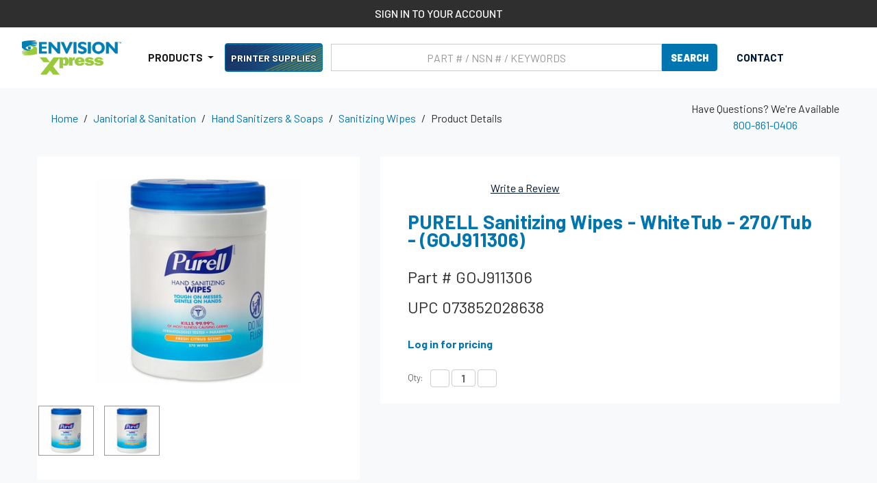

--- FILE ---
content_type: text/html; charset=UTF-8
request_url: https://www.envisionxpress.com/janitorial-sanitation/purell-reg-sanitizing-wipes/
body_size: 43724
content:

<!DOCTYPE html>
<html class="no-js" lang="en">

        <head>
            <title>PURELL Sanitizing Wipes - WhiteTub - 270/Tub - (GOJ911306) - Envision Xpress</title>
            <link rel="dns-prefetch preconnect" href="https://cdn11.bigcommerce.com/s-ook9g8sswa" crossorigin><link rel="dns-prefetch preconnect" href="https://fonts.googleapis.com/" crossorigin><link rel="dns-prefetch preconnect" href="https://fonts.gstatic.com/" crossorigin>
            <meta property="og:url" content="https://www.envisionxpress.com/janitorial-sanitation/purell-reg-sanitizing-wipes/" /><meta property="og:site_name" content="Envision Xpress" /><link rel='canonical' href='https://www.envisionxpress.com/janitorial-sanitation/purell-reg-sanitizing-wipes/' /><meta name='platform' content='bigcommerce.stencil' /><meta property="og:type" content="product" />
<meta property="og:title" content="PURELL Sanitizing Wipes - WhiteTub - 270/Tub - (GOJ911306)" />
<meta property="og:description" content="Envision Xpress provides office supplies, janitorial supplies and individual equipment and clothing to U.S. military personnel. Visit our online store today!" />
<meta property="og:image" content="https://cdn11.bigcommerce.com/s-ook9g8sswa/products/78570/images/1281892/4a98b2c0762189969ef9eace3b29e66457fe08bb25af18b4c4abf8ea70799a70__54845.1768329954.386.513.jpg?c=1" />
<meta property="og:availability" content="instock" />
<meta property="pinterest:richpins" content="enabled" />
            
             
    
            <link href="https://cdn11.bigcommerce.com/s-ook9g8sswa/product_images/fav_logo.png?t=1604073233" rel="shortcut icon">
            <meta name="viewport" content="width=device-width, initial-scale=1, maximum-scale=5">

            <script>
                document.documentElement.className = document.documentElement.className.replace('no-js', 'js');
            </script>
            <script>
                window.lazySizesConfig = window.lazySizesConfig || {};
                window.lazySizesConfig.loadMode = 1;
            </script>
            <script async src="https://cdn11.bigcommerce.com/s-ook9g8sswa/stencil/bc5279d0-bc1d-013e-1db9-3ebcaa9fade0/e/4dbb92e0-a2db-013e-b0b0-6214770575f0/dist/theme-bundle.head_async.js"></script>
    
            <link href="https://fonts.googleapis.com/css?family=Barlow:700,500,400&display=swap" rel="stylesheet">
            <link data-stencil-stylesheet href="https://cdn11.bigcommerce.com/s-ook9g8sswa/stencil/bc5279d0-bc1d-013e-1db9-3ebcaa9fade0/e/4dbb92e0-a2db-013e-b0b0-6214770575f0/css/theme-c9189630-bc1d-013e-7feb-364b1973ebad.css" rel="stylesheet">
    
            <!-- Start Tracking Code for analytics_googleanalytics4 -->

<script data-cfasync="false" src="https://cdn11.bigcommerce.com/shared/js/google_analytics4_bodl_subscribers-358423becf5d870b8b603a81de597c10f6bc7699.js" integrity="sha256-gtOfJ3Avc1pEE/hx6SKj/96cca7JvfqllWA9FTQJyfI=" crossorigin="anonymous"></script>
<script data-cfasync="false">
  (function () {
    window.dataLayer = window.dataLayer || [];

    function gtag(){
        dataLayer.push(arguments);
    }

    function initGA4(event) {
         function setupGtag() {
            function configureGtag() {
                gtag('js', new Date());
                gtag('set', 'developer_id.dMjk3Nj', true);
                gtag('config', 'G-Y1XCJM99ZC');
            }

            var script = document.createElement('script');

            script.src = 'https://www.googletagmanager.com/gtag/js?id=G-Y1XCJM99ZC';
            script.async = true;
            script.onload = configureGtag;

            document.head.appendChild(script);
        }

        setupGtag();

        if (typeof subscribeOnBodlEvents === 'function') {
            subscribeOnBodlEvents('G-Y1XCJM99ZC', false);
        }

        window.removeEventListener(event.type, initGA4);
    }

    

    var eventName = document.readyState === 'complete' ? 'consentScriptsLoaded' : 'DOMContentLoaded';
    window.addEventListener(eventName, initGA4, false);
  })()
</script>

<!-- End Tracking Code for analytics_googleanalytics4 -->

<!-- Start Tracking Code for analytics_siteverification -->

<meta name="google-site-verification" content="ws7jxJeuuI8QVOa9JJL3Hs8l1DSwCQ-_-FLOWECOXTs" />
<meta name="google-site-verification" content="l7RYqUC559blfwUrX5Nv1hbdro0OjD-QJ44uhB8QyK0" />

<!-- End Tracking Code for analytics_siteverification -->


<script src="https://www.google.com/recaptcha/api.js" async defer></script>
<script type="text/javascript">
var BCData = {"product_attributes":{"sku":"GOJ911306","upc":"073852028638","mpn":"GOJ911306","gtin":null,"weight":null,"base":true,"image":null,"price":{"without_tax":{"formatted":"$15.99","value":15.99,"currency":"USD"},"tax_label":"Tax","rrp_without_tax":{"formatted":"$19.79","value":19.79,"currency":"USD"},"saved":{"formatted":"$3.80","value":3.8,"currency":"USD"}},"stock":null,"instock":true,"stock_message":null,"purchasable":true,"purchasing_message":null,"call_for_price_message":null}};
</script>
<script>
    window.mja = window.mja || {};
    window.mja.api = window.mja.api || {};
    window.mja.api.url = 'https://bc.mojoactive.dev';
    window.mja.api.key = '3ca91491-9d49-479d-b727-5979a6842523';
    
    window.mja.isn = window.mja.isn || {};
    window.mja.isn.merchantId = '1dc00a89a8fe4b03a290a9f1799598cb';
    window.mja.isn.merchantAPI = 'f1bf41202e614ec2bb89ecea5f8169b9';
    
</script><!-- IS+ --><script async src="https://fastsimon.akamaized.net/fast-simon-autocomplete-init.umd.js?mode=bigcommerce&UUID=6286bf41-f1ea-49c1-beb2-5ecb3617ed73&store=1"></script><!-- IS+ --><script class="fast-simon-script">
    var STORE_UUID = "6286bf41-f1ea-49c1-beb2-5ecb3617ed73";
    var STORE_ID = Number("1");
    var FAST_SEARCH_HANDLE = "/search-results/";
    var FAST_ENDPOINT = "https://api.fastsimon.com";

    var FAST_CONFIG = {"backInStockProvider": 0,"badges": [],"badgesLimit": 100,"categoryFilterType": {"collections": 3,"search": 3},"categoryNavigationTree": true,"collectionsPersonalization": {"active": true,"avoidCategories": [],"avoidProducts": null,"disableCategories": [],"maxRecencyLimit": 365,"recencyLimit": 5},"css": "div.removable-tags-wrapper .removable-tag {border-radius: 25px; height: 22px;} .removable-tag, .add-to-cart-button, .title, .summaryWrapper, .fs-grid-view-buttons, .fs-filters-title-text, .fs-grid-view-buttons, .fs-product-title, .fs-compare, .price, .fs-total-results-text, .select__trigger, .fs-custom-options, .category-title, .filters-option-text,  .fs-serp-filter-count, .fs-modern-select-custom-option, .filters-button-wrapper,  .fs-modern-mobile-filters-clear-all-button { font-family: Harmonia Sans, sans-serif !important; } .category-items .checkbox span.checkmark.fs-serp-checkmark { background-color: #e0e0e0; } .button-wrapper { text-align: center; } .button-wrapper .add-to-cart-button { width: 50%; border-radius: 10px; } .product-card .image { border: 1px solid transparent; border-radius: 20px; } .compare-container { margin-right: 5px; } div.custom-options .fs-custom-option.selected { background-color: #eefac5; color: black; border-top-left-radius: 6px; border-top-right-radius: 6px; } .custom-options.open { border-radius: 6px; } div.fs-selected-checkbox .checkmark {background-color: #908a7d;} .select.fs-select { border-radius: 20px; } span.buttons-wrapper div.filters-button-wrapper { border-radius: 20px; color: black; } @media screen and (max-width: 520px) { .top-center-container { position: sticky; top: 0; z-index: 10000; } } @media screen and (max-width: 820px) { .button-wrapper .add-to-cart-button { width: 80%; } div.fs-top-right-buttons-wrapper .select-wrapper.fs-select-wrapper {max-width: unset; min-width: 110px;} .fs-modern-select-custom-option.fs-modern-select-selected-option {background-color: #eefac5;} } @media screen and (min-width: 820px) { .image { transition: all 0.25s ease 0s, filter 0.25s ease 0s; } .image:hover { transform: scale(1.1); } }\r\n.fs-results-product-card .button-quantity-wrapper{flex-direction: row;}\r\n.fs-results-product-card .button-quantity-wrapper .button-wrapper .add-to-cart-button{ width:80%;font-weight:600;font-weight: 600;    border-radius: 4px;    color: #fff;\r\n    background-color: #0075b0;\r\n    border-color: #0075b0;border: 1px solid transparent;    line-height: 1.5;transition: color .15s ease-in-out,background-color .15s ease-in-out,border-color .15s ease-in-out,box-shadow .15s ease-in-out;}\r\n.fs-results-product-card .button-quantity-wrapper .fs-quantity-selector-wrapper .buttons{display:none;}\r\n.fs-results-product-card .button-quantity-wrapper .fs-quantity-selector-wrapper .fs-quantity-selector-input{width:50px;    font-family: inherit;\r\n    font-size: 1rem;\r\n    font-weight: 400;\r\n    line-height: 1.5;\r\n    color: #495057;\r\n    background-color: #fff;\r\n    background-clip: padding-box;\r\n    border: 1px solid #ccc;\r\n    border-radius: 4px;}\r\n.fs-results-product-card .fs-product-main-image-wrapper{max-width: 150px;}\r\n.title-wrapper{margin:10px 0;}\r\n.fs-quantity-selector-text {display: flex !important; font-weight: 700; margin: 8px;}\r\n.fs-sku-prefix{display:none !important;}\r\n.notLoggedIn .price, .notLoggedIn .compare{display: none !important;}\r\n@media only screen and (max-width: 1200px) and (min-width: 821px)  {\r\n  #products-grid{--grid-template-columns: repeat(2, calc(50% - 5px)) !important;}\r\n}\r\n\r\n\r\n.price-container,\r\n.compare-container {\r\n  grid-row: 4 !important;\r\n  margin-top: 4px !important;\r\n  white-space: nowrap !important; /* keeps long text like 'See price in cart' on one line */\r\n}\r\n\r\n.price-container {\r\n  grid-column: 3 !important;\r\n}\r\n\r\n.compare-container {\r\n  grid-column: 2 !important;\r\n  color: red !important; /* make compare-at price text red */\r\n}\r\n\r\n/* Tablet */\r\n@media (max-width: 820px) {\r\n  .price-container,\r\n  .compare-container {\r\n    align-content: center !important;\r\n    white-space: nowrap !important;\r\n  }\r\n}\r\n\r\n/* Mobile */\r\n@media (max-width: 480px) {\r\n  .price-container,\r\n  .compare-container {\r\n    white-space: nowrap !important;\r\n    align-content: center !important;\r\n  }\r\n}","currency": "USD","customIcons": [],"custom_swatches_css": "","default_sort": {"categories": "relevency","custom": {},"search": "relevency"},"domain": null,"filtersPersonalization": false,"has_bloomreach": false,"has_dotdigital": false,"has_shopify_markets": false,"imageOptimization": false,"isContent": true,"isSPA": false,"kind": "BigCommerce","language": "en","onlyServerRelatedCollections": false,"pricing": {"avoidPricesForNonLoginUsers": false,"currencyConversionRate": "1.00","currencySymbolPosition": "auto","priceRangeFormat": "min_price","showPriceWithoutDecimals": false},"quickViewAttributes": [],"referrerBasedAudiences": false,"searchPersonalization": true,"settings": {"desktopSettings": {"collections": {"categoriesWheelsOnCollections": false,"categoriesWheelsOnSerp": false,"isCustomCarouselIcons": false,"leftArrowIconName": "","numberOfWheelTitleLines": 3,"rightArrowIconName": "","useAutomaticRelatedCollections": true,"wheelSize": 85},"filters": {"backgroundColor": "unset","btnColor": "#747a80","btnDimensions": {"height": "auto","width": "auto","x": "0","y": "0"},"btnFont": {"font": "Arial","fontSize": "14px","fontWeight": "400","letterSpacing": "0.25px","lineHeight": "auto","textAlign": "center"},"colorsFilter": "swatches","filtersButtonCustomIconName": "","filtersTopBar": false,"hideFiltersByDefault": false,"inStockFilter": "switch","isActive": true,"isCustomIcon": false,"layout": "vertical","numberOfOpenFacets": "all","numberOfOpenNarrows": "default","onSaleFilter": "switch","optionsColor": "#000000","optionsFont": {"font": "\"Harmonia Sans\", sans-serif","fontSize": "14px","fontWeight": "400","letterSpacing": "0.25px","lineHeight": "auto","textAlign": "left"},"priceFilterRange": false,"priceFilterSlider": false,"removableTags": {"backgroundColor": "unset","border": "1px solid #ccc","borderRadius": "unset","color": "#000000","dimensions": {"height": "auto","width": "auto","x": "0","y": "0"},"font": {"font": "\"Harmonia Sans\", sans-serif","fontSize": "14px","fontWeight": "400","letterSpacing": "0.25px","lineHeight": "auto","textAlign": "left"},"headerText": "Filter By","inFilters": false,"isActive": true,"isDisplayHeader": false,"onTopPage": true,"shadow": "unset"},"searchWithinFilters": {"backgroundColor": "none","border": "1px solid #000000","borderRadius": "unset","color": "none","dimensions": {"height": "auto","width": "auto","x": "0","y": "0"},"isActive": true,"placeHolder": "Search...","shadow": "unset"},"searchWithinResults": {"backgroundColor": "none","border": "1px solid #000000","borderRadius": "unset","color": "none","dimensions": {"height": "auto","width": "auto","x": "0","y": "0"},"isActive": false,"placeHolder": "Search...","shadow": "unset"},"showHideFiltersButton": {"backgroundColor": "none","border": "1px solid #ccc","borderRadius": "unset","color": "#999","dimensions": {"height": "auto","width": "auto","x": "0","y": "0"},"font": {"font": "\"Harmonia Sans\", sans-serif","fontSize": "14px","fontWeight": "400","letterSpacing": "0.25px","lineHeight": "auto","textAlign": "left"},"isActive": false,"shadow": "unset","text": "Show / Hide Filters"},"showMoreButton": false,"slideDirection": "left","titlesBackground": "unset","titlesColor": "#000000","titlesFont": {"font": "\"Harmonia Sans\", sans-serif","fontSize": "14px","fontWeight": "400","letterSpacing": "0.25px","lineHeight": "auto","textAlign": "left"}},"productGrid": {"articlesTab": {"layout": "modern"},"backgroundColor": "none","font": {"font": "\"Harmonia Sans\", sans-serif","fontSize": "14px","fontWeight": "400","letterSpacing": "0.25px","lineHeight": "auto","textAlign": "left"},"gridColumnGap": "20px","gridRowGap": "20px","gridViewButton": false,"gridViewIcon": "","isGridViewCustomIcon": false,"listViewIcon": "","numberOfColumns": "3","numberOfRows": "4","pagePadding": "30px","pageTitle": {"color": "#5e5c66","dimensions": {"height": "auto","width": "auto","x": "0","y": "0"},"font": {"font": "\"Harmonia Sans\", sans-serif","fontSize": "35px","fontWeight": "bold","letterSpacing": "0.25px","lineHeight": "auto","textAlign": "center"},"isActive": true,"margin": "unset","numberOfLines": "1"},"pagination": {"isCustomIcon": false,"leftArrowIcon": "","loadMore": false,"loadMoreAfter": 3,"paginationProgress": false,"paginationType": "pagination","progressBarColor": "#571eae","rightArrowIcon": ""},"product": {"addToCart": {"addToCartPosition": "product bottom","addToCartType": "product level","ajaxAnimation": false,"backgroundColor": "#0075b0","backgroundColorOnHover": "#908a7d","border": "1px solid #000000","borderColorOnHover": "unset","borderRadius": "0","changeColorsOnHover": false,"color": "#ffffff","dimensions": {"height": "auto","width": "auto","x": "0","y": "0"},"font": {"font": "\"Harmonia Sans\", sans-serif","fontSize": "14px","fontWeight": "500","letterSpacing": "0.25px","lineHeight": "auto","textAlign": "left"},"gridPosition": {"areaName": "addToCart","numOfCols": 3,"row": 5},"isActive": true,"margin": "unset","quantitySelector": true,"shadow": "0px 0px 1px 1px #000000","showOnHover": false,"text": "ADD TO CART","textColorsOnHover": "#dffa98"},"backInStock": {"backInStockPosition": "product bottom","backgroundColor": "#ffffff","backgroundColorOnHover": "#4e87ff","border": "1px solid #4E87FF","borderColorOnHover": "#4E87FF","borderRadius": "unset","changeColorsOnHover": true,"color": "#4e87ff","dimensions": {"height": "auto","width": "auto","x": "0","y": "0"},"font": {"font": "\"Harmonia Sans\", sans-serif","fontSize": "14px","fontWeight": "400","letterSpacing": "0.25px","lineHeight": "auto","textAlign": "left"},"gridPosition": {"areaName": "backInStock","numOfCols": 3,"row": 5},"isActive": false,"margin": "unset","shadow": "unset","showOnHover": true,"text": "Notify me","textColorsOnHover": "#ffffff"},"backgroundColor": "#FFFFFF","border": "1px solid #E1E1E1","borderRadius": "0","colorSwatches": {"changeVariantOnHover": false,"dimensions": {"height": "auto","width": "auto","x": "0","y": "0"},"enableOutOfStockSwatches": false,"gridPosition": {"areaName": "colorSwatches","numOfCols": 3,"row": 6},"isActive": false,"margin": "unset","maxSwatches": 6,"swatchesType": 0},"compare": {"color": "#d0021b","dimensions": {"height": "auto","width": "auto","x": "0","y": "0"},"font": {"font": "\"Harmonia Sans\", sans-serif","fontSize": "16px","fontWeight": "600","letterSpacing": "0.25px","lineHeight": "auto","textAlign": "left"},"gridPosition": {"areaName": "compare","numOfCols": 1,"row": 2},"isActive": true,"margin": "unset","shadow": "unset"},"description": {"color": "#000000","dimensions": {"height": "auto","width": "auto","x": "0","y": "0"},"font": {"font": "\"Harmonia Sans\", sans-serif","fontSize": "14px","fontWeight": "400","letterSpacing": "0.25px","lineHeight": "auto","textAlign": "left"},"gridPosition": {"areaName": "description","numOfCols": 3,"row": 4},"isActive": true,"margin": "unset","numberOfLines": "2","saveSpaceForLineClamp": true,"shadow": "unset"},"dimensions": {"height": "auto","width": "auto","x": "0","y": "0"},"imageCarousel": false,"imageFit": "contain","imageRatio": 1.7777777777777777,"inStock": {"backgroundColor": "unset","border": "1px solid #e5e5e5","borderRadius": "9px","color": "#1abc9c","dimensions": {"height": "auto","width": "auto","x": "0","y": "0"},"font": {"font": "\"Harmonia Sans\", sans-serif","fontSize": "11px","fontWeight": "400","letterSpacing": "0.25px","lineHeight": "auto","textAlign": "left"},"gridPosition": {"areaName": "inStock","numOfCols": 1,"row": 1},"isActive": false,"margin": "unset","shadow": "unset","text": "In Stock"},"info": {"gridAreas": "\"title title title title\" \"SKU SKU SKU SKU\" \"price price price price\" \"compare compare compare compare\" \"description description description description\" ","gridAreasObj": [{"h": 1,"i": "title","maxH": 1,"maxW": 4,"moved": false,"static": false,"w": 4,"x": 0,"y": 0},{"h": 1,"i": "price","maxH": 1,"maxW": 4,"moved": false,"static": false,"w": 4,"x": 0,"y": 2},{"h": 1,"i": "SKU","maxH": 1,"maxW": 4,"moved": false,"static": false,"w": 4,"x": 0,"y": 1},{"h": 1,"i": "compare","maxH": 1,"maxW": 4,"moved": false,"static": false,"w": 4,"x": 0,"y": 3},{"h": 1,"i": "description","maxH": 1,"maxW": 4,"moved": false,"static": false,"w": 4,"x": 0,"y": 4}],"padding": "20px"},"isCustomCarouselIcons": false,"leftArrowIconName": "","leftArrowSlideDirection": "left","lookALike": {"backgroundColor": "none","border": "1px solid #000000","borderRadius": "unset","buttonText": "Similar Styles","color": "#000000","dimensions": {"height": "auto","width": "auto","x": "0","y": "0"},"font": {"font": "\"Harmonia Sans\", sans-serif","fontSize": "14px","fontWeight": "400","letterSpacing": "0.25px","lineHeight": "auto","textAlign": "left"},"gridPosition": {"areaName": "lookALike","numOfCols": 2,"row": 1},"isActive": false,"margin": "unset","text": "Look-A-Like","titleText": "SIMILAR STYLES WE THINK YOU\u2019LL LOVE"},"outOfStock": {"backgroundColor": "unset","border": "1px solid #e5e5e5","borderRadius": "9px","color": "#bc1a1a","dimensions": {"height": "auto","width": "auto","x": "0","y": "0"},"font": {"font": "\"Harmonia Sans\", sans-serif","fontSize": "11px","fontWeight": "400","letterSpacing": "0.25px","lineHeight": "auto","textAlign": "left"},"gridPosition": {"areaName": "outOfStock","numOfCols": 1,"row": 0},"isActive": false,"margin": "unset","shadow": "unset","text": "Out of Stock"},"padding": "20px","price": {"alignIfCompare": "right","color": "#000000","colorIfCompareEnable": "#242427","currency": "auto","dimensions": {"height": "auto","width": "auto","x": "0","y": "0"},"font": {"font": "\"Harmonia Sans\", sans-serif","fontSize": "16px","fontWeight": "700","letterSpacing": "0.25px","lineHeight": "auto","textAlign": "right"},"gridPosition": {"areaName": "price","numOfCols": 1,"row": 2},"isActive": true,"margin": "unset","shadow": "unset"},"quickAddButtonStyleBar": false,"quickView": {"backgroundColor": "none","backgroundColorOnHover": "none","border": "1px solid #000000","borderRadius": "unset","color": "#000000","defaultStoreQuickview": false,"dimensions": {"height": "auto","width": "auto","x": "0","y": "0"},"font": {"font": "\"Harmonia Sans\", sans-serif","fontSize": "14px","fontWeight": "400","letterSpacing": "0.25px","lineHeight": "auto","textAlign": "left"},"gridPosition": {"areaName": "quickView","numOfCols": 3,"row": 1},"isActive": false,"margin": "unset","text": "Quick View","theme": "modern"},"reviews": {"color": "#ffb518","dimensions": {"height": "auto","width": "auto","x": "0","y": "0"},"font": {"font": "\"Harmonia Sans\", sans-serif","fontSize": "14px","fontWeight": "400","letterSpacing": "0.25px","lineHeight": "auto","textAlign": "left"},"gridPosition": {"areaName": "reviews","numOfCols": 3,"row": 3},"isActive": false,"margin": "unset","noReviewsStarsColor": "#9F9F9F","reviewsCount": true,"shadow": "unset","size": "24","widgetForNoReview": true},"rightArrowIconName": "","rightArrowSlideDirection": "right","shadow": "0px 0px 0 0 #00000000","showBorderOnHover": false,"sku": {"color": "unset","dimensions": {"height": "auto","width": "auto","x": "0","y": "0"},"font": {"font": "\"Harmonia Sans\", sans-serif","fontSize": "14px","fontWeight": "400","letterSpacing": "0.5px","lineHeight": "auto","textAlign": "center"},"gridPosition": {"areaName": "SKU","numOfCols": 3,"row": 1},"isActive": true,"margin": "auto","shadow": "unset"},"title": {"color": "#0075b0","dimensions": {"height": "auto","width": "auto","x": "0","y": "0"},"font": {"font": "\"Harmonia Sans\", sans-serif","fontSize": "17px","fontWeight": "600","letterSpacing": "0.25px","lineHeight": "1.125","textAlign": "center"},"gridPosition": {"areaName": "title","numOfCols": 3,"row": 1},"isActive": true,"margin": "auto","numberOfLines": "7","saveSpaceForLineClamp": true},"vendor": {"color": "#000000","dimensions": {"height": "auto","width": "auto","x": "0","y": "0"},"font": {"font": "\"Harmonia Sans\", sans-serif","fontSize": "14px","fontWeight": "400","letterSpacing": "0.25px","lineHeight": "auto","textAlign": "left"},"gridPosition": {"areaName": "vendor","numOfCols": 3,"row": 4},"isActive": false,"margin": "auto","shadow": "unset"},"wishList": {"checkedColor": "#ff1493","checkedIconName": "","defaultStoreWishlist": false,"dimensions": {"height": "auto","width": "auto","x": "0","y": "0"},"gridPosition": {"areaName": "wishlist","numOfCols": 1,"row": 1},"isActive": false,"isCustomIcon": false,"margin": "unset","notCheckedColor": "#ff1493","notCheckedIconName": "","position": "top-left","size": "24"}},"quickViewModal": {"animationDuration": 400,"animationInX": 0,"animationInY": -200,"animationOutX": 0,"animationOutY": -100,"closeButtonCustomIconName": "","height": "70%","imagesBar": false,"imagesInside": false,"imagesPosition": "left","isCustomIconClose": false,"openingDirection": "top to bottom","quantityBorder": "unset","quantityBorderRadius": "unset","quantityFont": {"font": "\"Harmonia Sans\", sans-serif","fontSize": "14px","fontWeight": "500","letterSpacing": "0.25px","lineHeight": "auto","textAlign": "center"},"quantityFontColor": "#000000","quantityLayout": "classic","quantityTitle": "Qty","theme": "classic","width": "70%"},"scrollToTopSettings": {"active": false,"backgroundColor": "black","fontFamily": "inherit","fontSize": "16px","fontWeight": 600,"iconName": "","iconPosition": "right","isCustomIcon": false,"text": "Scroll To Top","textColor": "white"}},"searchBox": {"border": "1px solid #000000","borderRadius": "unset","dimensions": {"height": "auto","width": "auto","x": "0","y": "0"},"isActive": false,"placeHolder": "Search..."},"sorting": {"btnDimensions": {"height": "auto","width": "auto","x": "0","y": "0"},"buttonBackground": "#FFFFFF","buttonBorder": "1px solid #cccccc","buttonBorderRadius": "0","buttonColor": "#000000","color": "unset","defaultOption": "relevency","dimensions": {"height": "auto","width": "auto","x": "0","y": "0"},"isActive": true,"isCustomIcon": false,"mobileLayout": "classic","modalBackground": "#FFFFFF","modalBorderRadius": "16px 16px 0 0","modalHeight": "fit-content","optionsColor": "#000000","optionsFont": {"font": "\"Harmonia Sans\", sans-serif","fontSize": "14px","fontWeight": "500","letterSpacing": "0.25px","lineHeight": "auto","textAlign": "center"},"optionsHeight": "40px","selectedBackground": "#dfdfdf","sortOptions": ["relevency","price_min_to_max","price_max_to_min","reviews"],"sortingButtonCustomIconName": "","sortingOptions": [{"active": true,"backendName": "relevency","customName": "Best Match"},{"active": true,"backendName": "price_min_to_max","customName": "Price: Low to High"},{"active": true,"backendName": "price_max_to_min","customName": "Price: High to Low"},{"active": true,"backendName": "creation_date","customName": "Newest Arrivals"},{"active": false,"backendName": "reviews","customName": "Customer Rating"},{"active": false,"backendName": "creation_date_oldest","customName": "Oldest Products"},{"active": false,"backendName": "a_to_z","customName": "Alphabetical: A-Z"},{"active": false,"backendName": "z_to_a","customName": "Alphabetical: Z-A"},{"active": true,"backendName": "popularity","customName": "Popularity"},{"active": false,"backendName": "discount_min_to_max","customName": "Discount: Low to High"},{"active": false,"backendName": "discount_max_to_min","customName": "Discount: High to Low"}],"titleColor": "#000000","titleFont": {"font": "\"Harmonia Sans\", sans-serif","fontSize": "16px","fontWeight": "600","letterSpacing": "0.25px","lineHeight": "auto","textAlign": "center"},"titleHeight": "54px"}},"mobileSettings": {"collections": {"categoriesWheelsOnCollections": false,"categoriesWheelsOnSerp": false,"isCustomCarouselIcons": false,"leftArrowIconName": "","numberOfWheelTitleLines": 2,"rightArrowIconName": "","useAutomaticRelatedCollections": true,"wheelSize": 75},"filters": {"backgroundColor": "#f1f1e9","btnColor": "#000000","btnDimensions": {"height": "auto","width": "auto","x": "0","y": "0"},"btnFont": {"font": "Arial","fontSize": "13px","fontWeight": "400","letterSpacing": "0.25px","lineHeight": "auto","textAlign": "center"},"btnRadius": "20px","colorsFilter": "swatches","filtersButtonCustomIconName": "","filtersTopBar": false,"hideFiltersByDefault": false,"inStockFilter": "switch","isActive": true,"isCustomIcon": false,"layout": "modern-design","numberOfOpenFacets": "all","numberOfOpenNarrows": "default","onSaleFilter": "switch","optionsColor": "#000000","optionsFont": {"font": "\"Harmonia Sans\", sans-serif","fontSize": "14px","fontWeight": "400","letterSpacing": "0.25px","lineHeight": "auto","textAlign": "left"},"priceFilterRange": false,"priceFilterSlider": false,"removableTags": {"backgroundColor": "unset","border": "1px solid #ccc","borderRadius": "0","color": "#000000","dimensions": {"height": "auto","width": "auto","x": "0","y": "0"},"font": {"font": "\"Harmonia Sans\", sans-serif","fontSize": "14px","fontWeight": "400","letterSpacing": "0.25px","lineHeight": "auto","textAlign": "left"},"headerText": "Filter By","inFilters": false,"isActive": true,"isDisplayHeader": false,"onTopPage": true,"shadow": "unset"},"searchWithinFilters": {"backgroundColor": "none","border": "1px solid #000000","borderRadius": "unset","color": "none","dimensions": {"height": "auto","width": "auto","x": "0","y": "0"},"isActive": true,"placeHolder": "Search...","shadow": "unset"},"searchWithinResults": {"backgroundColor": "none","border": "1px solid #000000","borderRadius": "unset","color": "none","dimensions": {"height": "auto","width": "auto","x": "0","y": "0"},"isActive": false,"placeHolder": "Search...","shadow": "unset"},"showHideFiltersButton": {"backgroundColor": "none","border": "1px solid #ccc","borderRadius": "unset","color": "#999","dimensions": {"height": "auto","width": "auto","x": "0","y": "0"},"font": {"font": "\"Harmonia Sans\", sans-serif","fontSize": "14px","fontWeight": "400","letterSpacing": "0.25px","lineHeight": "auto","textAlign": "left"},"isActive": false,"shadow": "unset","text": "Show / Hide Filters"},"showMoreButton": false,"slideDirection": "left","titlesBackground": "unset","titlesColor": "#000000","titlesFont": {"font": "\"Harmonia Sans\", sans-serif","fontSize": "14px","fontWeight": "400","letterSpacing": "0.25px","lineHeight": "auto","textAlign": "left"}},"productGrid": {"articlesTab": {"layout": "modern"},"backgroundColor": "#f1f1e9","font": {"font": "\"Harmonia Sans\", sans-serif","fontSize": "14px","fontWeight": "400","letterSpacing": "0.25px","lineHeight": "auto","textAlign": "left"},"gridColumnGap": "0px","gridRowGap": "2px","gridViewButton": false,"gridViewIcon": "","isGridViewCustomIcon": false,"listViewIcon": "","numberOfColumns": "1","numberOfRows": "10","pagePadding": "0px","pageTitle": {"color": "#5e5c66","dimensions": {"height": "auto","width": "auto","x": "0","y": "0"},"font": {"font": "\"Harmonia Sans\", sans-serif","fontSize": "35px","fontWeight": "bold","letterSpacing": "0.25px","lineHeight": "auto","textAlign": "center"},"isActive": true,"margin": "unset","numberOfLines": "1"},"pagination": {"isCustomIcon": false,"leftArrowIcon": "","loadMore": false,"loadMoreAfter": 3,"paginationProgress": false,"paginationType": "pagination","progressBarColor": "#571eae","rightArrowIcon": ""},"product": {"addToCart": {"addToCartPosition": "product bottom","addToCartType": "product level","ajaxAnimation": false,"backgroundColor": "#0075b0","backgroundColorOnHover": "unset","border": "1px solid #000000","borderColorOnHover": "unset","borderRadius": "0","changeColorsOnHover": true,"color": "#ffffff","dimensions": {"height": "auto","width": "auto","x": "0","y": "0"},"font": {"font": "\"Harmonia Sans\", sans-serif","fontSize": "14px","fontWeight": "500","letterSpacing": "0.25px","lineHeight": "auto","textAlign": "left"},"gridPosition": {"areaName": "addToCart","numOfCols": 3,"row": 5},"isActive": false,"margin": "unset","quantitySelector": true,"shadow": "0px 0px 1px 1px #000000","showOnHover": false,"text": "ADD TO CART","textColorsOnHover": "#dffa98"},"backInStock": {"backInStockPosition": "product bottom","backgroundColor": "#ffffff","backgroundColorOnHover": "#4e87ff","border": "1px solid #4E87FF","borderColorOnHover": "#4E87FF","borderRadius": "unset","changeColorsOnHover": true,"color": "#4e87ff","dimensions": {"height": "auto","width": "auto","x": "0","y": "0"},"font": {"font": "\"Harmonia Sans\", sans-serif","fontSize": "14px","fontWeight": "400","letterSpacing": "0.25px","lineHeight": "auto","textAlign": "left"},"gridPosition": {"areaName": "backInStock","numOfCols": 3,"row": 5},"isActive": false,"margin": "unset","shadow": "unset","showOnHover": true,"text": "Notify me","textColorsOnHover": "#ffffff"},"backgroundColor": "#FFFFFF","border": "1px solid #E1E1E1","borderRadius": "0","colorSwatches": {"changeVariantOnHover": false,"dimensions": {"height": "auto","width": "auto","x": "0","y": "0"},"enableOutOfStockSwatches": false,"gridPosition": {"areaName": "colorSwatches","numOfCols": 3,"row": 6},"isActive": false,"margin": "unset","maxSwatches": 6,"swatchesType": 0},"compare": {"color": "#d0021b","dimensions": {"height": "auto","width": "auto","x": "0","y": "0"},"font": {"font": "\"Harmonia Sans\", sans-serif","fontSize": "16px","fontWeight": "600","letterSpacing": "0.25px","lineHeight": "auto","textAlign": "left"},"gridPosition": {"areaName": "compare","numOfCols": 1,"row": 2},"isActive": true,"margin": "unset","shadow": "unset"},"description": {"color": "#000000","dimensions": {"height": "auto","width": "auto","x": "0","y": "0"},"font": {"font": "\"Harmonia Sans\", sans-serif","fontSize": "14px","fontWeight": "400","letterSpacing": "0.25px","lineHeight": "auto","textAlign": "left"},"gridPosition": {"areaName": "description","numOfCols": 3,"row": 4},"isActive": false,"margin": "unset","numberOfLines": "2","saveSpaceForLineClamp": true,"shadow": "unset"},"dimensions": {"height": "auto","width": "auto","x": "0","y": "0"},"imageCarousel": false,"imageFit": "contain","imageRatio": 1.7777777777777777,"inStock": {"backgroundColor": "unset","border": "1px solid #e5e5e5","borderRadius": "9px","color": "#1abc9c","dimensions": {"height": "auto","width": "auto","x": "0","y": "0"},"font": {"font": "\"Harmonia Sans\", sans-serif","fontSize": "11px","fontWeight": "400","letterSpacing": "0.25px","lineHeight": "auto","textAlign": "left"},"gridPosition": {"areaName": "inStock","numOfCols": 1,"row": 1},"isActive": false,"margin": "unset","shadow": "unset","text": "In Stock"},"info": {"gridAreas": "\"title title title title\" \"price price price price\" \"compare compare compare compare\" ","gridAreasObj": [{"h": 1,"i": "title","maxH": 1,"maxW": 4,"moved": false,"static": false,"w": 4,"x": 0,"y": 0},{"h": 1,"i": "price","maxH": 1,"maxW": 4,"moved": false,"static": false,"w": 4,"x": 0,"y": 1},{"h": 1,"i": "compare","maxH": 1,"maxW": 4,"moved": false,"static": false,"w": 4,"x": 0,"y": 2}],"padding": "20px"},"isCustomCarouselIcons": false,"leftArrowIconName": "","leftArrowSlideDirection": "left","lookALike": {"backgroundColor": "none","border": "1px solid #000000","borderRadius": "unset","buttonText": "Similar Styles","color": "#000000","dimensions": {"height": "auto","width": "auto","x": "0","y": "0"},"font": {"font": "\"Harmonia Sans\", sans-serif","fontSize": "14px","fontWeight": "400","letterSpacing": "0.25px","lineHeight": "auto","textAlign": "left"},"gridPosition": {"areaName": "lookALike","numOfCols": 2,"row": 1},"isActive": false,"margin": "unset","text": "Look-A-Like","titleText": "SIMILAR STYLES WE THINK YOU\u2019LL LOVE"},"outOfStock": {"backgroundColor": "unset","border": "1px solid #e5e5e5","borderRadius": "9px","color": "#bc1a1a","dimensions": {"height": "auto","width": "auto","x": "0","y": "0"},"font": {"font": "\"Harmonia Sans\", sans-serif","fontSize": "11px","fontWeight": "400","letterSpacing": "0.25px","lineHeight": "auto","textAlign": "left"},"gridPosition": {"areaName": "outOfStock","numOfCols": 1,"row": 0},"isActive": false,"margin": "unset","shadow": "unset","text": "Out of Stock"},"padding": "20px","price": {"alignIfCompare": "right","color": "#000000","colorIfCompareEnable": "#242427","currency": "auto","dimensions": {"height": "auto","width": "auto","x": "0","y": "0"},"font": {"font": "\"Harmonia Sans\", sans-serif","fontSize": "16px","fontWeight": "700","letterSpacing": "0.25px","lineHeight": "auto","textAlign": "right"},"gridPosition": {"areaName": "price","numOfCols": 1,"row": 2},"isActive": true,"margin": "unset","shadow": "unset"},"quickView": {"backgroundColor": "none","backgroundColorOnHover": "none","border": "1px solid #000000","borderRadius": "unset","color": "#000000","defaultStoreQuickview": false,"dimensions": {"height": "auto","width": "auto","x": "0","y": "0"},"font": {"font": "\"Harmonia Sans\", sans-serif","fontSize": "14px","fontWeight": "400","letterSpacing": "0.25px","lineHeight": "auto","textAlign": "left"},"gridPosition": {"areaName": "quickView","numOfCols": 3,"row": 1},"isActive": false,"margin": "unset","text": "Quick View","theme": "modern"},"reviews": {"color": "#ffb518","dimensions": {"height": "auto","width": "auto","x": "0","y": "0"},"font": {"font": "\"Harmonia Sans\", sans-serif","fontSize": "14px","fontWeight": "400","letterSpacing": "0.25px","lineHeight": "auto","textAlign": "left"},"gridPosition": {"areaName": "reviews","numOfCols": 3,"row": 3},"isActive": false,"margin": "unset","noReviewsStarsColor": "#9F9F9F","reviewsCount": true,"shadow": "unset","size": "24","widgetForNoReview": true},"rightArrowIconName": "","rightArrowSlideDirection": "right","shadow": "0px 0px 0 0 #00000000","showBorderOnHover": false,"sku": {"color": "unset","dimensions": {"height": "auto","width": "auto","x": "0","y": "0"},"font": {"font": "\"Harmonia Sans\", sans-serif","fontSize": "14px","fontWeight": "400","letterSpacing": "0.5px","lineHeight": "auto","textAlign": "center"},"gridPosition": {"areaName": "SKU","numOfCols": 3,"row": 1},"isActive": false,"margin": "auto","shadow": "unset"},"title": {"color": "#0075b0","dimensions": {"height": "auto","width": "auto","x": "0","y": "0"},"font": {"font": "\"Harmonia Sans\", sans-serif","fontSize": "17px","fontWeight": "600","letterSpacing": "0.25px","lineHeight": "1.125","textAlign": "center"},"gridPosition": {"areaName": "title","numOfCols": 3,"row": 1},"isActive": true,"margin": "auto","numberOfLines": "7","saveSpaceForLineClamp": true},"vendor": {"color": "#000000","dimensions": {"height": "auto","width": "auto","x": "0","y": "0"},"font": {"font": "\"Harmonia Sans\", sans-serif","fontSize": "14px","fontWeight": "400","letterSpacing": "0.25px","lineHeight": "auto","textAlign": "left"},"gridPosition": {"areaName": "vendor","numOfCols": 3,"row": 4},"isActive": false,"margin": "auto","shadow": "unset"},"wishList": {"checkedColor": "#ff1493","checkedIconName": "","defaultStoreWishlist": false,"dimensions": {"height": "auto","width": "auto","x": "0","y": "0"},"font": {"font": "Arial","fontSize": "14px","fontWeight": "400","letterSpacing": "0.25px","lineHeight": "auto","textAlign": "left"},"gridPosition": {"areaName": "wishlist","numOfCols": 1,"row": 1},"isActive": false,"isCustomIcon": false,"location": "on-image","margin": "unset","notCheckedColor": "#ff1493","notCheckedIconName": "","padding": "10px","position": "top-left","size": "24"}},"quickViewModal": {"animationDuration": 400,"animationInX": 0,"animationInY": 2000,"animationOutX": -500,"animationOutY": 0,"closeButtonCustomIconName": "","height": "70%","imagesBar": false,"imagesInside": false,"imagesPosition": "left","isCustomIconClose": false,"openingDirection": "bottom to top","quantityBorder": "unset","quantityBorderRadius": "unset","quantityFont": {"font": "\"Harmonia Sans\", sans-serif","fontSize": "14px","fontWeight": "500","letterSpacing": "0.25px","lineHeight": "auto","textAlign": "center"},"quantityFontColor": "#000000","quantityLayout": "classic","quantityTitle": "Qty","theme": "classic","width": "70%"},"scrollToTopSettings": {"active": false,"backgroundColor": "black","fontFamily": "inherit","fontSize": "16px","fontWeight": 600,"iconName": "","iconPosition": "right","isCustomIcon": false,"text": "Scroll To Top","textColor": "white"},"stickyHeaderBackground": "#ffffff","stickyMobileHeader": true},"searchBox": {"border": "1px solid #000000","borderRadius": "unset","dimensions": {"height": "auto","width": "auto","x": "0","y": "0"},"isActive": false,"placeHolder": "Search..."},"sorting": {"btnDimensions": {"height": "auto","width": "auto","x": "0","y": "0"},"buttonBackground": "unset","buttonBorder": "1px solid #cccccc","buttonBorderRadius": "20px","buttonColor": "#000000","defaultOption": "relevency","dimensions": {"height": "auto","width": "auto","x": "0","y": "0"},"isActive": true,"isCustomIcon": false,"mobileLayout": "modern","modalBackground": "#FFFFFF","modalBorderRadius": "16px 16px 0 0","modalHeight": "fit-content","optionsColor": "#000000","optionsFont": {"font": "\"Harmonia Sans\", sans-serif","fontSize": "14px","fontWeight": "500","letterSpacing": "0.25px","lineHeight": "auto","textAlign": "center"},"optionsHeight": "40px","selectedBackground": "#dfdfdf","sortOptions": ["relevency","price_min_to_max","price_max_to_min","reviews"],"sortingButtonCustomIconName": "","sortingOptions": [{"active": true,"backendName": "relevency","customName": "Best Match"},{"active": true,"backendName": "price_min_to_max","customName": "Price: Low to High"},{"active": true,"backendName": "price_max_to_min","customName": "Price: High to Low"},{"active": true,"backendName": "creation_date","customName": "Newest Arrivals"},{"active": false,"backendName": "reviews","customName": "Customer Rating"},{"active": false,"backendName": "creation_date_oldest","customName": "Oldest Products"},{"active": false,"backendName": "a_to_z","customName": "Alphabetical: A-Z"},{"active": false,"backendName": "z_to_a","customName": "Alphabetical: Z-A"},{"active": true,"backendName": "popularity","customName": "Popularity"},{"active": false,"backendName": "discount_min_to_max","customName": "Discount: Low to High"},{"active": false,"backendName": "discount_max_to_min","customName": "Discount: High to Low"}],"titleColor": "#000000","titleFont": {"font": "\"Harmonia Sans\", sans-serif","fontSize": "16px","fontWeight": "600","letterSpacing": "0.25px","lineHeight": "auto","textAlign": "center"},"titleHeight": "54px"}},"tabletSettings": {"collections": {"categoriesWheelsOnCollections": false,"categoriesWheelsOnSerp": false,"isCustomCarouselIcons": false,"leftArrowIconName": "","numberOfWheelTitleLines": 3,"rightArrowIconName": "","useAutomaticRelatedCollections": true,"wheelSize": 85},"filters": {"backgroundColor": "#f1f1e9","btnColor": "#747a80","btnDimensions": {"height": "auto","width": "auto","x": "0","y": "0"},"btnFont": {"font": "Arial","fontSize": "14px","fontWeight": "400","letterSpacing": "0.25px","lineHeight": "auto","textAlign": "center"},"colorsFilter": "swatches","filtersButtonCustomIconName": "","filtersTopBar": false,"hideFiltersByDefault": false,"inStockFilter": "switch","isActive": true,"isCustomIcon": false,"layout": "collapsed","numberOfOpenFacets": "all","numberOfOpenNarrows": "default","onSaleFilter": "switch","optionsColor": "#000000","optionsFont": {"font": "\"Harmonia Sans\", sans-serif","fontSize": "14px","fontWeight": "400","letterSpacing": "0.25px","lineHeight": "auto","textAlign": "left"},"priceFilterRange": false,"priceFilterSlider": false,"removableTags": {"backgroundColor": "unset","border": "1px solid #ccc","borderRadius": "unset","color": "#000000","dimensions": {"height": "auto","width": "auto","x": "0","y": "0"},"font": {"font": "\"Harmonia Sans\", sans-serif","fontSize": "14px","fontWeight": "400","letterSpacing": "0.25px","lineHeight": "auto","textAlign": "left"},"headerText": "Filter By","inFilters": false,"isActive": true,"isDisplayHeader": false,"onTopPage": true,"shadow": "unset"},"searchWithinFilters": {"backgroundColor": "none","border": "1px solid #000000","borderRadius": "unset","color": "none","dimensions": {"height": "auto","width": "auto","x": "0","y": "0"},"isActive": true,"placeHolder": "Search...","shadow": "unset"},"searchWithinResults": {"backgroundColor": "none","border": "1px solid #000000","borderRadius": "unset","color": "none","dimensions": {"height": "auto","width": "auto","x": "0","y": "0"},"isActive": false,"placeHolder": "Search...","shadow": "unset"},"showHideFiltersButton": {"backgroundColor": "none","border": "1px solid #ccc","borderRadius": "unset","color": "#999","dimensions": {"height": "auto","width": "auto","x": "0","y": "0"},"font": {"font": "\"Harmonia Sans\", sans-serif","fontSize": "14px","fontWeight": "400","letterSpacing": "0.25px","lineHeight": "auto","textAlign": "left"},"isActive": false,"shadow": "unset","text": "Show / Hide Filters"},"showMoreButton": false,"slideDirection": "left","titlesBackground": "unset","titlesColor": "#000000","titlesFont": {"font": "\"Harmonia Sans\", sans-serif","fontSize": "14px","fontWeight": "400","letterSpacing": "0.25px","lineHeight": "auto","textAlign": "left"}},"productGrid": {"articlesTab": {"layout": "modern"},"backgroundColor": "none","font": {"font": "\"Harmonia Sans\", sans-serif","fontSize": "14px","fontWeight": "400","letterSpacing": "0.25px","lineHeight": "auto","textAlign": "left"},"gridColumnGap": "3px","gridRowGap": "3px","gridViewButton": false,"gridViewIcon": "","isGridViewCustomIcon": false,"listViewIcon": "","numberOfColumns": "2","numberOfRows": "5","pagePadding": "30px","pageTitle": {"color": "#5e5c66","dimensions": {"height": "auto","width": "auto","x": "0","y": "0"},"font": {"font": "\"Harmonia Sans\", sans-serif","fontSize": "35px","fontWeight": "bold","letterSpacing": "0.25px","lineHeight": "auto","textAlign": "center"},"isActive": true,"margin": "unset","numberOfLines": "1"},"pagination": {"isCustomIcon": false,"leftArrowIcon": "","loadMore": false,"loadMoreAfter": 3,"paginationProgress": false,"paginationType": "pagination","progressBarColor": "#571eae","rightArrowIcon": ""},"product": {"addToCart": {"addToCartPosition": "product bottom","addToCartType": "product level","ajaxAnimation": false,"backgroundColor": "#0075b0","backgroundColorOnHover": "unset","border": "1px solid #000000","borderColorOnHover": "unset","borderRadius": "0","changeColorsOnHover": true,"color": "#ffffff","dimensions": {"height": "auto","width": "auto","x": "0","y": "0"},"font": {"font": "\"Harmonia Sans\", sans-serif","fontSize": "14px","fontWeight": "500","letterSpacing": "0.25px","lineHeight": "auto","textAlign": "left"},"gridPosition": {"areaName": "addToCart","numOfCols": 3,"row": 5},"isActive": false,"margin": "unset","quantitySelector": true,"shadow": "0px 0px 1px 1px #000000","showOnHover": false,"text": "ADD TO CART","textColorsOnHover": "#dffa98"},"backInStock": {"backInStockPosition": "product bottom","backgroundColor": "#ffffff","backgroundColorOnHover": "#4e87ff","border": "1px solid #4E87FF","borderColorOnHover": "#4E87FF","borderRadius": "unset","changeColorsOnHover": true,"color": "#4e87ff","dimensions": {"height": "auto","width": "auto","x": "0","y": "0"},"font": {"font": "\"Harmonia Sans\", sans-serif","fontSize": "14px","fontWeight": "400","letterSpacing": "0.25px","lineHeight": "auto","textAlign": "left"},"gridPosition": {"areaName": "backInStock","numOfCols": 3,"row": 5},"isActive": false,"margin": "unset","shadow": "unset","showOnHover": true,"text": "Notify me","textColorsOnHover": "#ffffff"},"backgroundColor": "#FFFFFF","border": "1px solid #E1E1E1","borderRadius": "0","colorSwatches": {"changeVariantOnHover": false,"dimensions": {"height": "auto","width": "auto","x": "0","y": "0"},"enableOutOfStockSwatches": false,"gridPosition": {"areaName": "colorSwatches","numOfCols": 3,"row": 6},"isActive": false,"margin": "unset","maxSwatches": 6,"swatchesType": 0},"compare": {"color": "#d0021b","dimensions": {"height": "auto","width": "auto","x": "0","y": "0"},"font": {"font": "\"Harmonia Sans\", sans-serif","fontSize": "13px","fontWeight": "600","letterSpacing": "0.25px","lineHeight": "auto","textAlign": "left"},"gridPosition": {"areaName": "compare","numOfCols": 1,"row": 2},"isActive": false,"margin": "unset","shadow": "unset"},"description": {"color": "#000000","dimensions": {"height": "auto","width": "auto","x": "0","y": "0"},"font": {"font": "\"Harmonia Sans\", sans-serif","fontSize": "14px","fontWeight": "400","letterSpacing": "0.25px","lineHeight": "auto","textAlign": "left"},"gridPosition": {"areaName": "description","numOfCols": 3,"row": 4},"isActive": false,"margin": "unset","numberOfLines": "2","saveSpaceForLineClamp": true,"shadow": "unset"},"dimensions": {"height": "auto","width": "auto","x": "0","y": "0"},"imageCarousel": false,"imageFit": "contain","imageRatio": 1.7777777777777777,"inStock": {"backgroundColor": "unset","border": "1px solid #e5e5e5","borderRadius": "9px","color": "#1abc9c","dimensions": {"height": "auto","width": "auto","x": "0","y": "0"},"font": {"font": "\"Harmonia Sans\", sans-serif","fontSize": "11px","fontWeight": "400","letterSpacing": "0.25px","lineHeight": "auto","textAlign": "left"},"gridPosition": {"areaName": "inStock","numOfCols": 1,"row": 1},"isActive": false,"margin": "unset","shadow": "unset","text": "In Stock"},"info": {"gridAreas": "\"title title title title\" ","gridAreasObj": [{"h": 1,"i": "title","maxH": 1,"maxW": 4,"moved": false,"static": false,"w": 4,"x": 0,"y": 0}],"padding": "20px"},"isCustomCarouselIcons": false,"leftArrowIconName": "","leftArrowSlideDirection": "left","lookALike": {"backgroundColor": "none","border": "1px solid #000000","borderRadius": "unset","buttonText": "Similar Styles","color": "#000000","dimensions": {"height": "auto","width": "auto","x": "0","y": "0"},"font": {"font": "\"Harmonia Sans\", sans-serif","fontSize": "14px","fontWeight": "400","letterSpacing": "0.25px","lineHeight": "auto","textAlign": "left"},"gridPosition": {"areaName": "lookALike","numOfCols": 2,"row": 1},"isActive": false,"margin": "unset","text": "Look-A-Like","titleText": "SIMILAR STYLES WE THINK YOU\u2019LL LOVE"},"outOfStock": {"backgroundColor": "unset","border": "1px solid #e5e5e5","borderRadius": "9px","color": "#bc1a1a","dimensions": {"height": "auto","width": "auto","x": "0","y": "0"},"font": {"font": "\"Harmonia Sans\", sans-serif","fontSize": "11px","fontWeight": "400","letterSpacing": "0.25px","lineHeight": "auto","textAlign": "left"},"gridPosition": {"areaName": "outOfStock","numOfCols": 1,"row": 0},"isActive": false,"margin": "unset","shadow": "unset","text": "Out of Stock"},"padding": "20px","price": {"alignIfCompare": "right","color": "#000000","colorIfCompareEnable": "#242427","currency": "auto","dimensions": {"height": "auto","width": "auto","x": "0","y": "0"},"font": {"font": "\"Harmonia Sans\", sans-serif","fontSize": "16px","fontWeight": "700","letterSpacing": "0.25px","lineHeight": "auto","textAlign": "right"},"gridPosition": {"areaName": "price","numOfCols": 1,"row": 2},"isActive": false,"margin": "unset","shadow": "unset"},"quickAddButtonStyleBar": false,"quickView": {"backgroundColor": "none","backgroundColorOnHover": "none","border": "1px solid #000000","borderRadius": "unset","color": "#000000","defaultStoreQuickview": false,"dimensions": {"height": "auto","width": "auto","x": "0","y": "0"},"font": {"font": "\"Harmonia Sans\", sans-serif","fontSize": "14px","fontWeight": "400","letterSpacing": "0.25px","lineHeight": "auto","textAlign": "left"},"gridPosition": {"areaName": "quickView","numOfCols": 3,"row": 1},"isActive": false,"margin": "unset","text": "Quick View","theme": "modern"},"reviews": {"color": "#ffb518","dimensions": {"height": "auto","width": "auto","x": "0","y": "0"},"font": {"font": "\"Harmonia Sans\", sans-serif","fontSize": "14px","fontWeight": "400","letterSpacing": "0.25px","lineHeight": "auto","textAlign": "left"},"gridPosition": {"areaName": "reviews","numOfCols": 3,"row": 3},"isActive": false,"margin": "unset","noReviewsStarsColor": "#9F9F9F","reviewsCount": true,"shadow": "unset","size": "24","widgetForNoReview": true},"rightArrowIconName": "","rightArrowSlideDirection": "right","shadow": "0px 0px 0 0 #00000000","showBorderOnHover": false,"sku": {"color": "unset","dimensions": {"height": "auto","width": "auto","x": "0","y": "0"},"font": {"font": "\"Harmonia Sans\", sans-serif","fontSize": "14px","fontWeight": "400","letterSpacing": "0.5px","lineHeight": "auto","textAlign": "center"},"gridPosition": {"areaName": "SKU","numOfCols": 3,"row": 1},"isActive": false,"margin": "auto","shadow": "unset"},"title": {"color": "#0075b0","dimensions": {"height": "auto","width": "auto","x": "0","y": "0"},"font": {"font": "\"Harmonia Sans\", sans-serif","fontSize": "17px","fontWeight": "600","letterSpacing": "0.25px","lineHeight": "1.125","textAlign": "center"},"gridPosition": {"areaName": "title","numOfCols": 3,"row": 1},"isActive": true,"margin": "auto","numberOfLines": "7","saveSpaceForLineClamp": true},"vendor": {"color": "#000000","dimensions": {"height": "auto","width": "auto","x": "0","y": "0"},"font": {"font": "\"Harmonia Sans\", sans-serif","fontSize": "14px","fontWeight": "400","letterSpacing": "0.25px","lineHeight": "auto","textAlign": "left"},"gridPosition": {"areaName": "vendor","numOfCols": 3,"row": 4},"isActive": false,"margin": "auto","shadow": "unset"},"wishList": {"checkedColor": "#ff1493","checkedIconName": "","defaultStoreWishlist": false,"dimensions": {"height": "auto","width": "auto","x": "0","y": "0"},"gridPosition": {"areaName": "wishlist","numOfCols": 1,"row": 1},"isActive": false,"isCustomIcon": false,"margin": "unset","notCheckedColor": "#ff1493","notCheckedIconName": "","position": "top-left","size": "24"}},"quickViewModal": {"animationDuration": 400,"animationInX": 0,"animationInY": -200,"animationOutX": 0,"animationOutY": -100,"closeButtonCustomIconName": "","height": "70%","imagesBar": false,"imagesInside": false,"imagesPosition": "left","isCustomIconClose": false,"openingDirection": "top to bottom","quantityBorder": "unset","quantityBorderRadius": "unset","quantityFont": {"font": "\"Harmonia Sans\", sans-serif","fontSize": "14px","fontWeight": "500","letterSpacing": "0.25px","lineHeight": "auto","textAlign": "center"},"quantityFontColor": "#000000","quantityLayout": "classic","quantityTitle": "Qty","theme": "classic","width": "70%"},"scrollToTopSettings": {"active": false,"backgroundColor": "black","fontFamily": "inherit","fontSize": "16px","fontWeight": 600,"iconName": "","iconPosition": "right","isCustomIcon": false,"text": "Scroll To Top","textColor": "white"}},"searchBox": {"border": "1px solid #000000","borderRadius": "unset","dimensions": {"height": "auto","width": "auto","x": "0","y": "0"},"isActive": false,"placeHolder": "Search..."},"sorting": {"btnDimensions": {"height": "auto","width": "auto","x": "0","y": "0"},"buttonBackground": "#FFFFFF","buttonBorder": "1px solid #cccccc","buttonBorderRadius": "0","buttonColor": "#000000","defaultOption": "relevency","dimensions": {"height": "auto","width": "auto","x": "0","y": "0"},"isActive": true,"isCustomIcon": false,"mobileLayout": "classic","modalBackground": "#FFFFFF","modalBorderRadius": "16px 16px 0 0","modalHeight": "fit-content","optionsColor": "#000000","optionsFont": {"font": "\"Harmonia Sans\", sans-serif","fontSize": "14px","fontWeight": "500","letterSpacing": "0.25px","lineHeight": "auto","textAlign": "center"},"optionsHeight": "40px","selectedBackground": "#dfdfdf","sortOptions": ["relevency","price_min_to_max","price_max_to_min","reviews"],"sortingButtonCustomIconName": "","sortingOptions": [{"active": true,"backendName": "relevency","customName": "Best Match"},{"active": true,"backendName": "price_min_to_max","customName": "Price: Low to High"},{"active": true,"backendName": "price_max_to_min","customName": "Price: High to Low"},{"active": true,"backendName": "creation_date","customName": "Newest Arrivals"},{"active": false,"backendName": "reviews","customName": "Customer Rating"},{"active": false,"backendName": "creation_date_oldest","customName": "Oldest Products"},{"active": false,"backendName": "a_to_z","customName": "Alphabetical: A-Z"},{"active": false,"backendName": "z_to_a","customName": "Alphabetical: Z-A"},{"active": true,"backendName": "popularity","customName": "Popularity"},{"active": false,"backendName": "discount_min_to_max","customName": "Discount: Low to High"},{"active": false,"backendName": "discount_max_to_min","customName": "Discount: High to Low"}],"titleColor": "#000000","titleFont": {"font": "\"Harmonia Sans\", sans-serif","fontSize": "16px","fontWeight": "600","letterSpacing": "0.25px","lineHeight": "auto","textAlign": "center"},"titleHeight": "54px"}}},"showPriceWithoutDecimals": false,"sort": [{"active": true,"id": "0","name": "Best Match"},{"active": true,"id": "1","name": "Price: Low to High"},{"active": true,"id": "2","name": "Price: High to Low"},{"active": true,"id": "3","name": "Newest Arrivals"},{"active": false,"id": "4","name": "Oldest Products"},{"active": true,"id": "5","name": "Popularity"},{"active": false,"id": "6","name": "Customer Rating"},{"active": false,"id": "7","name": "Alphabetical: A-Z"},{"active": false,"id": "8","name": "Alphabetical: Z-A"},{"active": false,"id": "9","name": "Discount: Low to High"},{"active": false,"id": "10","name": "Discount: High to Low"}],"subscription": 5,"takeoverCategoriesNavigation": false,"takeoverSearch": true,"textBadges": null,"translationProvider": "","unlimitedAccount": false,"url": "https://www.envisionxpress.com/","wishlistProvider": 0,"withProductAttributes": false,"withProductVariants": false};

    if(document &&  document.getElementsByTagName("head") && document.getElementsByTagName("head").length) {
        document.getElementsByTagName("head")[0].insertAdjacentHTML( 'beforeend',  `<style id="fast-serp-css">div.removable-tags-wrapper .removable-tag {border-radius: 25px; height: 22px;} .removable-tag, .add-to-cart-button, .title, .summaryWrapper, .fs-grid-view-buttons, .fs-filters-title-text, .fs-grid-view-buttons, .fs-product-title, .fs-compare, .price, .fs-total-results-text, .select__trigger, .fs-custom-options, .category-title, .filters-option-text,  .fs-serp-filter-count, .fs-modern-select-custom-option, .filters-button-wrapper,  .fs-modern-mobile-filters-clear-all-button { font-family: Harmonia Sans, sans-serif !important; } .category-items .checkbox span.checkmark.fs-serp-checkmark { background-color: #e0e0e0; } .button-wrapper { text-align: center; } .button-wrapper .add-to-cart-button { width: 50%; border-radius: 10px; } .product-card .image { border: 1px solid transparent; border-radius: 20px; } .compare-container { margin-right: 5px; } div.custom-options .fs-custom-option.selected { background-color: #eefac5; color: black; border-top-left-radius: 6px; border-top-right-radius: 6px; } .custom-options.open { border-radius: 6px; } div.fs-selected-checkbox .checkmark {background-color: #908a7d;} .select.fs-select { border-radius: 20px; } span.buttons-wrapper div.filters-button-wrapper { border-radius: 20px; color: black; } @media screen and (max-width: 520px) { .top-center-container { position: sticky; top: 0; z-index: 10000; } } @media screen and (max-width: 820px) { .button-wrapper .add-to-cart-button { width: 80%; } div.fs-top-right-buttons-wrapper .select-wrapper.fs-select-wrapper {max-width: unset; min-width: 110px;} .fs-modern-select-custom-option.fs-modern-select-selected-option {background-color: #eefac5;} } @media screen and (min-width: 820px) { .image { transition: all 0.25s ease 0s, filter 0.25s ease 0s; } .image:hover { transform: scale(1.1); } }
.fs-results-product-card .button-quantity-wrapper{flex-direction: row;}
.fs-results-product-card .button-quantity-wrapper .button-wrapper .add-to-cart-button{ width:80%;font-weight:600;font-weight: 600;    border-radius: 4px;    color: #fff;
    background-color: #0075b0;
    border-color: #0075b0;border: 1px solid transparent;    line-height: 1.5;transition: color .15s ease-in-out,background-color .15s ease-in-out,border-color .15s ease-in-out,box-shadow .15s ease-in-out;}
.fs-results-product-card .button-quantity-wrapper .fs-quantity-selector-wrapper .buttons{display:none;}
.fs-results-product-card .button-quantity-wrapper .fs-quantity-selector-wrapper .fs-quantity-selector-input{width:50px;    font-family: inherit;
    font-size: 1rem;
    font-weight: 400;
    line-height: 1.5;
    color: #495057;
    background-color: #fff;
    background-clip: padding-box;
    border: 1px solid #ccc;
    border-radius: 4px;}
.fs-results-product-card .fs-product-main-image-wrapper{max-width: 150px;}
.title-wrapper{margin:10px 0;}
.fs-quantity-selector-text {display: flex !important; font-weight: 700; margin: 8px;}
.fs-sku-prefix{display:none !important;}
.notLoggedIn .price, .notLoggedIn .compare{display: none !important;}
@media only screen and (max-width: 1200px) and (min-width: 821px)  {
  #products-grid{--grid-template-columns: repeat(2, calc(50% - 5px)) !important;}
}


.price-container,
.compare-container {
  grid-row: 4 !important;
  margin-top: 4px !important;
  white-space: nowrap !important; /* keeps long text like 'See price in cart' on one line */
}

.price-container {
  grid-column: 3 !important;
}

.compare-container {
  grid-column: 2 !important;
  color: red !important; /* make compare-at price text red */
}

/* Tablet */
@media (max-width: 820px) {
  .price-container,
  .compare-container {
    align-content: center !important;
    white-space: nowrap !important;
  }
}

/* Mobile */
@media (max-width: 480px) {
  .price-container,
  .compare-container {
    white-space: nowrap !important;
    align-content: center !important;
  }
}</style>`);
    }

</script>

<!-- Google tag (gtag.js) -->
<script async src="https://www.googletagmanager.com/gtag/js?id=AW-11084822201"></script>
<script>
  window.dataLayer = window.dataLayer || [];
  function gtag(){dataLayer.push(arguments);}
  gtag('js', new Date());

  gtag('config', 'AW-11084822201');
</script>
<script>
  
  var FS_VARIATION_SETUP = { "ab_testing_variations": {} };
  
</script>

<script type="text/javascript">
    (function(c,l,a,r,i,t,y){
        c[a]=c[a]||function(){(c[a].q=c[a].q||[]).push(arguments)};
        t=l.createElement(r);t.async=1;t.src="https://www.clarity.ms/tag/"+i;
        y=l.getElementsByTagName(r)[0];y.parentNode.insertBefore(t,y);
    })(window, document, "clarity", "script", "tyxs5kjura");
</script><script>(function(w,d,t,r,u){var f,n,i;w[u]=w[u]||[],f=function(){var o={ti:"97031171", enableAutoSpaTracking: true};o.q=w[u],w[u]=new UET(o),w[u].push("pageLoad")},n=d.createElement(t),n.src=r,n.async=1,n.onload=n.onreadystatechange=function(){var s=this.readyState;s&&s!=="loaded"&&s!=="complete"||(f(),n.onload=n.onreadystatechange=null)},i=d.getElementsByTagName(t)[0],i.parentNode.insertBefore(n,i)})(window,document,"script","//bat.bing.com/bat.js","uetq");</script>
 <script data-cfasync="false" src="https://microapps.bigcommerce.com/bodl-events/1.9.4/index.js" integrity="sha256-Y0tDj1qsyiKBRibKllwV0ZJ1aFlGYaHHGl/oUFoXJ7Y=" nonce="" crossorigin="anonymous"></script>
 <script data-cfasync="false" nonce="">

 (function() {
    function decodeBase64(base64) {
       const text = atob(base64);
       const length = text.length;
       const bytes = new Uint8Array(length);
       for (let i = 0; i < length; i++) {
          bytes[i] = text.charCodeAt(i);
       }
       const decoder = new TextDecoder();
       return decoder.decode(bytes);
    }
    window.bodl = JSON.parse(decodeBase64("[base64]"));
 })()

 </script>

<script nonce="">
(function () {
    var xmlHttp = new XMLHttpRequest();

    xmlHttp.open('POST', 'https://bes.gcp.data.bigcommerce.com/nobot');
    xmlHttp.setRequestHeader('Content-Type', 'application/json');
    xmlHttp.send('{"store_id":"1000817817","timezone_offset":"-6.0","timestamp":"2026-01-21T13:58:54.49457500Z","visit_id":"af2c2ace-c632-4ac2-85b6-31ef4ea16374","channel_id":1}');
})();
</script>


            <link rel="stylesheet" href="https://cdnjs.cloudflare.com/ajax/libs/OwlCarousel2/2.3.4/assets/owl.carousel.min.css"/>
            <link rel="stylesheet" href="https://cdnjs.cloudflare.com/ajax/libs/OwlCarousel2/2.3.4/assets/owl.theme.default.min.css"/>
            <link rel="stylesheet" href="https://cdnjs.cloudflare.com/ajax/libs/photoswipe/4.1.3/photoswipe.css">
            <link rel="stylesheet" href="https://cdnjs.cloudflare.com/ajax/libs/photoswipe/4.1.3/default-skin/default-skin.min.css">
            <link rel="stylesheet" href="https://cdn.jsdelivr.net/npm/@tarekraafat/autocomplete.js@7.2.0/dist/css/autoComplete.min.css">
            <script src="https://cdnjs.cloudflare.com/ajax/libs/photoswipe/4.1.3/photoswipe-ui-default.js"></script>

            <script>
                window.envision = {
                    ab1: "/content/imgs/ab1.png",
                    recycle: "/content/imgs/recycle.png",
                    green: "/content/imgs/green.png",
                    api: "eyJ0eXAiOiJKV1QiLCJhbGciOiJFUzI1NiJ9.[base64].rlpJVSWHyJKSkNVJJTuZeXvENVQmn-64Y9GZ3dT6w7iDkpNz35eSwKDYOry6Xa_6kTkmdDr0flViYIusZYt9qA",
                    loggedIn: false
                }
            </script>
            <script src="https://cdn11.bigcommerce.com/s-ook9g8sswa/stencil/bc5279d0-bc1d-013e-1db9-3ebcaa9fade0/e/4dbb92e0-a2db-013e-b0b0-6214770575f0/dist/theme-bundle.instantsearch.js"></script>

        </head>

        <body class="page_type-product template_file-pages_product">
            <svg data-src="https://cdn11.bigcommerce.com/s-ook9g8sswa/stencil/bc5279d0-bc1d-013e-1db9-3ebcaa9fade0/e/4dbb92e0-a2db-013e-b0b0-6214770575f0/img/icon-sprite.svg" class="icons-svg-sprite"></svg>    
            <header class="header position-fixed" role="banner">
    <div id="skiptocontent" class="ax-bar">
        <a class="btn btn-primary my-2" id="skipDropper" data-dropdown="nav-asist-dropdown" data-options="align:right" href="" aria-label="Quick Navigation Menu">
            Quick Navigation Menu<i class="far fa-chevron-right ml-2"></i></a>
        <div class="dropdown-menu bg-dark text-right font-weight-bold" id="nav-asist-dropdown" data-dropdown-content
             tabindex="0" aria-hidden="true">
            <ul role="menu">
                <li class="my-2" role="presentation">
                    <a role="menuitem" class="text-white py-2 pr-3 w-100 text-primary nowrap link" href="#main">Skip to Main Content</a>
                </li>
            </ul>
        </div>
    </div>
    <div class="text-uppercase font-weight-heavy text-center bg-dark py-2">
        
                <a href="/login.php" class="text-white">
                 SIGN IN TO YOUR ACCOUNT
                </a>
        </a>
    </div>
    <nav class="navbar navbar-light py-2 px-0 px-sm-3 bg-white" aria-label="Main Nav">
        <div class="container-fluid p-0 px-sm-3">
            <div class="d-flex align-items-center w-100">
                <button id="navButton" class="navbar-toggler btn mr-2" type="button" data-toggle="collapse" data-target="#navbarNavDropdownMobile" 
                    aria-controls="navbarNavDropdownMobile" aria-expanded="false" aria-label="Toggle navigation">
                        <span id="navbartoggler" class="navbar-toggler-icon"></span>
                    </button>
                <a href="/" class="navbar-brand logo-img p-0 mr-auto " style="flex-shrink: 0;">
                    <img src="https://cdn11.bigcommerce.com/s-ook9g8sswa/images/stencil/250x100/xpress_logo_1604073233__55975.original.png" alt="Envision Express">
                    <span class="sr-only">HOME</span>
                </a>
                <span class="d-flex flex-md-row w-100 align-items-center">
                    <div class="d-block sec-nav" data-nav="desktop" aria-hidden="false" id="">
                        <nav id="NavBarExpand" class="navbar secondary-nav px-2" aria-label="Products and Pages Navigation">
    
    <div class="collapse navbar-collapse" id="navbarNavDropdown">
      <ul class="nav navbar-nav" style="flex-wrap: nowrap;">
        <li class="nav-item dropdown mega-dropdown active">
          <a class="nav-link navPages-action dropdown-toggle has-subMenu" href="#" id="navbarDropdownMenuLink" data-toggle="dropdown" aria-haspopup="true" aria-expanded="false">
            Products
          </a>
        <div class="dropdown-menu mega-dropdown-menu text-left m-0 p-0" aria-labelledby="navbarDropdownMenuLink" style="top:85%">
            <div class="container-fluid">
                <!-- Nav tabs -->
                <div class="row w-100">
    <div class="col-2 bg-dark text-white p-0">
        <div class="nav flex-column nav-pills" id="v-pills-tab" role="tablist" aria-orientation="vertical">
            <a class="nav-link pl-3 pr-4  active " id="v-pills-air-force-tab"
                data-toggle="tab" href="#v-pills-air-force" role="tab" aria-controls="v-pills-air-force"
                aria-selected="false" data-link="https://www.envisionxpress.com/air-force/">
                <span class="mr-3">Air Force</span>
                <i class="far fa-chevron-right position-absolute mr-2" style="right:1.2rem;"></i>
            </a>
            <a class="nav-link pl-3 pr-4 " id="v-pills-navy-tab"
                data-toggle="tab" href="#v-pills-navy" role="tab" aria-controls="v-pills-navy"
                aria-selected="false" data-link="https://www.envisionxpress.com/navy/">
                <span class="mr-3">Navy</span>
                <i class="far fa-chevron-right position-absolute mr-2" style="right:1.2rem;"></i>
            </a>
            <a class="nav-link pl-3 pr-4 " id="v-pills-army-tab"
                data-toggle="tab" href="#v-pills-army" role="tab" aria-controls="v-pills-army"
                aria-selected="false" data-link="https://www.envisionxpress.com/army/">
                <span class="mr-3">Army</span>
                <i class="far fa-chevron-right position-absolute mr-2" style="right:1.2rem;"></i>
            </a>
            <a class="nav-link pl-3 pr-4 " id="v-pills-space-force-tab"
                data-toggle="tab" href="#v-pills-space-force" role="tab" aria-controls="v-pills-space-force"
                aria-selected="false" data-link="https://www.envisionxpress.com/space-force/">
                <span class="mr-3">Space Force</span>
                <i class="far fa-chevron-right position-absolute mr-2" style="right:1.2rem;"></i>
            </a>
            <a class="nav-link pl-3 pr-4 " id="v-pills-food-service-tab"
                data-toggle="tab" href="#v-pills-food-service" role="tab" aria-controls="v-pills-food-service"
                aria-selected="false" data-link="https://www.envisionxpress.com/food-service/">
                <span class="mr-3">Food Service</span>
                <i class="far fa-chevron-right position-absolute mr-2" style="right:1.2rem;"></i>
            </a>
            <a class="nav-link pl-3 pr-4 " id="v-pills-furniture-tab"
                data-toggle="tab" href="#v-pills-furniture" role="tab" aria-controls="v-pills-furniture"
                aria-selected="false" data-link="https://www.envisionxpress.com/furniture/">
                <span class="mr-3">Furniture</span>
                <i class="far fa-chevron-right position-absolute mr-2" style="right:1.2rem;"></i>
            </a>
            <a class="nav-link pl-3 pr-4 " id="v-pills-hardware-industrial-tab"
                data-toggle="tab" href="#v-pills-hardware-industrial" role="tab" aria-controls="v-pills-hardware-industrial"
                aria-selected="false" data-link="https://www.envisionxpress.com/hardware-industrial/">
                <span class="mr-3">Hardware & Industrial</span>
                <i class="far fa-chevron-right position-absolute mr-2" style="right:1.2rem;"></i>
            </a>
            <a class="nav-link pl-3 pr-4 " id="v-pills-janitorial-sanitation-tab"
                data-toggle="tab" href="#v-pills-janitorial-sanitation" role="tab" aria-controls="v-pills-janitorial-sanitation"
                aria-selected="false" data-link="https://www.envisionxpress.com/janitorial-sanitation/">
                <span class="mr-3">Janitorial & Sanitation</span>
                <i class="far fa-chevron-right position-absolute mr-2" style="right:1.2rem;"></i>
            </a>
            <a class="nav-link pl-3 pr-4 " id="v-pills-shop-all-tab"
                data-toggle="tab" href="#v-pills-shop-all" role="tab" aria-controls="v-pills-shop-all"
                aria-selected="false" data-link="https://www.envisionxpress.com/shop-all/">
                <span class="mr-3">Shop All</span>
                <i class="far fa-chevron-right position-absolute mr-2" style="right:1.2rem;"></i>
            </a>
            <a class="nav-link pl-3 pr-4 " id="v-pills-technology-tab"
                data-toggle="tab" href="#v-pills-technology" role="tab" aria-controls="v-pills-technology"
                aria-selected="false" data-link="https://www.envisionxpress.com/technology/">
                <span class="mr-3">Technology</span>
                <i class="far fa-chevron-right position-absolute mr-2" style="right:1.2rem;"></i>
            </a>
            <a class="nav-link pl-3 pr-4 " id="v-pills-office-tab"
                data-toggle="tab" href="#v-pills-office" role="tab" aria-controls="v-pills-office"
                aria-selected="false" data-link="https://www.envisionxpress.com/office/">
                <span class="mr-3">Office</span>
                <i class="far fa-chevron-right position-absolute mr-2" style="right:1.2rem;"></i>
            </a>
            <a class="nav-link pl-3 pr-4 " id="v-pills-miscellaneous-tab"
                data-toggle="tab" href="#v-pills-miscellaneous" role="tab" aria-controls="v-pills-miscellaneous"
                aria-selected="false" data-link="https://www.envisionxpress.com/miscellaneous/">
                <span class="mr-3">Miscellaneous</span>
                <i class="far fa-chevron-right position-absolute mr-2" style="right:1.2rem;"></i>
            </a>
            <a class="nav-link pl-3 pr-4 " id="v-pills-clothing-tactical-gear-tab"
                data-toggle="tab" href="#v-pills-clothing-tactical-gear" role="tab" aria-controls="v-pills-clothing-tactical-gear"
                aria-selected="false" data-link="https://www.envisionxpress.com/clothing-tactical-gear/">
                <span class="mr-3">Clothing & Tactical Gear</span>
                <i class="far fa-chevron-right position-absolute mr-2" style="right:1.2rem;"></i>
            </a>
            <a class="nav-link pl-3 pr-4 " id="v-pills-3rs-explosives-safety-education-tab"
                data-toggle="tab" href="#v-pills-3rs-explosives-safety-education" role="tab" aria-controls="v-pills-3rs-explosives-safety-education"
                aria-selected="false" data-link="https://www.envisionxpress.com/3rs-explosives-safety-education/">
                <span class="mr-3">3Rs - Explosives Safety Education</span>
                <i class="far fa-chevron-right position-absolute mr-2" style="right:1.2rem;"></i>
            </a>
            <!-- <a class="nav-link pl-3 mr-4 text-success brand-pill" href="/brands">Brands</a> -->
            <a class="nav-link brand-pill-link pl-3 pr-4" id="v-pills-brands-tab" data-toggle="tab" href="#v-pills-brands" role="tab"
                aria-controls="v-pills-brands" aria-selected="false" data-link="/brands">
                <span class="mr-3">Brands</span>
                <i class="far fa-chevron-right position-absolute mr-2" style="right:1.2rem;"></i>
            </a>
        </div>
    </div>
    <div class="col-10">
        <div class="tab-content" id="v-pills-tabContent">
            <div class="tab-pane fade show  active " id="v-pills-air-force"
                role="tabpanel" aria-labelledby="v-pills-air-force-tab">
                <div class="row row-header">
                    <div class="col p-3 text-left">
                        <a href="https://www.envisionxpress.com/air-force/" class="h2 text-primary font-weight-bold">Air Force</a>
                    </div>
                </div>
                <div class="nav-columns mb-4">
                            <div class="">
        <a href="https://www.envisionxpress.com/air-force/air-force-academy/" class="nav-item sub-title font-weight-bold">Air Force Academy</a>
        <ul class="list-unstyled font-weight-normal m-0 mb-4">
        </ul>
    </div>
    <div class="">
        <a href="https://www.envisionxpress.com/air-force/fairchild-afb/" class="nav-item sub-title font-weight-bold">Fairchild AFB</a>
        <ul class="list-unstyled font-weight-normal m-0 mb-4">
            <div class="nav-item"> <a class="menu-item pl-0" href="https://www.envisionxpress.com/air-force/fairchild-afb/new-category/">92nd Aircraft Maintenance Squadron </a> </div>
        </ul>
    </div>
    <div class="">
        <a href="https://www.envisionxpress.com/air-force/mcconnell-afb/" class="nav-item sub-title font-weight-bold">McConnell AFB</a>
        <ul class="list-unstyled font-weight-normal m-0 mb-4">
            <div class="nav-item"> <a class="menu-item pl-0" href="https://www.envisionxpress.com/air-force/mcconnell-afb/22-amxs-ccra/">22 AMXS/CCRA </a> </div>
            <div class="nav-item"> <a class="menu-item pl-0" href="https://www.envisionxpress.com/air-force/mcconnell-afb/722-amxs/">722 AMXS </a> </div>
            <div class="nav-item"> <a class="menu-item pl-0" href="https://www.envisionxpress.com/air-force/mcconnell-afb/sfs/">SFS </a> </div>
        </ul>
    </div>
    <div class="">
        <a href="https://www.envisionxpress.com/air-force/offutt-afb/" class="nav-item sub-title font-weight-bold">Offutt AFB</a>
        <ul class="list-unstyled font-weight-normal m-0 mb-4">
            <div class="nav-item"> <a class="menu-item pl-0" href="https://www.envisionxpress.com/air-force/offutt-afb/338-cts/">338 CTS </a> </div>
            <div class="nav-item"> <a class="menu-item pl-0" href="https://www.envisionxpress.com/air-force/offutt-afb/38-rs-css/">38 RS / CSS </a> </div>
            <div class="nav-item"> <a class="menu-item pl-0" href="https://www.envisionxpress.com/air-force/offutt-afb/55-amxs/">55 AMXS </a> </div>
            <div class="nav-item"> <a class="menu-item pl-0" href="https://www.envisionxpress.com/air-force/offutt-afb/97th-intelligence-squadron/">97th Intelligence Squadron </a> </div>
            <div class="nav-item"> <a class="menu-item pl-0" href="https://www.envisionxpress.com/air-force/offutt-afb/ncoic-naoc-j1/">NCOIC  NAOC  J1 </a> </div>
        </ul>
    </div>
                </div>
            </div>
            <div class="tab-pane fade show " id="v-pills-navy"
                role="tabpanel" aria-labelledby="v-pills-navy-tab">
                <div class="row row-header">
                    <div class="col p-3 text-left">
                        <a href="https://www.envisionxpress.com/navy/" class="h2 text-primary font-weight-bold">Navy</a>
                    </div>
                </div>
                <div class="nav-columns mb-4">
                            <div class="">
        <a href="https://www.envisionxpress.com/navy/mid-south/" class="nav-item sub-title font-weight-bold">Mid-South </a>
        <ul class="list-unstyled font-weight-normal m-0 mb-4">
        </ul>
    </div>
    <div class="">
        <a href="https://www.envisionxpress.com/navy/nas-lemoore/" class="nav-item sub-title font-weight-bold">NAS Lemoore</a>
        <ul class="list-unstyled font-weight-normal m-0 mb-4">
        </ul>
    </div>
                </div>
            </div>
            <div class="tab-pane fade show " id="v-pills-army"
                role="tabpanel" aria-labelledby="v-pills-army-tab">
                <div class="row row-header">
                    <div class="col p-3 text-left">
                        <a href="https://www.envisionxpress.com/army/" class="h2 text-primary font-weight-bold">Army</a>
                    </div>
                </div>
                <div class="nav-columns mb-4">
                            <div class="">
        <a href="https://www.envisionxpress.com/army/ft-leavenworth/" class="nav-item sub-title font-weight-bold">Ft. Leavenworth</a>
        <ul class="list-unstyled font-weight-normal m-0 mb-4">
            <div class="nav-item"> <a class="menu-item pl-0" href="https://www.envisionxpress.com/army/ft-leavenworth/cys-osage/">CYS - Osage </a> </div>
            <div class="nav-item"> <a class="menu-item pl-0" href="https://www.envisionxpress.com/army/ft-leavenworth/department-of-the-army/">Department of the Army </a> </div>
            <div class="nav-item"> <a class="menu-item pl-0" href="https://www.envisionxpress.com/army/ft-leavenworth/new-category/">Fire Department </a> </div>
            <div class="nav-item"> <a class="menu-item pl-0" href="https://www.envisionxpress.com/army/ft-leavenworth/incom/">INCOM </a> </div>
            <div class="nav-item"> <a class="menu-item pl-0" href="https://www.envisionxpress.com/army/ft-leavenworth/sharp-academy/">Sharp Academy </a> </div>
        </ul>
    </div>
    <div class="">
        <a href="https://www.envisionxpress.com/army/new-category/" class="nav-item sub-title font-weight-bold">Ft. Riley</a>
        <ul class="list-unstyled font-weight-normal m-0 mb-4">
            <div class="nav-item"> <a class="menu-item pl-0" href="https://www.envisionxpress.com/army/ft-riley/boots-ar-670-1-compliant/">BOOTS - AR 670-1 Compliant </a> </div>
            <div class="nav-item"> <a class="menu-item pl-0" href="https://www.envisionxpress.com/army/ft-riley/deployment-hardware-identification-materials/">Deployment Hardware & Identification Materials </a> </div>
        </ul>
    </div>
                </div>
            </div>
            <div class="tab-pane fade show " id="v-pills-space-force"
                role="tabpanel" aria-labelledby="v-pills-space-force-tab">
                <div class="row row-header">
                    <div class="col p-3 text-left">
                        <a href="https://www.envisionxpress.com/space-force/" class="h2 text-primary font-weight-bold">Space Force</a>
                    </div>
                </div>
                <div class="nav-columns mb-4">
                            <div class="">
        <a href="https://www.envisionxpress.com/space-force/peterson/" class="nav-item sub-title font-weight-bold">Peterson </a>
        <ul class="list-unstyled font-weight-normal m-0 mb-4">
            <div class="nav-item"> <a class="menu-item pl-0" href="https://www.envisionxpress.com/space-force/peterson/initial-issue/">Initial Issue </a> </div>
        </ul>
    </div>
                </div>
            </div>
            <div class="tab-pane fade show " id="v-pills-food-service"
                role="tabpanel" aria-labelledby="v-pills-food-service-tab">
                <div class="row row-header">
                    <div class="col p-3 text-left">
                        <a href="https://www.envisionxpress.com/food-service/" class="h2 text-primary font-weight-bold">Food Service</a>
                    </div>
                </div>
                <div class="nav-columns mb-4">
                            <div class="">
        <a href="https://www.envisionxpress.com/food-service/apparel/" class="nav-item sub-title font-weight-bold">Apparel</a>
        <ul class="list-unstyled font-weight-normal m-0 mb-4">
            <div class="nav-item"> <a class="menu-item pl-0" href="https://www.envisionxpress.com/food-service/apparel/aprons-bibs/">Aprons & Bibs </a> </div>
            <div class="nav-item"> <a class="menu-item pl-0" href="https://www.envisionxpress.com/food-service/apparel/disposable-gloves-dispensers/">Disposable Gloves & Dispensers </a> </div>
            <div class="nav-item"> <a class="menu-item pl-0" href="https://www.envisionxpress.com/food-service/apparel/hairnets-hair-restraints/">Hairnets & Hair Restraints </a> </div>
        </ul>
    </div>
    <div class="">
        <a href="https://www.envisionxpress.com/food-service/appliances/" class="nav-item sub-title font-weight-bold">Appliances</a>
        <ul class="list-unstyled font-weight-normal m-0 mb-4">
            <div class="nav-item"> <a class="menu-item pl-0" href="https://www.envisionxpress.com/food-service/appliances/beverage-dispensers/">Beverage Dispensers </a> </div>
            <div class="nav-item"> <a class="menu-item pl-0" href="https://www.envisionxpress.com/food-service/appliances/coffee-brewers/">Coffee Brewers </a> </div>
            <div class="nav-item"> <a class="menu-item pl-0" href="https://www.envisionxpress.com/food-service/appliances/coolers-chests/">Coolers & Chests </a> </div>
            <div class="nav-item"> <a class="menu-item pl-0" href="https://www.envisionxpress.com/food-service/appliances/microwave-ovens/">Microwave Ovens </a> </div>
            <div class="nav-item"> <a class="menu-item pl-0" href="https://www.envisionxpress.com/food-service/appliances/refrigerators/">Refrigerators </a> </div>
            <div class="nav-item"> <a class="menu-item pl-0" href="https://www.envisionxpress.com/food-service/appliances/toasters-toaster-ovens/">Toasters/Toaster Ovens </a> </div>
        </ul>
    </div>
    <div class="">
        <a href="https://www.envisionxpress.com/food-service/breakroom-supplies/" class="nav-item sub-title font-weight-bold">Breakroom Supplies</a>
        <ul class="list-unstyled font-weight-normal m-0 mb-4">
            <div class="nav-item"> <a class="menu-item pl-0" href="https://www.envisionxpress.com/food-service/breakroom-supplies/beverages/">Beverages </a> </div>
            <div class="nav-item"> <a class="menu-item pl-0" href="https://www.envisionxpress.com/food-service/breakroom-supplies/candy-snacks/">Candy & Snacks </a> </div>
            <div class="nav-item"> <a class="menu-item pl-0" href="https://www.envisionxpress.com/food-service/breakroom-supplies/coffee/">Coffee </a> </div>
            <div class="nav-item"> <a class="menu-item pl-0" href="https://www.envisionxpress.com/food-service/breakroom-supplies/condiments/">Condiments </a> </div>
        </ul>
    </div>
    <div class="">
        <a href="https://www.envisionxpress.com/food-service/cups-plates-cutlery/" class="nav-item sub-title font-weight-bold">Cups, Plates & Cutlery</a>
        <ul class="list-unstyled font-weight-normal m-0 mb-4">
            <div class="nav-item"> <a class="menu-item pl-0" href="https://www.envisionxpress.com/food-service/cups-plates-cutlery/bowls-plates/">Bowls & Plates </a> </div>
            <div class="nav-item"> <a class="menu-item pl-0" href="https://www.envisionxpress.com/food-service/cups-plates-cutlery/cups-lids/">Cups & Lids </a> </div>
            <div class="nav-item"> <a class="menu-item pl-0" href="https://www.envisionxpress.com/food-service/cups-plates-cutlery/cutlery/">Cutlery </a> </div>
            <div class="nav-item"> <a class="menu-item pl-0" href="https://www.envisionxpress.com/food-service/cups-plates-cutlery/food-trays-containers-lids/">Food Trays, Containers & Lids </a> </div>
            <div class="nav-item"> <a class="menu-item pl-0" href="https://www.envisionxpress.com/food-service/cups-plates-cutlery/straws-stems-sticks/">Straws/Stems/Sticks </a> </div>
        </ul>
    </div>
    <div class="">
        <a href="https://www.envisionxpress.com/food-service/kitchen-supplies/" class="nav-item sub-title font-weight-bold">Kitchen Supplies</a>
        <ul class="list-unstyled font-weight-normal m-0 mb-4">
            <div class="nav-item"> <a class="menu-item pl-0" href="https://www.envisionxpress.com/food-service/kitchen-supplies/bags-wraps/">Bags & Wraps </a> </div>
            <div class="nav-item"> <a class="menu-item pl-0" href="https://www.envisionxpress.com/food-service/kitchen-supplies/cooking-serving-utensils/">Cooking & Serving Utensils </a> </div>
            <div class="nav-item"> <a class="menu-item pl-0" href="https://www.envisionxpress.com/food-service/kitchen-supplies/food-storage-containers-lids/">Food Storage Containers & Lids </a> </div>
            <div class="nav-item"> <a class="menu-item pl-0" href="https://www.envisionxpress.com/food-service/kitchen-supplies/food-warming/">Food Warming </a> </div>
            <div class="nav-item"> <a class="menu-item pl-0" href="https://www.envisionxpress.com/food-service/kitchen-supplies/pans-lids/">Pans & Lids </a> </div>
            <div class="nav-item"> <a class="menu-item pl-0" href="https://www.envisionxpress.com/food-service/kitchen-supplies/racks-carts/">Racks & Carts </a> </div>
            <div class="nav-item"> <a class="menu-item pl-0" href="https://www.envisionxpress.com/food-service/kitchen-supplies/table-service/">Table Service </a> </div>
        </ul>
    </div>
    <div class="">
        <a href="https://www.envisionxpress.com/food-service/napkins-dispensers-towelettes/" class="nav-item sub-title font-weight-bold">Napkins, Dispensers & Towelettes</a>
        <ul class="list-unstyled font-weight-normal m-0 mb-4">
            <div class="nav-item"> <a class="menu-item pl-0" href="https://www.envisionxpress.com/food-service/napkins-dispensers-towelettes/moist-towelettes/">Moist Towelettes </a> </div>
            <div class="nav-item"> <a class="menu-item pl-0" href="https://www.envisionxpress.com/food-service/napkins-dispensers-towelettes/napkins/">Napkins </a> </div>
            <div class="nav-item"> <a class="menu-item pl-0" href="https://www.envisionxpress.com/food-service/napkins-dispensers-towelettes/paper-towels/">Paper Towels  </a> </div>
        </ul>
    </div>
                </div>
            </div>
            <div class="tab-pane fade show " id="v-pills-furniture"
                role="tabpanel" aria-labelledby="v-pills-furniture-tab">
                <div class="row row-header">
                    <div class="col p-3 text-left">
                        <a href="https://www.envisionxpress.com/furniture/" class="h2 text-primary font-weight-bold">Furniture</a>
                    </div>
                </div>
                <div class="nav-columns mb-4">
                            <div class="">
        <a href="https://www.envisionxpress.com/furniture/back-supports-footrests-foot-stools/" class="nav-item sub-title font-weight-bold">Back Supports, Footrests & Foot Stools</a>
        <ul class="list-unstyled font-weight-normal m-0 mb-4">
            <div class="nav-item"> <a class="menu-item pl-0" href="https://www.envisionxpress.com/furniture/back-supports-footrests-foot-stools/back-supports/">Back Supports </a> </div>
            <div class="nav-item"> <a class="menu-item pl-0" href="https://www.envisionxpress.com/furniture/back-supports-footrests-foot-stools/footrests/">Footrests </a> </div>
        </ul>
    </div>
    <div class="">
        <a href="https://www.envisionxpress.com/furniture/bookcases-shelving/" class="nav-item sub-title font-weight-bold">Bookcases & Shelving</a>
        <ul class="list-unstyled font-weight-normal m-0 mb-4">
            <div class="nav-item"> <a class="menu-item pl-0" href="https://www.envisionxpress.com/furniture/bookcases-shelving/shelving-units-bookcases/">Shelving Units/Bookcases </a> </div>
        </ul>
    </div>
    <div class="">
        <a href="https://www.envisionxpress.com/furniture/carts-stands/" class="nav-item sub-title font-weight-bold">Carts & Stands</a>
        <ul class="list-unstyled font-weight-normal m-0 mb-4">
            <div class="nav-item"> <a class="menu-item pl-0" href="https://www.envisionxpress.com/furniture/carts-stands/carts/">Carts </a> </div>
            <div class="nav-item"> <a class="menu-item pl-0" href="https://www.envisionxpress.com/furniture/carts-stands/stands/">Stands </a> </div>
        </ul>
    </div>
    <div class="">
        <a href="https://www.envisionxpress.com/furniture/chair-mats-floor-mats/" class="nav-item sub-title font-weight-bold">Chair Mats & Floor Mats</a>
        <ul class="list-unstyled font-weight-normal m-0 mb-4">
            <div class="nav-item"> <a class="menu-item pl-0" href="https://www.envisionxpress.com/furniture/chair-mats-floor-mats/chair-mats/">Chair Mats </a> </div>
            <div class="nav-item"> <a class="menu-item pl-0" href="https://www.envisionxpress.com/furniture/chair-mats-floor-mats/floor-mats/">Floor Mats </a> </div>
        </ul>
    </div>
    <div class="">
        <a href="https://www.envisionxpress.com/furniture/chairs-stools-seating-accessories/" class="nav-item sub-title font-weight-bold">Chairs, Stools & Seating Accessories</a>
        <ul class="list-unstyled font-weight-normal m-0 mb-4">
            <div class="nav-item"> <a class="menu-item pl-0" href="https://www.envisionxpress.com/furniture/chairs-stools-seating-accessories/casters-glides/">Casters & Glides </a> </div>
            <div class="nav-item"> <a class="menu-item pl-0" href="https://www.envisionxpress.com/furniture/chairs-stools-seating-accessories/chair-accessories/">Chair Accessories </a> </div>
            <div class="nav-item"> <a class="menu-item pl-0" href="https://www.envisionxpress.com/furniture/chairs-stools-seating-accessories/chair-arms/">Chair Arms </a> </div>
            <div class="nav-item"> <a class="menu-item pl-0" href="https://www.envisionxpress.com/furniture/chairs-stools-seating-accessories/chairs-stools/">Chairs/Stools </a> </div>
        </ul>
    </div>
    <div class="">
        <a href="https://www.envisionxpress.com/furniture/desks-workstations/" class="nav-item sub-title font-weight-bold">Desks & Workstations</a>
        <ul class="list-unstyled font-weight-normal m-0 mb-4">
            <div class="nav-item"> <a class="menu-item pl-0" href="https://www.envisionxpress.com/furniture/desks-workstations/bridges/">Bridges </a> </div>
            <div class="nav-item"> <a class="menu-item pl-0" href="https://www.envisionxpress.com/furniture/desks-workstations/cpu-holders/">CPU Holders </a> </div>
            <div class="nav-item"> <a class="menu-item pl-0" href="https://www.envisionxpress.com/furniture/desks-workstations/credenzas/">Credenzas </a> </div>
            <div class="nav-item"> <a class="menu-item pl-0" href="https://www.envisionxpress.com/furniture/desks-workstations/desks/">Desks </a> </div>
            <div class="nav-item"> <a class="menu-item pl-0" href="https://www.envisionxpress.com/furniture/desks-workstations/furniture-doors/">Furniture Doors </a> </div>
            <div class="nav-item"> <a class="menu-item pl-0" href="https://www.envisionxpress.com/furniture/desks-workstations/furniture-hardware/">Furniture Hardware </a> </div>
            <div class="nav-item"> <a class="menu-item pl-0" href="https://www.envisionxpress.com/furniture/desks-workstations/hutch-accessories/">Hutch Accessories </a> </div>
            <div class="nav-item"> <a class="menu-item pl-0" href="https://www.envisionxpress.com/furniture/desks-workstations/hutches/">Hutches </a> </div>
            <div class="nav-item"> <a class="menu-item pl-0" href="https://www.envisionxpress.com/furniture/desks-workstations/keyboard-drawers-platforms/">Keyboard Drawers/Platforms </a> </div>
            <div class="nav-item"> <a class="menu-item pl-0" href="https://www.envisionxpress.com/furniture/desks-workstations/peninsulas/">Peninsulas </a> </div>
            <div class="nav-item"> <a class="menu-item pl-0" href="https://www.envisionxpress.com/furniture/desks-workstations/returns/">Returns </a> </div>
            <div class="nav-item"> <a class="menu-item pl-0" href="https://www.envisionxpress.com/furniture/desks-workstations/study-carrels/">Study Carrels </a> </div>
            <div class="nav-item"> <a class="menu-item pl-0" href="https://www.envisionxpress.com/furniture/desks-workstations/surface-protectors/">Surface Protectors </a> </div>
            <div class="nav-item"> <a class="menu-item pl-0" href="https://www.envisionxpress.com/furniture/desks-workstations/utility-drawers/">Utility Drawers </a> </div>
        </ul>
    </div>
    <div class="">
        <a href="https://www.envisionxpress.com/furniture/early-learning-furniture/" class="nav-item sub-title font-weight-bold">Early Learning Furniture</a>
        <ul class="list-unstyled font-weight-normal m-0 mb-4">
            <div class="nav-item"> <a class="menu-item pl-0" href="https://www.envisionxpress.com/furniture/early-learning-furniture/early-learning-furniture/">Early Learning Furniture </a> </div>
        </ul>
    </div>
    <div class="">
        <a href="https://www.envisionxpress.com/furniture/file-storage-cabinets/" class="nav-item sub-title font-weight-bold">File & Storage Cabinets</a>
        <ul class="list-unstyled font-weight-normal m-0 mb-4">
            <div class="nav-item"> <a class="menu-item pl-0" href="https://www.envisionxpress.com/furniture/file-storage-cabinets/file-cabinet-accessories/">File Cabinet Accessories </a> </div>
            <div class="nav-item"> <a class="menu-item pl-0" href="https://www.envisionxpress.com/furniture/file-storage-cabinets/file-cabinets/">File Cabinets </a> </div>
            <div class="nav-item"> <a class="menu-item pl-0" href="https://www.envisionxpress.com/furniture/file-storage-cabinets/lockers/">Lockers </a> </div>
            <div class="nav-item"> <a class="menu-item pl-0" href="https://www.envisionxpress.com/furniture/file-storage-cabinets/storage-buildings/">Storage Buildings </a> </div>
            <div class="nav-item"> <a class="menu-item pl-0" href="https://www.envisionxpress.com/furniture/file-storage-cabinets/storage-cabinet-accessories/">Storage Cabinet Accessories </a> </div>
            <div class="nav-item"> <a class="menu-item pl-0" href="https://www.envisionxpress.com/furniture/file-storage-cabinets/storage-cabinets/">Storage Cabinets </a> </div>
        </ul>
    </div>
    <div class="">
        <a href="https://www.envisionxpress.com/furniture/garment-racks-hangers/" class="nav-item sub-title font-weight-bold">Garment Racks & Hangers</a>
        <ul class="list-unstyled font-weight-normal m-0 mb-4">
            <div class="nav-item"> <a class="menu-item pl-0" href="https://www.envisionxpress.com/furniture/garment-racks-hangers/clothes-racks/">Clothes Racks </a> </div>
            <div class="nav-item"> <a class="menu-item pl-0" href="https://www.envisionxpress.com/furniture/garment-racks-hangers/hangers-hooks/">Hangers/Hooks </a> </div>
        </ul>
    </div>
    <div class="">
        <a href="https://www.envisionxpress.com/furniture/lecterns/" class="nav-item sub-title font-weight-bold">Lecterns</a>
        <ul class="list-unstyled font-weight-normal m-0 mb-4">
            <div class="nav-item"> <a class="menu-item pl-0" href="https://www.envisionxpress.com/furniture/lecterns/lecterns/">Lecterns </a> </div>
        </ul>
    </div>
    <div class="">
        <a href="https://www.envisionxpress.com/furniture/literature-racks-display-cases/" class="nav-item sub-title font-weight-bold">Literature Racks & Display Cases</a>
        <ul class="list-unstyled font-weight-normal m-0 mb-4">
            <div class="nav-item"> <a class="menu-item pl-0" href="https://www.envisionxpress.com/furniture/literature-racks-display-cases/literature-racks-displays/">Literature Racks & Displays </a> </div>
        </ul>
    </div>
    <div class="">
        <a href="https://www.envisionxpress.com/furniture/outdoor/" class="nav-item sub-title font-weight-bold">Outdoor </a>
        <ul class="list-unstyled font-weight-normal m-0 mb-4">
            <div class="nav-item"> <a class="menu-item pl-0" href="https://www.envisionxpress.com/furniture/outdoor/pop-up-tents/">Pop-Up Tents </a> </div>
        </ul>
    </div>
    <div class="">
        <a href="https://www.envisionxpress.com/furniture/partitions-panels/" class="nav-item sub-title font-weight-bold">Partitions & Panels</a>
        <ul class="list-unstyled font-weight-normal m-0 mb-4">
            <div class="nav-item"> <a class="menu-item pl-0" href="https://www.envisionxpress.com/furniture/partitions-panels/partition-panel-accessories/">Partition & Panel Accessories </a> </div>
            <div class="nav-item"> <a class="menu-item pl-0" href="https://www.envisionxpress.com/furniture/partitions-panels/partition-panel-systems/">Partition & Panel Systems </a> </div>
            <div class="nav-item"> <a class="menu-item pl-0" href="https://www.envisionxpress.com/furniture/partitions-panels/partition-panel-systems-hardware/">Partition & Panel Systems Hardware </a> </div>
        </ul>
    </div>
    <div class="">
        <a href="https://www.envisionxpress.com/furniture/reception-seating-sofas/" class="nav-item sub-title font-weight-bold">Reception Seating & Sofas</a>
        <ul class="list-unstyled font-weight-normal m-0 mb-4">
            <div class="nav-item"> <a class="menu-item pl-0" href="https://www.envisionxpress.com/furniture/reception-seating-sofas/reception-seating-sofas/">Reception Seating & Sofas </a> </div>
        </ul>
    </div>
    <div class="">
        <a href="https://www.envisionxpress.com/furniture/room-accessories/" class="nav-item sub-title font-weight-bold">Room Accessories</a>
        <ul class="list-unstyled font-weight-normal m-0 mb-4">
            <div class="nav-item"> <a class="menu-item pl-0" href="https://www.envisionxpress.com/furniture/room-accessories/clocks/">Clocks </a> </div>
            <div class="nav-item"> <a class="menu-item pl-0" href="https://www.envisionxpress.com/furniture/room-accessories/frames/">Frames </a> </div>
            <div class="nav-item"> <a class="menu-item pl-0" href="https://www.envisionxpress.com/furniture/room-accessories/lamps/">Lamps </a> </div>
            <div class="nav-item"> <a class="menu-item pl-0" href="https://www.envisionxpress.com/furniture/room-accessories/nameplates/">Nameplates </a> </div>
            <div class="nav-item"> <a class="menu-item pl-0" href="https://www.envisionxpress.com/furniture/room-accessories/posters/">Posters </a> </div>
            <div class="nav-item"> <a class="menu-item pl-0" href="https://www.envisionxpress.com/furniture/room-accessories/signs-sign-holders/">Signs & Sign Holders </a> </div>
        </ul>
    </div>
    <div class="">
        <a href="https://www.envisionxpress.com/furniture/tables/" class="nav-item sub-title font-weight-bold">Tables</a>
        <ul class="list-unstyled font-weight-normal m-0 mb-4">
            <div class="nav-item"> <a class="menu-item pl-0" href="https://www.envisionxpress.com/furniture/tables/table-accessories/">Table Accessories </a> </div>
            <div class="nav-item"> <a class="menu-item pl-0" href="https://www.envisionxpress.com/furniture/tables/table-bases-legs/">Table Bases/Legs </a> </div>
            <div class="nav-item"> <a class="menu-item pl-0" href="https://www.envisionxpress.com/furniture/tables/tables/">Tables </a> </div>
        </ul>
    </div>
                </div>
            </div>
            <div class="tab-pane fade show " id="v-pills-hardware-industrial"
                role="tabpanel" aria-labelledby="v-pills-hardware-industrial-tab">
                <div class="row row-header">
                    <div class="col p-3 text-left">
                        <a href="https://www.envisionxpress.com/hardware-industrial/" class="h2 text-primary font-weight-bold">Hardware & Industrial</a>
                    </div>
                </div>
                <div class="nav-columns mb-4">
                            <div class="">
        <a href="https://www.envisionxpress.com/hardware-industrial/automotive-maintenance/" class="nav-item sub-title font-weight-bold">Automotive Maintenance</a>
        <ul class="list-unstyled font-weight-normal m-0 mb-4">
            <div class="nav-item"> <a class="menu-item pl-0" href="https://www.envisionxpress.com/hardware-industrial/automotive-maintenance/automotive-maintenance-products/">Automotive Maintenance Products </a> </div>
            <div class="nav-item"> <a class="menu-item pl-0" href="https://www.envisionxpress.com/hardware-industrial/automotive-maintenance/automotive-tools/">Automotive Tools </a> </div>
        </ul>
    </div>
    <div class="">
        <a href="https://www.envisionxpress.com/hardware-industrial/batteries-electrical-supplies/" class="nav-item sub-title font-weight-bold">Batteries & Electrical Supplies</a>
        <ul class="list-unstyled font-weight-normal m-0 mb-4">
            <div class="nav-item"> <a class="menu-item pl-0" href="https://www.envisionxpress.com/hardware-industrial/batteries-electrical-supplies/adapters-chargers/">Adapters & Chargers </a> </div>
            <div class="nav-item"> <a class="menu-item pl-0" href="https://www.envisionxpress.com/hardware-industrial/batteries-electrical-supplies/batteries/">Batteries </a> </div>
            <div class="nav-item"> <a class="menu-item pl-0" href="https://www.envisionxpress.com/hardware-industrial/batteries-electrical-supplies/electrical-accessories/">Electrical Accessories </a> </div>
            <div class="nav-item"> <a class="menu-item pl-0" href="https://www.envisionxpress.com/hardware-industrial/batteries-electrical-supplies/extension-cords/">Extension Cords </a> </div>
            <div class="nav-item"> <a class="menu-item pl-0" href="https://www.envisionxpress.com/hardware-industrial/batteries-electrical-supplies/lighting-light-bulbs/">Lighting & Light Bulbs </a> </div>
            <div class="nav-item"> <a class="menu-item pl-0" href="https://www.envisionxpress.com/hardware-industrial/batteries-electrical-supplies/power-strips/">Power Strips </a> </div>
            <div class="nav-item"> <a class="menu-item pl-0" href="https://www.envisionxpress.com/hardware-industrial/batteries-electrical-supplies/surge-protectors/">Surge Protectors </a> </div>
        </ul>
    </div>
    <div class="">
        <a href="https://www.envisionxpress.com/hardware-industrial/chemicals-lubricants-paints-abrasives/" class="nav-item sub-title font-weight-bold">Chemicals, Lubricants, Paints & Abrasives</a>
        <ul class="list-unstyled font-weight-normal m-0 mb-4">
            <div class="nav-item"> <a class="menu-item pl-0" href="https://www.envisionxpress.com/hardware-industrial/chemicals-lubricants-paints-abrasives/abrasives/">Abrasives </a> </div>
            <div class="nav-item"> <a class="menu-item pl-0" href="https://www.envisionxpress.com/hardware-industrial/chemicals-lubricants-paints-abrasives/cleaning-products/">Cleaning Products </a> </div>
            <div class="nav-item"> <a class="menu-item pl-0" href="https://www.envisionxpress.com/hardware-industrial/chemicals-lubricants-paints-abrasives/lubricants-penetrants/">Lubricants & Penetrants </a> </div>
            <div class="nav-item"> <a class="menu-item pl-0" href="https://www.envisionxpress.com/hardware-industrial/chemicals-lubricants-paints-abrasives/paint-paint-supplies/">Paint & Paint Supplies </a> </div>
        </ul>
    </div>
    <div class="">
        <a href="https://www.envisionxpress.com/hardware-industrial/hand-tools/" class="nav-item sub-title font-weight-bold">Hand Tools</a>
        <ul class="list-unstyled font-weight-normal m-0 mb-4">
            <div class="nav-item"> <a class="menu-item pl-0" href="https://www.envisionxpress.com/hardware-industrial/hand-tools/chisels-punches-files/">Chisels, Punches & Files </a> </div>
            <div class="nav-item"> <a class="menu-item pl-0" href="https://www.envisionxpress.com/hardware-industrial/hand-tools/clamps-vises/">Clamps & Vises </a> </div>
            <div class="nav-item"> <a class="menu-item pl-0" href="https://www.envisionxpress.com/hardware-industrial/hand-tools/concrete-masonry-tools/">Concrete & Masonry Tools </a> </div>
            <div class="nav-item"> <a class="menu-item pl-0" href="https://www.envisionxpress.com/hardware-industrial/hand-tools/drywall-putty-scraper-tools/">Drywall, Putty & Scraper Tools </a> </div>
            <div class="nav-item"> <a class="menu-item pl-0" href="https://www.envisionxpress.com/hardware-industrial/hand-tools/extractors-grabbers-pickers/">Extractors, Grabbers & Pickers </a> </div>
            <div class="nav-item"> <a class="menu-item pl-0" href="https://www.envisionxpress.com/hardware-industrial/hand-tools/hammers-drills-saws-accessories/">Hammers, Drills, Saws & Accessories </a> </div>
            <div class="nav-item"> <a class="menu-item pl-0" href="https://www.envisionxpress.com/hardware-industrial/hand-tools/knives-multi-purpose-tools/">Knives & Multi-Purpose Tools </a> </div>
            <div class="nav-item"> <a class="menu-item pl-0" href="https://www.envisionxpress.com/hardware-industrial/hand-tools/measuring-leveling-tools/">Measuring & Leveling Tools </a> </div>
            <div class="nav-item"> <a class="menu-item pl-0" href="https://www.envisionxpress.com/hardware-industrial/hand-tools/pliers-cutters-prying-bending/">Pliers, Cutters, Prying & Bending </a> </div>
            <div class="nav-item"> <a class="menu-item pl-0" href="https://www.envisionxpress.com/hardware-industrial/hand-tools/screwdrivers-nutdrivers-wrenches/">Screwdrivers, Nutdrivers & Wrenches </a> </div>
            <div class="nav-item"> <a class="menu-item pl-0" href="https://www.envisionxpress.com/hardware-industrial/hand-tools/staplers-riveters-scribers-pick-sets/">Staplers, Riveters, Scribers & Pick Sets </a> </div>
            <div class="nav-item"> <a class="menu-item pl-0" href="https://www.envisionxpress.com/hardware-industrial/hand-tools/tool-kits/">Tool Kits </a> </div>
        </ul>
    </div>
    <div class="">
        <a href="https://www.envisionxpress.com/hardware-industrial/lawn-garden/" class="nav-item sub-title font-weight-bold">Lawn & Garden</a>
        <ul class="list-unstyled font-weight-normal m-0 mb-4">
            <div class="nav-item"> <a class="menu-item pl-0" href="https://www.envisionxpress.com/hardware-industrial/lawn-garden/lawn-garden-tools/">Lawn & Garden Tools </a> </div>
            <div class="nav-item"> <a class="menu-item pl-0" href="https://www.envisionxpress.com/hardware-industrial/lawn-garden/yard-chemicals/">Yard Chemicals </a> </div>
        </ul>
    </div>
    <div class="">
        <a href="https://www.envisionxpress.com/hardware-industrial/material-handling/" class="nav-item sub-title font-weight-bold">Material Handling</a>
        <ul class="list-unstyled font-weight-normal m-0 mb-4">
            <div class="nav-item"> <a class="menu-item pl-0" href="https://www.envisionxpress.com/hardware-industrial/material-handling/chain-cable-rope-accessories/">Chain, Cable, Rope & Accessories </a> </div>
            <div class="nav-item"> <a class="menu-item pl-0" href="https://www.envisionxpress.com/hardware-industrial/material-handling/hand-trucks-utility-carts-dollies/">Hand Trucks & Utility Carts/Dollies </a> </div>
            <div class="nav-item"> <a class="menu-item pl-0" href="https://www.envisionxpress.com/hardware-industrial/material-handling/hoists-winches/">Hoists & Winches </a> </div>
            <div class="nav-item"> <a class="menu-item pl-0" href="https://www.envisionxpress.com/hardware-industrial/material-handling/jacks-lifts-hydraulics/">Jacks, Lifts & Hydraulics </a> </div>
            <div class="nav-item"> <a class="menu-item pl-0" href="https://www.envisionxpress.com/hardware-industrial/material-handling/tarps-and-tents/">Tarps and Tents </a> </div>
        </ul>
    </div>
    <div class="">
        <a href="https://www.envisionxpress.com/hardware-industrial/plumbing-pipe-fitting-hvac-equipment/" class="nav-item sub-title font-weight-bold">Plumbing, Pipe Fitting,  HVAC Equipment</a>
        <ul class="list-unstyled font-weight-normal m-0 mb-4">
            <div class="nav-item"> <a class="menu-item pl-0" href="https://www.envisionxpress.com/hardware-industrial/plumbing-pipe-fitting-hvac-equipment/air-cooling-equipment/">Air Cooling Equipment </a> </div>
            <div class="nav-item"> <a class="menu-item pl-0" href="https://www.envisionxpress.com/hardware-industrial/plumbing-pipe-fitting-hvac-equipment/filtration/">Filtration </a> </div>
            <div class="nav-item"> <a class="menu-item pl-0" href="https://www.envisionxpress.com/hardware-industrial/plumbing-pipe-fitting-hvac-equipment/pipe-threading-equipment/">Pipe Threading Equipment </a> </div>
            <div class="nav-item"> <a class="menu-item pl-0" href="https://www.envisionxpress.com/hardware-industrial/plumbing-pipe-fitting-hvac-equipment/plumbing-parts-accessories/">Plumbing Parts & Accessories </a> </div>
            <div class="nav-item"> <a class="menu-item pl-0" href="https://www.envisionxpress.com/hardware-industrial/plumbing-pipe-fitting-hvac-equipment/valves-regulators/">Valves & Regulators </a> </div>
            <div class="nav-item"> <a class="menu-item pl-0" href="https://www.envisionxpress.com/hardware-industrial/plumbing-pipe-fitting-hvac-equipment/water-solvent-pumps/">Water & Solvent Pumps </a> </div>
        </ul>
    </div>
    <div class="">
        <a href="https://www.envisionxpress.com/hardware-industrial/pneumatics-welding-supplies/" class="nav-item sub-title font-weight-bold">Pneumatics & Welding Supplies</a>
        <ul class="list-unstyled font-weight-normal m-0 mb-4">
            <div class="nav-item"> <a class="menu-item pl-0" href="https://www.envisionxpress.com/hardware-industrial/pneumatics-welding-supplies/compressors-blow-guns-hoses-fittings/">Compressors, Blow Guns, Hoses & Fittings </a> </div>
            <div class="nav-item"> <a class="menu-item pl-0" href="https://www.envisionxpress.com/hardware-industrial/pneumatics-welding-supplies/welding-cutting-accessories/">Welding & Cutting Accessories </a> </div>
        </ul>
    </div>
    <div class="">
        <a href="https://www.envisionxpress.com/hardware-industrial/power-tools/" class="nav-item sub-title font-weight-bold">Power Tools</a>
        <ul class="list-unstyled font-weight-normal m-0 mb-4">
            <div class="nav-item"> <a class="menu-item pl-0" href="https://www.envisionxpress.com/hardware-industrial/power-tools/drills-saws-accessories/">Drills, Saws & Accessories </a> </div>
            <div class="nav-item"> <a class="menu-item pl-0" href="https://www.envisionxpress.com/hardware-industrial/power-tools/engravers-grinders/">Engravers/Grinders </a> </div>
            <div class="nav-item"> <a class="menu-item pl-0" href="https://www.envisionxpress.com/hardware-industrial/power-tools/heating-tools/">Heating Tools </a> </div>
        </ul>
    </div>
    <div class="">
        <a href="https://www.envisionxpress.com/hardware-industrial/safety-security-ppe/" class="nav-item sub-title font-weight-bold">Safety, Security & PPE</a>
        <ul class="list-unstyled font-weight-normal m-0 mb-4">
            <div class="nav-item"> <a class="menu-item pl-0" href="https://www.envisionxpress.com/hardware-industrial/safety-security-ppe/clothing-protection/">Clothing Protection </a> </div>
            <div class="nav-item"> <a class="menu-item pl-0" href="https://www.envisionxpress.com/hardware-industrial/safety-security-ppe/ear-eye-foot-protection/">Ear/Eye/Foot Protection </a> </div>
            <div class="nav-item"> <a class="menu-item pl-0" href="https://www.envisionxpress.com/hardware-industrial/safety-security-ppe/ergonomic-protection/">Ergonomic Protection </a> </div>
            <div class="nav-item"> <a class="menu-item pl-0" href="https://www.envisionxpress.com/hardware-industrial/safety-security-ppe/fall-protection/">Fall Protection </a> </div>
            <div class="nav-item"> <a class="menu-item pl-0" href="https://www.envisionxpress.com/hardware-industrial/safety-security-ppe/fire-safety-protection/">Fire Safety & Protection </a> </div>
            <div class="nav-item"> <a class="menu-item pl-0" href="https://www.envisionxpress.com/hardware-industrial/safety-security-ppe/flashlights/">Flashlights </a> </div>
            <div class="nav-item"> <a class="menu-item pl-0" href="https://www.envisionxpress.com/hardware-industrial/safety-security-ppe/floor-walkway-protection/">Floor & Walkway Protection </a> </div>
            <div class="nav-item"> <a class="menu-item pl-0" href="https://www.envisionxpress.com/hardware-industrial/safety-security-ppe/gloves-glove-accessories/">Gloves & Glove Accessories </a> </div>
            <div class="nav-item"> <a class="menu-item pl-0" href="https://www.envisionxpress.com/hardware-industrial/safety-security-ppe/head-face-respiratory-protection/">Head/Face & Respiratory Protection </a> </div>
            <div class="nav-item"> <a class="menu-item pl-0" href="https://www.envisionxpress.com/hardware-industrial/safety-security-ppe/locking-devices-and-key-organizers/">Locking Devices and Key Organizers </a> </div>
            <div class="nav-item"> <a class="menu-item pl-0" href="https://www.envisionxpress.com/hardware-industrial/safety-security-ppe/safety-tapes-barriers/">Safety Tapes & Barriers </a> </div>
            <div class="nav-item"> <a class="menu-item pl-0" href="https://www.envisionxpress.com/hardware-industrial/safety-security-ppe/safety-storage-security-other/">Safety, Storage & Security Other </a> </div>
            <div class="nav-item"> <a class="menu-item pl-0" href="https://www.envisionxpress.com/hardware-industrial/safety-security-ppe/signs/">Signs </a> </div>
            <div class="nav-item"> <a class="menu-item pl-0" href="https://www.envisionxpress.com/hardware-industrial/safety-security-ppe/traffic-safety/">Traffic Safety </a> </div>
        </ul>
    </div>
    <div class="">
        <a href="https://www.envisionxpress.com/hardware-industrial/step-stools-ladders/" class="nav-item sub-title font-weight-bold">Step Stools & Ladders</a>
        <ul class="list-unstyled font-weight-normal m-0 mb-4">
            <div class="nav-item"> <a class="menu-item pl-0" href="https://www.envisionxpress.com/hardware-industrial/step-stools-ladders/step-stools-ladders/">Step Stools & Ladders </a> </div>
        </ul>
    </div>
    <div class="">
        <a href="https://www.envisionxpress.com/hardware-industrial/tool-storage-organizers-boxes-bins/" class="nav-item sub-title font-weight-bold">Tool Storage, Organizers & Boxes/Bins</a>
        <ul class="list-unstyled font-weight-normal m-0 mb-4">
            <div class="nav-item"> <a class="menu-item pl-0" href="https://www.envisionxpress.com/hardware-industrial/tool-storage-organizers-boxes-bins/boxes-bins/">Boxes & Bins </a> </div>
            <div class="nav-item"> <a class="menu-item pl-0" href="https://www.envisionxpress.com/hardware-industrial/tool-storage-organizers-boxes-bins/tool-belts/">Tool Belts </a> </div>
            <div class="nav-item"> <a class="menu-item pl-0" href="https://www.envisionxpress.com/hardware-industrial/tool-storage-organizers-boxes-bins/tool-storage-organizers/">Tool Storage & Organizers </a> </div>
        </ul>
    </div>
                </div>
            </div>
            <div class="tab-pane fade show " id="v-pills-janitorial-sanitation"
                role="tabpanel" aria-labelledby="v-pills-janitorial-sanitation-tab">
                <div class="row row-header">
                    <div class="col p-3 text-left">
                        <a href="https://www.envisionxpress.com/janitorial-sanitation/" class="h2 text-primary font-weight-bold">Janitorial & Sanitation</a>
                    </div>
                </div>
                <div class="nav-columns mb-4">
                            <div class="">
        <a href="https://www.envisionxpress.com/janitorial-sanitation/air-cleaners-fans-heaters-humidifiers/" class="nav-item sub-title font-weight-bold">Air Cleaners, Fans, Heaters & Humidifiers</a>
        <ul class="list-unstyled font-weight-normal m-0 mb-4">
            <div class="nav-item"> <a class="menu-item pl-0" href="https://www.envisionxpress.com/janitorial-sanitation/air-cleaners-fans-heaters-humidifiers/air-purifiers-filters/">Air Purifiers & Filters </a> </div>
            <div class="nav-item"> <a class="menu-item pl-0" href="https://www.envisionxpress.com/janitorial-sanitation/air-cleaners-fans-heaters-humidifiers/fans-air-movers/">Fans & Air Movers </a> </div>
            <div class="nav-item"> <a class="menu-item pl-0" href="https://www.envisionxpress.com/janitorial-sanitation/air-cleaners-fans-heaters-humidifiers/heaters/">Heaters </a> </div>
            <div class="nav-item"> <a class="menu-item pl-0" href="https://www.envisionxpress.com/janitorial-sanitation/air-cleaners-fans-heaters-humidifiers/humidifiers-filters/">Humidifiers & Filters </a> </div>
        </ul>
    </div>
    <div class="">
        <a href="https://www.envisionxpress.com/janitorial-sanitation/cleaners-detergents/" class="nav-item sub-title font-weight-bold">Cleaners & Detergents</a>
        <ul class="list-unstyled font-weight-normal m-0 mb-4">
            <div class="nav-item"> <a class="menu-item pl-0" href="https://www.envisionxpress.com/janitorial-sanitation/cleaners-detergents/bathroom-cleaners/">Bathroom Cleaners </a> </div>
            <div class="nav-item"> <a class="menu-item pl-0" href="https://www.envisionxpress.com/janitorial-sanitation/cleaners-detergents/cleaners-degreasers/">Cleaners & Degreasers </a> </div>
            <div class="nav-item"> <a class="menu-item pl-0" href="https://www.envisionxpress.com/janitorial-sanitation/cleaners-detergents/deodorizer/">Deodorizer </a> </div>
            <div class="nav-item"> <a class="menu-item pl-0" href="https://www.envisionxpress.com/janitorial-sanitation/cleaners-detergents/disinfectants-sanitizers/">Disinfectants & Sanitizers </a> </div>
            <div class="nav-item"> <a class="menu-item pl-0" href="https://www.envisionxpress.com/janitorial-sanitation/cleaners-detergents/kitchen-detergents-cleaners/">Kitchen Detergents & Cleaners </a> </div>
            <div class="nav-item"> <a class="menu-item pl-0" href="https://www.envisionxpress.com/janitorial-sanitation/cleaners-detergents/laundry-products/">Laundry Products </a> </div>
            <div class="nav-item"> <a class="menu-item pl-0" href="https://www.envisionxpress.com/janitorial-sanitation/cleaners-detergents/sorbents/">Sorbents </a> </div>
        </ul>
    </div>
    <div class="">
        <a href="https://www.envisionxpress.com/janitorial-sanitation/cleaning-tools/" class="nav-item sub-title font-weight-bold">Cleaning Tools</a>
        <ul class="list-unstyled font-weight-normal m-0 mb-4">
            <div class="nav-item"> <a class="menu-item pl-0" href="https://www.envisionxpress.com/janitorial-sanitation/cleaning-tools/brooms-brushes-dusters/">Brooms, Brushes & Dusters </a> </div>
            <div class="nav-item"> <a class="menu-item pl-0" href="https://www.envisionxpress.com/janitorial-sanitation/cleaning-tools/cleaning-cloths-wipes/">Cleaning Cloths & Wipes </a> </div>
            <div class="nav-item"> <a class="menu-item pl-0" href="https://www.envisionxpress.com/janitorial-sanitation/cleaning-tools/janitorial-carts/">Janitorial Carts </a> </div>
            <div class="nav-item"> <a class="menu-item pl-0" href="https://www.envisionxpress.com/janitorial-sanitation/cleaning-tools/mops-equipment/">Mops & Equipment </a> </div>
            <div class="nav-item"> <a class="menu-item pl-0" href="https://www.envisionxpress.com/janitorial-sanitation/cleaning-tools/pails-tubs/">Pails & Tubs </a> </div>
            <div class="nav-item"> <a class="menu-item pl-0" href="https://www.envisionxpress.com/janitorial-sanitation/cleaning-tools/scouring-pads-sponges/">Scouring Pads & Sponges </a> </div>
            <div class="nav-item"> <a class="menu-item pl-0" href="https://www.envisionxpress.com/janitorial-sanitation/cleaning-tools/sprayers-pumps/">Sprayers & Pumps </a> </div>
            <div class="nav-item"> <a class="menu-item pl-0" href="https://www.envisionxpress.com/janitorial-sanitation/cleaning-tools/squeegees/">Squeegees </a> </div>
        </ul>
    </div>
    <div class="">
        <a href="https://www.envisionxpress.com/janitorial-sanitation/first-aid-health-supplies/" class="nav-item sub-title font-weight-bold">First Aid & Health Supplies</a>
        <ul class="list-unstyled font-weight-normal m-0 mb-4">
            <div class="nav-item"> <a class="menu-item pl-0" href="https://www.envisionxpress.com/janitorial-sanitation/first-aid-health-supplies/antiseptic-wipes-pads/">Antiseptic Wipes/Pads </a> </div>
            <div class="nav-item"> <a class="menu-item pl-0" href="https://www.envisionxpress.com/janitorial-sanitation/first-aid-health-supplies/first-aid-kits-supplies/">First Aid Kits & Supplies </a> </div>
            <div class="nav-item"> <a class="menu-item pl-0" href="https://www.envisionxpress.com/janitorial-sanitation/first-aid-health-supplies/insect-repellents/">Insect Repellents </a> </div>
            <div class="nav-item"> <a class="menu-item pl-0" href="https://www.envisionxpress.com/janitorial-sanitation/first-aid-health-supplies/medical-equipment-supplies/">Medical Equipment & Supplies </a> </div>
            <div class="nav-item"> <a class="menu-item pl-0" href="https://www.envisionxpress.com/janitorial-sanitation/first-aid-health-supplies/medical-waste-cleanup/">Medical Waste & Cleanup </a> </div>
        </ul>
    </div>
    <div class="">
        <a href="https://www.envisionxpress.com/janitorial-sanitation/floor-carpet-care/" class="nav-item sub-title font-weight-bold">Floor & Carpet Care</a>
        <ul class="list-unstyled font-weight-normal m-0 mb-4">
            <div class="nav-item"> <a class="menu-item pl-0" href="https://www.envisionxpress.com/janitorial-sanitation/floor-carpet-care/carpet-cleaners-care/">Carpet Cleaners & Care </a> </div>
            <div class="nav-item"> <a class="menu-item pl-0" href="https://www.envisionxpress.com/janitorial-sanitation/floor-carpet-care/floor-cleaners-finishes-compunds/">Floor Cleaners,  Finishes & Compunds </a> </div>
            <div class="nav-item"> <a class="menu-item pl-0" href="https://www.envisionxpress.com/janitorial-sanitation/floor-carpet-care/floor-pads-screens/">Floor Pads & Screens </a> </div>
            <div class="nav-item"> <a class="menu-item pl-0" href="https://www.envisionxpress.com/janitorial-sanitation/floor-carpet-care/floor-stripper/">Floor Stripper </a> </div>
            <div class="nav-item"> <a class="menu-item pl-0" href="https://www.envisionxpress.com/janitorial-sanitation/floor-carpet-care/vacuums-sweepers-floor-machines/">Vacuums, Sweepers &  Floor Machines </a> </div>
        </ul>
    </div>
    <div class="">
        <a href="https://www.envisionxpress.com/janitorial-sanitation/hand-sanitizers-soaps/" class="nav-item sub-title font-weight-bold">Hand Sanitizers & Soaps</a>
        <ul class="list-unstyled font-weight-normal m-0 mb-4">
            <div class="nav-item"> <a class="menu-item pl-0" href="https://www.envisionxpress.com/janitorial-sanitation/hand-sanitizers-soaps/hand-sanitizers/">Hand Sanitizers </a> </div>
            <div class="nav-item"> <a class="menu-item pl-0" href="https://www.envisionxpress.com/janitorial-sanitation/hand-sanitizers-soaps/hand-soaps/">Hand Soaps </a> </div>
            <div class="nav-item"> <a class="menu-item pl-0" href="https://www.envisionxpress.com/janitorial-sanitation/hand-sanitizers-soaps/sanitizing-wipes/">Sanitizing Wipes </a> </div>
        </ul>
    </div>
    <div class="">
        <a href="https://www.envisionxpress.com/janitorial-sanitation/restroom-supplies-accessories/" class="nav-item sub-title font-weight-bold">Restroom Supplies & Accessories</a>
        <ul class="list-unstyled font-weight-normal m-0 mb-4">
            <div class="nav-item"> <a class="menu-item pl-0" href="https://www.envisionxpress.com/janitorial-sanitation/restroom-supplies-accessories/air-fresheners-odor-control/">Air Fresheners & Odor Control </a> </div>
            <div class="nav-item"> <a class="menu-item pl-0" href="https://www.envisionxpress.com/janitorial-sanitation/restroom-supplies-accessories/personal-hygiene-products/">Personal Hygiene Products </a> </div>
            <div class="nav-item"> <a class="menu-item pl-0" href="https://www.envisionxpress.com/janitorial-sanitation/restroom-supplies-accessories/restroom-accessories/">Restroom Accessories </a> </div>
            <div class="nav-item"> <a class="menu-item pl-0" href="https://www.envisionxpress.com/janitorial-sanitation/restroom-supplies-accessories/toilet-seat-covers/">Toilet Seat Covers </a> </div>
            <div class="nav-item"> <a class="menu-item pl-0" href="https://www.envisionxpress.com/janitorial-sanitation/restroom-supplies-accessories/toilet-tissues/">Toilet Tissues </a> </div>
        </ul>
    </div>
    <div class="">
        <a href="https://www.envisionxpress.com/janitorial-sanitation/towels-tissues-dispensers/" class="nav-item sub-title font-weight-bold">Towels, Tissues & Dispensers</a>
        <ul class="list-unstyled font-weight-normal m-0 mb-4">
            <div class="nav-item"> <a class="menu-item pl-0" href="https://www.envisionxpress.com/janitorial-sanitation/towels-tissues-dispensers/facial-tissues/">Facial Tissues </a> </div>
            <div class="nav-item"> <a class="menu-item pl-0" href="https://www.envisionxpress.com/janitorial-sanitation/towels-tissues-dispensers/roll-hand-towels/">Roll & Hand Towels </a> </div>
        </ul>
    </div>
    <div class="">
        <a href="https://www.envisionxpress.com/janitorial-sanitation/trash-bags-and-receptacles/" class="nav-item sub-title font-weight-bold">Trash Bags and Receptacles</a>
        <ul class="list-unstyled font-weight-normal m-0 mb-4">
            <div class="nav-item"> <a class="menu-item pl-0" href="https://www.envisionxpress.com/janitorial-sanitation/trash-bags-and-receptacles/trash-bags-can-liners/">Trash Bags & Can Liners </a> </div>
            <div class="nav-item"> <a class="menu-item pl-0" href="https://www.envisionxpress.com/janitorial-sanitation/trash-bags-and-receptacles/waste-receptacles-accessories/">Waste Receptacles & Accessories </a> </div>
        </ul>
    </div>
                </div>
            </div>
            <div class="tab-pane fade show " id="v-pills-shop-all"
                role="tabpanel" aria-labelledby="v-pills-shop-all-tab">
                <div class="row row-header">
                    <div class="col p-3 text-left">
                        <a href="https://www.envisionxpress.com/shop-all/" class="h2 text-primary font-weight-bold">Shop All</a>
                    </div>
                </div>
                <div class="nav-columns mb-4">
                                        </div>
            </div>
            <div class="tab-pane fade show " id="v-pills-technology"
                role="tabpanel" aria-labelledby="v-pills-technology-tab">
                <div class="row row-header">
                    <div class="col p-3 text-left">
                        <a href="https://www.envisionxpress.com/technology/" class="h2 text-primary font-weight-bold">Technology</a>
                    </div>
                </div>
                <div class="nav-columns mb-4">
                            <div class="">
        <a href="https://www.envisionxpress.com/technology/audio-visual-electronics/" class="nav-item sub-title font-weight-bold">Audio Visual & Electronics</a>
        <ul class="list-unstyled font-weight-normal m-0 mb-4">
            <div class="nav-item"> <a class="menu-item pl-0" href="https://www.envisionxpress.com/technology/audio-visual-electronics/av-mounts-arms-hardware/">AV Mounts, Arms & Hardware </a> </div>
            <div class="nav-item"> <a class="menu-item pl-0" href="https://www.envisionxpress.com/technology/audio-visual-electronics/cameras-camcorders-accessories/">Cameras, Camcorders & Accessories </a> </div>
            <div class="nav-item"> <a class="menu-item pl-0" href="https://www.envisionxpress.com/technology/audio-visual-electronics/dvd-player-recorders-dvd-vhs-combos/">DVD Player/Recorders & DVD/VHS Combos </a> </div>
            <div class="nav-item"> <a class="menu-item pl-0" href="https://www.envisionxpress.com/technology/audio-visual-electronics/headphones/">Headphones </a> </div>
            <div class="nav-item"> <a class="menu-item pl-0" href="https://www.envisionxpress.com/technology/audio-visual-electronics/microphones-pa-systems/">Microphones & PA Systems </a> </div>
            <div class="nav-item"> <a class="menu-item pl-0" href="https://www.envisionxpress.com/technology/audio-visual-electronics/mobile-devices-accessories/">Mobile Devices & Accessories </a> </div>
            <div class="nav-item"> <a class="menu-item pl-0" href="https://www.envisionxpress.com/technology/audio-visual-electronics/pointers-presenters/">Pointers & Presenters </a> </div>
            <div class="nav-item"> <a class="menu-item pl-0" href="https://www.envisionxpress.com/technology/audio-visual-electronics/projection-screens/">Projection Screens </a> </div>
            <div class="nav-item"> <a class="menu-item pl-0" href="https://www.envisionxpress.com/technology/audio-visual-electronics/projector-supplies-accessories/">Projector Supplies & Accessories </a> </div>
            <div class="nav-item"> <a class="menu-item pl-0" href="https://www.envisionxpress.com/technology/audio-visual-electronics/projectors/">Projectors </a> </div>
            <div class="nav-item"> <a class="menu-item pl-0" href="https://www.envisionxpress.com/technology/audio-visual-electronics/radios/">Radios </a> </div>
            <div class="nav-item"> <a class="menu-item pl-0" href="https://www.envisionxpress.com/technology/audio-visual-electronics/speakers/">Speakers </a> </div>
            <div class="nav-item"> <a class="menu-item pl-0" href="https://www.envisionxpress.com/technology/audio-visual-electronics/tvs/">TVs </a> </div>
            <div class="nav-item"> <a class="menu-item pl-0" href="https://www.envisionxpress.com/technology/audio-visual-electronics/two-way-radios/">Two-Way Radios </a> </div>
        </ul>
    </div>
    <div class="">
        <a href="https://www.envisionxpress.com/technology/batteries-power/" class="nav-item sub-title font-weight-bold">Batteries & Power</a>
        <ul class="list-unstyled font-weight-normal m-0 mb-4">
            <div class="nav-item"> <a class="menu-item pl-0" href="https://www.envisionxpress.com/technology/batteries-power/adapters-chargers/">Adapters/Chargers </a> </div>
            <div class="nav-item"> <a class="menu-item pl-0" href="https://www.envisionxpress.com/technology/batteries-power/batteries/">Batteries </a> </div>
            <div class="nav-item"> <a class="menu-item pl-0" href="https://www.envisionxpress.com/technology/batteries-power/battery-backups/">Battery Backups </a> </div>
            <div class="nav-item"> <a class="menu-item pl-0" href="https://www.envisionxpress.com/technology/batteries-power/cable-management/">Cable Management </a> </div>
            <div class="nav-item"> <a class="menu-item pl-0" href="https://www.envisionxpress.com/technology/batteries-power/smart-devices/">Smart Devices </a> </div>
            <div class="nav-item"> <a class="menu-item pl-0" href="https://www.envisionxpress.com/technology/batteries-power/surge-protectors/">Surge Protectors </a> </div>
        </ul>
    </div>
    <div class="">
        <a href="https://www.envisionxpress.com/technology/computer-hardware-accessories/" class="nav-item sub-title font-weight-bold">Computer Hardware & Accessories</a>
        <ul class="list-unstyled font-weight-normal m-0 mb-4">
            <div class="nav-item"> <a class="menu-item pl-0" href="https://www.envisionxpress.com/technology/computer-hardware-accessories/computer-cleaners/">Computer Cleaners </a> </div>
            <div class="nav-item"> <a class="menu-item pl-0" href="https://www.envisionxpress.com/technology/computer-hardware-accessories/computer-software/">Computer Software </a> </div>
            <div class="nav-item"> <a class="menu-item pl-0" href="https://www.envisionxpress.com/technology/computer-hardware-accessories/docking-stations-hubs/">Docking Stations & Hubs </a> </div>
            <div class="nav-item"> <a class="menu-item pl-0" href="https://www.envisionxpress.com/technology/computer-hardware-accessories/keyboards-mice/">Keyboards & Mice </a> </div>
            <div class="nav-item"> <a class="menu-item pl-0" href="https://www.envisionxpress.com/technology/computer-hardware-accessories/monitor-filters/">Monitor Filters </a> </div>
            <div class="nav-item"> <a class="menu-item pl-0" href="https://www.envisionxpress.com/technology/computer-hardware-accessories/monitors/">Monitors </a> </div>
            <div class="nav-item"> <a class="menu-item pl-0" href="https://www.envisionxpress.com/technology/computer-hardware-accessories/mouse-pads-wrist-rests/">Mouse Pads & Wrist Rests </a> </div>
            <div class="nav-item"> <a class="menu-item pl-0" href="https://www.envisionxpress.com/technology/computer-hardware-accessories/print-servers-network-cards/">Print Servers/Network Cards </a> </div>
            <div class="nav-item"> <a class="menu-item pl-0" href="https://www.envisionxpress.com/technology/computer-hardware-accessories/scanners/">Scanners </a> </div>
            <div class="nav-item"> <a class="menu-item pl-0" href="https://www.envisionxpress.com/technology/computer-hardware-accessories/web-cameras-webcams/">Web Cameras/Webcams </a> </div>
        </ul>
    </div>
    <div class="">
        <a href="https://www.envisionxpress.com/technology/data-storage-backup/" class="nav-item sub-title font-weight-bold">Data Storage & Backup</a>
        <ul class="list-unstyled font-weight-normal m-0 mb-4">
            <div class="nav-item"> <a class="menu-item pl-0" href="https://www.envisionxpress.com/technology/data-storage-backup/card-readers/">Card Readers </a> </div>
            <div class="nav-item"> <a class="menu-item pl-0" href="https://www.envisionxpress.com/technology/data-storage-backup/cd-dvd/">CD/DVD </a> </div>
            <div class="nav-item"> <a class="menu-item pl-0" href="https://www.envisionxpress.com/technology/data-storage-backup/computer-drives/">Computer Drives </a> </div>
            <div class="nav-item"> <a class="menu-item pl-0" href="https://www.envisionxpress.com/technology/data-storage-backup/data-tape-cleaning-cartridges/">Data Tape & Cleaning Cartridges </a> </div>
            <div class="nav-item"> <a class="menu-item pl-0" href="https://www.envisionxpress.com/technology/data-storage-backup/media-storage/">Media Storage </a> </div>
            <div class="nav-item"> <a class="menu-item pl-0" href="https://www.envisionxpress.com/technology/data-storage-backup/memory-cards-flash-drives/">Memory Cards & Flash Drives </a> </div>
        </ul>
    </div>
    <div class="">
        <a href="https://www.envisionxpress.com/technology/networking-cables-accessories/" class="nav-item sub-title font-weight-bold">Networking, Cables & Accessories</a>
        <ul class="list-unstyled font-weight-normal m-0 mb-4">
            <div class="nav-item"> <a class="menu-item pl-0" href="https://www.envisionxpress.com/technology/networking-cables-accessories/cables/">Cables </a> </div>
            <div class="nav-item"> <a class="menu-item pl-0" href="https://www.envisionxpress.com/technology/networking-cables-accessories/network-racks-components/">Network Racks & Components </a> </div>
            <div class="nav-item"> <a class="menu-item pl-0" href="https://www.envisionxpress.com/technology/networking-cables-accessories/switches-routers/">Switches & Routers </a> </div>
        </ul>
    </div>
    <div class="">
        <a href="https://www.envisionxpress.com/technology/office-machines-supplies/" class="nav-item sub-title font-weight-bold">Office Machines & Supplies</a>
        <ul class="list-unstyled font-weight-normal m-0 mb-4">
            <div class="nav-item"> <a class="menu-item pl-0" href="https://www.envisionxpress.com/technology/office-machines-supplies/calculators/">Calculators </a> </div>
            <div class="nav-item"> <a class="menu-item pl-0" href="https://www.envisionxpress.com/technology/office-machines-supplies/label-makers-labels/">Label Makers & Labels </a> </div>
            <div class="nav-item"> <a class="menu-item pl-0" href="https://www.envisionxpress.com/technology/office-machines-supplies/laminating/">Laminating </a> </div>
            <div class="nav-item"> <a class="menu-item pl-0" href="https://www.envisionxpress.com/technology/office-machines-supplies/security-surveillance-systems/">Security & Surveillance Systems </a> </div>
            <div class="nav-item"> <a class="menu-item pl-0" href="https://www.envisionxpress.com/technology/office-machines-supplies/shredders/">Shredders </a> </div>
            <div class="nav-item"> <a class="menu-item pl-0" href="https://www.envisionxpress.com/technology/office-machines-supplies/telephones/">Telephones </a> </div>
            <div class="nav-item"> <a class="menu-item pl-0" href="https://www.envisionxpress.com/technology/office-machines-supplies/transcription-dictation/">Transcription & Dictation </a> </div>
        </ul>
    </div>
    <div class="">
        <a href="https://www.envisionxpress.com/technology/printers-copier-fax-multifunction-machines/" class="nav-item sub-title font-weight-bold">Printers & Copier/Fax/Multifunction Machines</a>
        <ul class="list-unstyled font-weight-normal m-0 mb-4">
            <div class="nav-item"> <a class="menu-item pl-0" href="https://www.envisionxpress.com/technology/printers-copier-fax-multifunction-machines/copier-fax-multifunction-machines/">Copier/Fax/Multifunction Machines </a> </div>
            <div class="nav-item"> <a class="menu-item pl-0" href="https://www.envisionxpress.com/technology/printers-copier-fax-multifunction-machines/dot-matrix-printers/">Dot Matrix Printers </a> </div>
            <div class="nav-item"> <a class="menu-item pl-0" href="https://www.envisionxpress.com/technology/printers-copier-fax-multifunction-machines/epson-wide-format/">Epson Wide Format </a> </div>
            <div class="nav-item"> <a class="menu-item pl-0" href="https://www.envisionxpress.com/technology/printers-copier-fax-multifunction-machines/inkjet-solid-ink-printers/">Inkjet & Solid Ink Printers </a> </div>
            <div class="nav-item"> <a class="menu-item pl-0" href="https://www.envisionxpress.com/technology/printers-copier-fax-multifunction-machines/laser-printers/">Laser Printers </a> </div>
            <div class="nav-item"> <a class="menu-item pl-0" href="https://www.envisionxpress.com/technology/printers-copier-fax-multifunction-machines/printer-accessories/">Printer Accessories </a> </div>
        </ul>
    </div>
    <div class="">
        <a href="https://www.envisionxpress.com/technology/printing-supplies/" class="nav-item sub-title font-weight-bold">Printing Supplies</a>
        <ul class="list-unstyled font-weight-normal m-0 mb-4">
            <div class="nav-item"> <a class="menu-item pl-0" href="https://www.envisionxpress.com/technology/printing-supplies/correction-ribbons-ink/">Correction Ribbons & Ink </a> </div>
            <div class="nav-item"> <a class="menu-item pl-0" href="https://www.envisionxpress.com/technology/printing-supplies/inks-toners/">Inks & Toners </a> </div>
            <div class="nav-item"> <a class="menu-item pl-0" href="https://www.envisionxpress.com/technology/printing-supplies/maintenance-parts-kits/">Maintenance Parts & Kits </a> </div>
            <div class="nav-item"> <a class="menu-item pl-0" href="https://www.envisionxpress.com/technology/printing-supplies/paper-paper-ink-combinations/">Paper & Paper/Ink Combinations </a> </div>
            <div class="nav-item"> <a class="menu-item pl-0" href="https://www.envisionxpress.com/technology/printing-supplies/staple-cartridges-for-printer-fax-copier/">Staple Cartridges for Printer/Fax/Copier </a> </div>
            <div class="nav-item"> <a class="menu-item pl-0" href="https://www.envisionxpress.com/technology/printing-supplies/thermal-transfer/">Thermal Transfer </a> </div>
        </ul>
    </div>
    <div class="">
        <a href="https://www.envisionxpress.com/technology/warranties/" class="nav-item sub-title font-weight-bold">Warranties</a>
        <ul class="list-unstyled font-weight-normal m-0 mb-4">
            <div class="nav-item"> <a class="menu-item pl-0" href="https://www.envisionxpress.com/technology/warranties/warranties-support-packs/">Warranties & Support Packs </a> </div>
        </ul>
    </div>
                </div>
            </div>
            <div class="tab-pane fade show " id="v-pills-office"
                role="tabpanel" aria-labelledby="v-pills-office-tab">
                <div class="row row-header">
                    <div class="col p-3 text-left">
                        <a href="https://www.envisionxpress.com/office/" class="h2 text-primary font-weight-bold">Office</a>
                    </div>
                </div>
                <div class="nav-columns mb-4">
                            <div class="">
        <a href="https://www.envisionxpress.com/office/basic-office-supplies-accessories/" class="nav-item sub-title font-weight-bold">Basic Office Supplies & Accessories</a>
        <ul class="list-unstyled font-weight-normal m-0 mb-4">
            <div class="nav-item"> <a class="menu-item pl-0" href="https://www.envisionxpress.com/office/basic-office-supplies-accessories/cash-handling/">Cash Handling </a> </div>
            <div class="nav-item"> <a class="menu-item pl-0" href="https://www.envisionxpress.com/office/basic-office-supplies-accessories/cutting-measuring-devices/">Cutting & Measuring Devices </a> </div>
            <div class="nav-item"> <a class="menu-item pl-0" href="https://www.envisionxpress.com/office/basic-office-supplies-accessories/drawing-drafting/">Drawing & Drafting </a> </div>
            <div class="nav-item"> <a class="menu-item pl-0" href="https://www.envisionxpress.com/office/basic-office-supplies-accessories/identification-badges/">Identification Badges </a> </div>
            <div class="nav-item"> <a class="menu-item pl-0" href="https://www.envisionxpress.com/office/basic-office-supplies-accessories/label-makers-labels/">Label Makers & Labels </a> </div>
            <div class="nav-item"> <a class="menu-item pl-0" href="https://www.envisionxpress.com/office/basic-office-supplies-accessories/miscellaneous/">Miscellaneous </a> </div>
            <div class="nav-item"> <a class="menu-item pl-0" href="https://www.envisionxpress.com/office/basic-office-supplies-accessories/stamps-stamp-supplies/">Stamps & Stamp Supplies </a> </div>
            <div class="nav-item"> <a class="menu-item pl-0" href="https://www.envisionxpress.com/office/basic-office-supplies-accessories/staples-staplers-punches/">Staples, Staplers & Punches </a> </div>
            <div class="nav-item"> <a class="menu-item pl-0" href="https://www.envisionxpress.com/office/basic-office-supplies-accessories/tags-tickets/">Tags & Tickets </a> </div>
            <div class="nav-item"> <a class="menu-item pl-0" href="https://www.envisionxpress.com/office/basic-office-supplies-accessories/tape-adhesives-fasteners/">Tape, Adhesives & Fasteners </a> </div>
        </ul>
    </div>
    <div class="">
        <a href="https://www.envisionxpress.com/office/calendars-planners-organizers/" class="nav-item sub-title font-weight-bold">Calendars, Planners & Organizers</a>
        <ul class="list-unstyled font-weight-normal m-0 mb-4">
            <div class="nav-item"> <a class="menu-item pl-0" href="https://www.envisionxpress.com/office/calendars-planners-organizers/appointement-books-refills/">Appointement Books & Refills </a> </div>
            <div class="nav-item"> <a class="menu-item pl-0" href="https://www.envisionxpress.com/office/calendars-planners-organizers/book-markers/">Book Markers </a> </div>
            <div class="nav-item"> <a class="menu-item pl-0" href="https://www.envisionxpress.com/office/calendars-planners-organizers/calendars/">Calendars </a> </div>
            <div class="nav-item"> <a class="menu-item pl-0" href="https://www.envisionxpress.com/office/calendars-planners-organizers/portfolios-padfolios/">Portfolios & Padfolios </a> </div>
        </ul>
    </div>
    <div class="">
        <a href="https://www.envisionxpress.com/office/crafts-classroom-recreation/" class="nav-item sub-title font-weight-bold">Crafts, Classroom & Recreation</a>
        <ul class="list-unstyled font-weight-normal m-0 mb-4">
            <div class="nav-item"> <a class="menu-item pl-0" href="https://www.envisionxpress.com/office/crafts-classroom-recreation/art-supplies/">Art Supplies </a> </div>
            <div class="nav-item"> <a class="menu-item pl-0" href="https://www.envisionxpress.com/office/crafts-classroom-recreation/classroom-aids/">Classroom Aids </a> </div>
            <div class="nav-item"> <a class="menu-item pl-0" href="https://www.envisionxpress.com/office/crafts-classroom-recreation/sports-recreation/">Sports & Recreation </a> </div>
        </ul>
    </div>
    <div class="">
        <a href="https://www.envisionxpress.com/office/folders-binders-recordkeeping/" class="nav-item sub-title font-weight-bold">Folders, Binders & Recordkeeping</a>
        <ul class="list-unstyled font-weight-normal m-0 mb-4">
            <div class="nav-item"> <a class="menu-item pl-0" href="https://www.envisionxpress.com/office/folders-binders-recordkeeping/awards-certificates/">Awards & Certificates </a> </div>
            <div class="nav-item"> <a class="menu-item pl-0" href="https://www.envisionxpress.com/office/folders-binders-recordkeeping/clipboards/">Clipboards </a> </div>
            <div class="nav-item"> <a class="menu-item pl-0" href="https://www.envisionxpress.com/office/folders-binders-recordkeeping/file-folders-accessories/">File Folders & Accessories </a> </div>
            <div class="nav-item"> <a class="menu-item pl-0" href="https://www.envisionxpress.com/office/folders-binders-recordkeeping/reference-recordkeeping/">Reference & Recordkeeping </a> </div>
            <div class="nav-item"> <a class="menu-item pl-0" href="https://www.envisionxpress.com/office/folders-binders-recordkeeping/reporting-sheet-protection/">Reporting & Sheet Protection </a> </div>
        </ul>
    </div>
    <div class="">
        <a href="https://www.envisionxpress.com/office/mailing-packing-shipping/" class="nav-item sub-title font-weight-bold">Mailing, Packing & Shipping</a>
        <ul class="list-unstyled font-weight-normal m-0 mb-4">
            <div class="nav-item"> <a class="menu-item pl-0" href="https://www.envisionxpress.com/office/mailing-packing-shipping/envelopes-mailers-boxes-tubes/">Envelopes, Mailers, Boxes & Tubes </a> </div>
            <div class="nav-item"> <a class="menu-item pl-0" href="https://www.envisionxpress.com/office/mailing-packing-shipping/mailroom-equipment-accessories/">Mailroom Equipment & Accessories </a> </div>
            <div class="nav-item"> <a class="menu-item pl-0" href="https://www.envisionxpress.com/office/mailing-packing-shipping/packing-wrapping-material/">Packing & Wrapping Material </a> </div>
            <div class="nav-item"> <a class="menu-item pl-0" href="https://www.envisionxpress.com/office/mailing-packing-shipping/packing-tape-dispensers/">Packing Tape & Dispensers </a> </div>
        </ul>
    </div>
    <div class="">
        <a href="https://www.envisionxpress.com/office/paper-printable-media/" class="nav-item sub-title font-weight-bold">Paper & Printable Media</a>
        <ul class="list-unstyled font-weight-normal m-0 mb-4">
            <div class="nav-item"> <a class="menu-item pl-0" href="https://www.envisionxpress.com/office/paper-printable-media/card-stock-resume-memo-stationary-paper/">Card Stock & Resume/Memo/Stationary Paper </a> </div>
            <div class="nav-item"> <a class="menu-item pl-0" href="https://www.envisionxpress.com/office/paper-printable-media/greeting-suggestion-cards/">Greeting & Suggestion Cards </a> </div>
            <div class="nav-item"> <a class="menu-item pl-0" href="https://www.envisionxpress.com/office/paper-printable-media/magnetic-sheets-holders/">Magnetic Sheets & Holders </a> </div>
            <div class="nav-item"> <a class="menu-item pl-0" href="https://www.envisionxpress.com/office/paper-printable-media/office-paper/">Office Paper </a> </div>
            <div class="nav-item"> <a class="menu-item pl-0" href="https://www.envisionxpress.com/office/paper-printable-media/paper-pads-note-pads/">Paper Pads/Note Pads </a> </div>
            <div class="nav-item"> <a class="menu-item pl-0" href="https://www.envisionxpress.com/office/paper-printable-media/photo-paper/">Photo Paper </a> </div>
            <div class="nav-item"> <a class="menu-item pl-0" href="https://www.envisionxpress.com/office/paper-printable-media/roll-paper/">Roll Paper </a> </div>
            <div class="nav-item"> <a class="menu-item pl-0" href="https://www.envisionxpress.com/office/paper-printable-media/self-stick-pads-flags/">Self Stick Pads & Flags </a> </div>
            <div class="nav-item"> <a class="menu-item pl-0" href="https://www.envisionxpress.com/office/paper-printable-media/specialty-paper/">Specialty Paper </a> </div>
        </ul>
    </div>
    <div class="">
        <a href="https://www.envisionxpress.com/office/pens-pencils-markers/" class="nav-item sub-title font-weight-bold">Pens, Pencils & Markers</a>
        <ul class="list-unstyled font-weight-normal m-0 mb-4">
            <div class="nav-item"> <a class="menu-item pl-0" href="https://www.envisionxpress.com/office/pens-pencils-markers/chalk-board-erasers/">Chalk & Board Erasers </a> </div>
            <div class="nav-item"> <a class="menu-item pl-0" href="https://www.envisionxpress.com/office/pens-pencils-markers/correction-tapes-fluids/">Correction Tapes & Fluids </a> </div>
            <div class="nav-item"> <a class="menu-item pl-0" href="https://www.envisionxpress.com/office/pens-pencils-markers/markers-highlighters/">Markers & Highlighters </a> </div>
            <div class="nav-item"> <a class="menu-item pl-0" href="https://www.envisionxpress.com/office/pens-pencils-markers/pencils-accessories/">Pencils & Accessories </a> </div>
            <div class="nav-item"> <a class="menu-item pl-0" href="https://www.envisionxpress.com/office/pens-pencils-markers/pens/">Pens </a> </div>
        </ul>
    </div>
    <div class="">
        <a href="https://www.envisionxpress.com/office/presentation-display-boards/" class="nav-item sub-title font-weight-bold">Presentation & Display Boards</a>
        <ul class="list-unstyled font-weight-normal m-0 mb-4">
            <div class="nav-item"> <a class="menu-item pl-0" href="https://www.envisionxpress.com/office/presentation-display-boards/boards-easels-accessories/">Boards, Easels & Accessories </a> </div>
            <div class="nav-item"> <a class="menu-item pl-0" href="https://www.envisionxpress.com/office/presentation-display-boards/presentation-display-boards/">Presentation & Display Boards </a> </div>
        </ul>
    </div>
    <div class="">
        <a href="https://www.envisionxpress.com/office/workspace-desktop-organization/" class="nav-item sub-title font-weight-bold">Workspace & Desktop Organization</a>
        <ul class="list-unstyled font-weight-normal m-0 mb-4">
            <div class="nav-item"> <a class="menu-item pl-0" href="https://www.envisionxpress.com/office/workspace-desktop-organization/desk-pads-bookends/">Desk Pads & Bookends </a> </div>
            <div class="nav-item"> <a class="menu-item pl-0" href="https://www.envisionxpress.com/office/workspace-desktop-organization/dispensers/">Dispensers </a> </div>
            <div class="nav-item"> <a class="menu-item pl-0" href="https://www.envisionxpress.com/office/workspace-desktop-organization/trays-racks-sorters/">Trays, Racks & Sorters </a> </div>
        </ul>
    </div>
                </div>
            </div>
            <div class="tab-pane fade show " id="v-pills-miscellaneous"
                role="tabpanel" aria-labelledby="v-pills-miscellaneous-tab">
                <div class="row row-header">
                    <div class="col p-3 text-left">
                        <a href="https://www.envisionxpress.com/miscellaneous/" class="h2 text-primary font-weight-bold">Miscellaneous</a>
                    </div>
                </div>
                <div class="nav-columns mb-4">
                                        </div>
            </div>
            <div class="tab-pane fade show " id="v-pills-clothing-tactical-gear"
                role="tabpanel" aria-labelledby="v-pills-clothing-tactical-gear-tab">
                <div class="row row-header">
                    <div class="col p-3 text-left">
                        <a href="https://www.envisionxpress.com/clothing-tactical-gear/" class="h2 text-primary font-weight-bold">Clothing & Tactical Gear</a>
                    </div>
                </div>
                <div class="nav-columns mb-4">
                            <div class="">
        <a href="https://www.envisionxpress.com/clothing-tactical-gear/bags-packs-cases/" class="nav-item sub-title font-weight-bold">Bags, Packs & Cases</a>
        <ul class="list-unstyled font-weight-normal m-0 mb-4">
            <div class="nav-item"> <a class="menu-item pl-0" href="https://www.envisionxpress.com/clothing-tactical-gear/bags-packs-cases/backpacks/">Backpacks </a> </div>
            <div class="nav-item"> <a class="menu-item pl-0" href="https://www.envisionxpress.com/clothing-tactical-gear/bags-packs-cases/pouches-accessories/">Pouches & Accessories </a> </div>
            <div class="nav-item"> <a class="menu-item pl-0" href="https://www.envisionxpress.com/clothing-tactical-gear/bags-packs-cases/suitcases/">Suitcases </a> </div>
            <div class="nav-item"> <a class="menu-item pl-0" href="https://www.envisionxpress.com/clothing-tactical-gear/bags-packs-cases/travel-bags/">Travel Bags </a> </div>
        </ul>
    </div>
    <div class="">
        <a href="https://www.envisionxpress.com/clothing-tactical-gear/hot-weather-gear/" class="nav-item sub-title font-weight-bold">Hot Weather Gear</a>
        <ul class="list-unstyled font-weight-normal m-0 mb-4">
            <div class="nav-item"> <a class="menu-item pl-0" href="https://www.envisionxpress.com/clothing-tactical-gear/hot-weather-gear/essentials/">Essentials </a> </div>
        </ul>
    </div>
    <div class="">
        <a href="https://www.envisionxpress.com/clothing-tactical-gear/base-layers/" class="nav-item sub-title font-weight-bold">Base Layers</a>
        <ul class="list-unstyled font-weight-normal m-0 mb-4">
            <div class="nav-item"> <a class="menu-item pl-0" href="https://www.envisionxpress.com/clothing-tactical-gear/base-layers/tops/">Tops </a> </div>
        </ul>
    </div>
    <div class="">
        <a href="https://www.envisionxpress.com/clothing-tactical-gear/cold-weather-gear/" class="nav-item sub-title font-weight-bold">Cold Weather Gear</a>
        <ul class="list-unstyled font-weight-normal m-0 mb-4">
            <div class="nav-item"> <a class="menu-item pl-0" href="https://www.envisionxpress.com/clothing-tactical-gear/cold-weather-gear/bibs-coveralls/">Bibs & Coveralls </a> </div>
            <div class="nav-item"> <a class="menu-item pl-0" href="https://www.envisionxpress.com/clothing-tactical-gear/cold-weather-gear/coats-parkas/">Coats & Parkas </a> </div>
            <div class="nav-item"> <a class="menu-item pl-0" href="https://www.envisionxpress.com/clothing-tactical-gear/cold-weather-gear/gloves/">Gloves </a> </div>
            <div class="nav-item"> <a class="menu-item pl-0" href="https://www.envisionxpress.com/clothing-tactical-gear/cold-weather-gear/headwear/">Headwear </a> </div>
            <div class="nav-item"> <a class="menu-item pl-0" href="https://www.envisionxpress.com/clothing-tactical-gear/cold-weather-gear/pants-legwear/">Pants & Legwear </a> </div>
        </ul>
    </div>
    <div class="">
        <a href="https://www.envisionxpress.com/clothing-tactical-gear/deployment-essentials/" class="nav-item sub-title font-weight-bold">Deployment Essentials</a>
        <ul class="list-unstyled font-weight-normal m-0 mb-4">
            <div class="nav-item"> <a class="menu-item pl-0" href="https://www.envisionxpress.com/clothing-tactical-gear/deployment-essentials/deployment-essentials/">Deployment Essentials </a> </div>
        </ul>
    </div>
    <div class="">
        <a href="https://www.envisionxpress.com/clothing-tactical-gear/eyewear/" class="nav-item sub-title font-weight-bold">Eyewear</a>
        <ul class="list-unstyled font-weight-normal m-0 mb-4">
            <div class="nav-item"> <a class="menu-item pl-0" href="https://www.envisionxpress.com/clothing-tactical-gear/eyewear/ballistic/">Ballistic </a> </div>
            <div class="nav-item"> <a class="menu-item pl-0" href="https://www.envisionxpress.com/clothing-tactical-gear/eyewear/goggles/">Goggles </a> </div>
            <div class="nav-item"> <a class="menu-item pl-0" href="https://www.envisionxpress.com/clothing-tactical-gear/eyewear/lenses-accessories/">Lenses & Accessories </a> </div>
            <div class="nav-item"> <a class="menu-item pl-0" href="https://www.envisionxpress.com/clothing-tactical-gear/eyewear/sunglasses/">Sunglasses </a> </div>
        </ul>
    </div>
    <div class="">
        <a href="https://www.envisionxpress.com/clothing-tactical-gear/footwear/" class="nav-item sub-title font-weight-bold">Footwear</a>
        <ul class="list-unstyled font-weight-normal m-0 mb-4">
            <div class="nav-item"> <a class="menu-item pl-0" href="https://www.envisionxpress.com/clothing-tactical-gear/footwear/work-duty/">Work & Duty </a> </div>
        </ul>
    </div>
    <div class="">
        <a href="https://www.envisionxpress.com/clothing-tactical-gear/gloves/" class="nav-item sub-title font-weight-bold">Gloves</a>
        <ul class="list-unstyled font-weight-normal m-0 mb-4">
            <div class="nav-item"> <a class="menu-item pl-0" href="https://www.envisionxpress.com/clothing-tactical-gear/gloves/hunting-sports/">Hunting & Sports </a> </div>
            <div class="nav-item"> <a class="menu-item pl-0" href="https://www.envisionxpress.com/clothing-tactical-gear/gloves/work-duty/">Work & Duty </a> </div>
        </ul>
    </div>
    <div class="">
        <a href="https://www.envisionxpress.com/clothing-tactical-gear/headwear/" class="nav-item sub-title font-weight-bold">Headwear</a>
        <ul class="list-unstyled font-weight-normal m-0 mb-4">
            <div class="nav-item"> <a class="menu-item pl-0" href="https://www.envisionxpress.com/clothing-tactical-gear/headwear/neckwear-accessories/">Neckwear & Accessories </a> </div>
        </ul>
    </div>
    <div class="">
        <a href="https://www.envisionxpress.com/clothing-tactical-gear/hydration/" class="nav-item sub-title font-weight-bold">Hydration</a>
        <ul class="list-unstyled font-weight-normal m-0 mb-4">
            <div class="nav-item"> <a class="menu-item pl-0" href="https://www.envisionxpress.com/clothing-tactical-gear/hydration/hydration-packs-vests/">Hydration Packs & Vests </a> </div>
        </ul>
    </div>
                </div>
            </div>
            <div class="tab-pane fade show " id="v-pills-3rs-explosives-safety-education"
                role="tabpanel" aria-labelledby="v-pills-3rs-explosives-safety-education-tab">
                <div class="row row-header">
                    <div class="col p-3 text-left">
                        <a href="https://www.envisionxpress.com/3rs-explosives-safety-education/" class="h2 text-primary font-weight-bold">3Rs - Explosives Safety Education</a>
                    </div>
                </div>
                <div class="nav-columns mb-4">
                            <div class="">
        <a href="https://www.envisionxpress.com/3rs-army-corps-program/bookmarks/" class="nav-item sub-title font-weight-bold">Bookmarks</a>
        <ul class="list-unstyled font-weight-normal m-0 mb-4">
        </ul>
    </div>
    <div class="">
        <a href="https://www.envisionxpress.com/3rs-army-corps-program/coloring-books/" class="nav-item sub-title font-weight-bold">Coloring Books</a>
        <ul class="list-unstyled font-weight-normal m-0 mb-4">
        </ul>
    </div>
    <div class="">
        <a href="https://www.envisionxpress.com/3rs-army-corps-program/fact-sheets/" class="nav-item sub-title font-weight-bold">Fact Sheets</a>
        <ul class="list-unstyled font-weight-normal m-0 mb-4">
        </ul>
    </div>
    <div class="">
        <a href="https://www.envisionxpress.com/3rs-explosives-safety-education/promotional-items/" class="nav-item sub-title font-weight-bold">Promotional Items</a>
        <ul class="list-unstyled font-weight-normal m-0 mb-4">
        </ul>
    </div>
    <div class="">
        <a href="https://www.envisionxpress.com/3rs-army-corps-program/magnets/" class="nav-item sub-title font-weight-bold">Magnets</a>
        <ul class="list-unstyled font-weight-normal m-0 mb-4">
        </ul>
    </div>
    <div class="">
        <a href="https://www.envisionxpress.com/3rs-army-corps-program/pocket-cards/" class="nav-item sub-title font-weight-bold">Pocket Cards</a>
        <ul class="list-unstyled font-weight-normal m-0 mb-4">
        </ul>
    </div>
    <div class="">
        <a href="https://www.envisionxpress.com/3rs-army-corps-program/safety-guides/" class="nav-item sub-title font-weight-bold">Safety Guides</a>
        <ul class="list-unstyled font-weight-normal m-0 mb-4">
        </ul>
    </div>
    <div class="">
        <a href="https://www.envisionxpress.com/3rs-army-corps-program/stickers/" class="nav-item sub-title font-weight-bold">Stickers</a>
        <ul class="list-unstyled font-weight-normal m-0 mb-4">
        </ul>
    </div>
    <div class="">
        <a href="https://www.envisionxpress.com/3rs-army-corps-program/temporary-tattoos/" class="nav-item sub-title font-weight-bold">Temporary Tattoos</a>
        <ul class="list-unstyled font-weight-normal m-0 mb-4">
        </ul>
    </div>
    <div class="">
        <a href="https://www.envisionxpress.com/3rs-army-corps-program/posters/" class="nav-item sub-title font-weight-bold">Posters</a>
        <ul class="list-unstyled font-weight-normal m-0 mb-4">
        </ul>
    </div>
                </div>
            </div>
            <div class="tab-pane fade show text-center" id="v-pills-brands" role="tabpanel" aria-labelledby="v-pills-brands-tab">
                <div class="row row-header">
                    <div class="col p-3 text-left">
                        <a href="/brands" class="h2 text-primary font-weight-bold">Brands</a>
                    </div>
                </div>
                <div class="nav-columns mb-4">
                    <div class="brand mb-4 text-center">
                        <a href="/abilityone/">
                            <div class="card-img-container d-flex border border-secondary p-1 mx-auto">
                                <img class="lazyload card-image m-auto" alt="" role="presentation" src="https://cdn11.bigcommerce.com/s-ook9g8sswa/stencil/bc5279d0-bc1d-013e-1db9-3ebcaa9fade0/e/4dbb92e0-a2db-013e-b0b0-6214770575f0/img/loading.svg" data-src="/content/imgs/featured-brands/AbilityOne.png"
                                    onerror="this.onerror=null; this.src='/content/imgs/featured-brands/BrandDefault.jpg'" />
                            </div>
                            <p class="d-inline-block h5 my-auto"> AbilityOne® </p>
                        </a>
                    </div>
                    <div class="brand mb-4 text-center">
                        <a href="/hp/">
                            <div class="card-img-container d-flex border border-secondary p-1 mx-auto">
                                <img class="lazyload card-image m-auto" alt="" role="presentation" src="https://cdn11.bigcommerce.com/s-ook9g8sswa/stencil/bc5279d0-bc1d-013e-1db9-3ebcaa9fade0/e/4dbb92e0-a2db-013e-b0b0-6214770575f0/img/loading.svg" data-src="/content/imgs/featured-brands/HP.jpg"
                                    onerror="this.onerror=null; this.src='/content/imgs/featured-brands/BrandDefault.jpg'" />
                            </div>
                            <p class="d-inline-block h5 my-auto"> HP </p>
                        </a>
                    </div>
                    <div class="brand mb-4 text-center">
                        <a href="/lexmark/">
                            <div class="card-img-container d-flex border border-secondary p-1 mx-auto">
                                <img class="lazyload card-image m-auto" alt="" role="presentation" src="https://cdn11.bigcommerce.com/s-ook9g8sswa/stencil/bc5279d0-bc1d-013e-1db9-3ebcaa9fade0/e/4dbb92e0-a2db-013e-b0b0-6214770575f0/img/loading.svg" data-src="/content/imgs/featured-brands/Lexmark.jpg"
                                    onerror="this.onerror=null; this.src='/content/imgs/featured-brands/BrandDefault.jpg'" />
                            </div>
                            <p class="d-inline-block h5 my-auto"> Lexmark™ </p>
                        </a>
                    </div>
                    <div class="brand mb-4 text-center">
                        <a href="/alera/">
                            <div class="card-img-container d-flex border border-secondary p-1 mx-auto">
                                <img class="lazyload card-image m-auto" alt="" role="presentation" src="https://cdn11.bigcommerce.com/s-ook9g8sswa/stencil/bc5279d0-bc1d-013e-1db9-3ebcaa9fade0/e/4dbb92e0-a2db-013e-b0b0-6214770575f0/img/loading.svg" data-src="/content/imgs/featured-brands/Alera.jpg"
                                    onerror="this.onerror=null; this.src='/content/imgs/featured-brands/BrandDefault.jpg'" />
                            </div>
                            <p class="d-inline-block h5 my-auto"> Alera® </p>
                        </a>
                    </div>
                    <div class="brand mb-4 text-center">
                        <a href="/universal/">
                            <div class="card-img-container d-flex border border-secondary p-1 mx-auto">
                                <img class="lazyload card-image m-auto" alt="" role="presentation" src="https://cdn11.bigcommerce.com/s-ook9g8sswa/stencil/bc5279d0-bc1d-013e-1db9-3ebcaa9fade0/e/4dbb92e0-a2db-013e-b0b0-6214770575f0/img/loading.svg" data-src="/content/imgs/featured-brands/Universal.jpg"
                                    onerror="this.onerror=null; this.src='/content/imgs/featured-brands/BrandDefault.jpg'" />
                            </div>
                            <p class="d-inline-block h5 my-auto"> Universal® </p>
                        </a>
                    </div>
                    <div class="brand mb-4 text-center">
                        <a href="/xerox/">
                            <div class="card-img-container d-flex border border-secondary p-1 mx-auto">
                                <img class="lazyload card-image m-auto" alt="" role="presentation" src="https://cdn11.bigcommerce.com/s-ook9g8sswa/stencil/bc5279d0-bc1d-013e-1db9-3ebcaa9fade0/e/4dbb92e0-a2db-013e-b0b0-6214770575f0/img/loading.svg" data-src="/content/imgs/featured-brands/Xerox.jpg"
                                    onerror="this.onerror=null; this.src='/content/imgs/featured-brands/BrandDefault.jpg'" />
                            </div>
                            <p class="d-inline-block h5 my-auto"> Xerox® </p>
                        </a>
                    </div>
                    <div class="brand mb-4 text-center">
                        <a href="/3m/">
                            <div class="card-img-container d-flex border border-secondary p-1 mx-auto">
                                <img class="lazyload card-image m-auto" alt="" role="presentation" src="https://cdn11.bigcommerce.com/s-ook9g8sswa/stencil/bc5279d0-bc1d-013e-1db9-3ebcaa9fade0/e/4dbb92e0-a2db-013e-b0b0-6214770575f0/img/loading.svg" data-src="/content/imgs/featured-brands/3M.jpg"
                                    onerror="this.onerror=null; this.src='/content/imgs/featured-brands/BrandDefault.jpg'" />
                            </div>
                            <p class="d-inline-block h5 my-auto"> 3M™ </p>
                        </a>
                    </div>
                    <div class="brand mb-4 text-center">
                        <a href="/hammermill/">
                            <div class="card-img-container d-flex border border-secondary p-1 mx-auto">
                                <img class="lazyload card-image m-auto" alt="" role="presentation" src="https://cdn11.bigcommerce.com/s-ook9g8sswa/stencil/bc5279d0-bc1d-013e-1db9-3ebcaa9fade0/e/4dbb92e0-a2db-013e-b0b0-6214770575f0/img/loading.svg" data-src="/content/imgs/featured-brands/Hammermill.jpg"
                                    onerror="this.onerror=null; this.src='/content/imgs/featured-brands/BrandDefault.jpg'" />
                            </div>
                            <p class="d-inline-block h5 my-auto"> Hammermill® </p>
                        </a>
                    </div>
                    <div class="brand mb-4 text-center">
                        <a href="/brother/">
                            <div class="card-img-container d-flex border border-secondary p-1 mx-auto">
                                <img class="lazyload card-image m-auto" alt="" role="presentation" src="https://cdn11.bigcommerce.com/s-ook9g8sswa/stencil/bc5279d0-bc1d-013e-1db9-3ebcaa9fade0/e/4dbb92e0-a2db-013e-b0b0-6214770575f0/img/loading.svg" data-src="/content/imgs/featured-brands/Brother.jpg"
                                    onerror="this.onerror=null; this.src='/content/imgs/featured-brands/BrandDefault.jpg'" />
                            </div>
                            <p class="d-inline-block h5 my-auto"> Brother </p>
                        </a>
                    </div>
                    <div class="brand mb-4 text-center">
                        <a href="/fellowes/">
                            <div class="card-img-container d-flex border border-secondary p-1 mx-auto">
                                <img class="lazyload card-image m-auto" alt="" role="presentation" src="https://cdn11.bigcommerce.com/s-ook9g8sswa/stencil/bc5279d0-bc1d-013e-1db9-3ebcaa9fade0/e/4dbb92e0-a2db-013e-b0b0-6214770575f0/img/loading.svg" data-src="/content/imgs/featured-brands/Fellowes.jpg"
                                    onerror="this.onerror=null; this.src='/content/imgs/featured-brands/BrandDefault.jpg'" />
                            </div>
                            <p class="d-inline-block h5 my-auto"> Fellowes® </p>
                        </a>
                    </div>
                    <div class="brand mb-4 text-center">
                        <a href="/avery/">
                            <div class="card-img-container d-flex border border-secondary p-1 mx-auto">
                                <img class="lazyload card-image m-auto" alt="" role="presentation" src="https://cdn11.bigcommerce.com/s-ook9g8sswa/stencil/bc5279d0-bc1d-013e-1db9-3ebcaa9fade0/e/4dbb92e0-a2db-013e-b0b0-6214770575f0/img/loading.svg" data-src="/content/imgs/featured-brands/Avery.jpg"
                                    onerror="this.onerror=null; this.src='/content/imgs/featured-brands/BrandDefault.jpg'" />
                            </div>
                            <p class="d-inline-block h5 my-auto"> Avery® </p>
                        </a>
                    </div>
                    <div class="brand mb-4 text-center">
                        <a href="/quartet/">
                            <div class="card-img-container d-flex border border-secondary p-1 mx-auto">
                                <img class="lazyload card-image m-auto" alt="" role="presentation" src="https://cdn11.bigcommerce.com/s-ook9g8sswa/stencil/bc5279d0-bc1d-013e-1db9-3ebcaa9fade0/e/4dbb92e0-a2db-013e-b0b0-6214770575f0/img/loading.svg" data-src="/content/imgs/featured-brands/Quartet.jpg"
                                    onerror="this.onerror=null; this.src='/content/imgs/featured-brands/BrandDefault.jpg'" />
                            </div>
                            <p class="d-inline-block h5 my-auto"> Quartet® </p>
                        </a>
                    </div>
                    <div class="brand mb-4 text-center">
                        <a href="/tripp-lite/">
                            <div class="card-img-container d-flex border border-secondary p-1 mx-auto">
                                <img class="lazyload card-image m-auto" alt="" role="presentation" src="https://cdn11.bigcommerce.com/s-ook9g8sswa/stencil/bc5279d0-bc1d-013e-1db9-3ebcaa9fade0/e/4dbb92e0-a2db-013e-b0b0-6214770575f0/img/loading.svg" data-src="/content/imgs/featured-brands/TrippLite.jpg"
                                    onerror="this.onerror=null; this.src='/content/imgs/featured-brands/BrandDefault.jpg'" />
                            </div>
                            <p class="d-inline-block h5 my-auto"> Tripp Lite </p>
                        </a>
                    </div>
                    <div class="brand mb-4 text-center">
                        <a href="/innovera/">
                            <div class="card-img-container d-flex border border-secondary p-1 mx-auto">
                                <img class="lazyload card-image m-auto" alt="" role="presentation" src="https://cdn11.bigcommerce.com/s-ook9g8sswa/stencil/bc5279d0-bc1d-013e-1db9-3ebcaa9fade0/e/4dbb92e0-a2db-013e-b0b0-6214770575f0/img/loading.svg" data-src="/content/imgs/featured-brands/Innovera.jpg"
                                    onerror="this.onerror=null; this.src='/content/imgs/featured-brands/BrandDefault.jpg'" />
                            </div>
                            <p class="d-inline-block h5 my-auto"> Innovera® </p>
                        </a>
                    </div>
                    <div class="brand mb-4 text-center">
                        <a href="/hon/">
                            <div class="card-img-container d-flex border border-secondary p-1 mx-auto">
                                <img class="lazyload card-image m-auto" alt="" role="presentation" src="https://cdn11.bigcommerce.com/s-ook9g8sswa/stencil/bc5279d0-bc1d-013e-1db9-3ebcaa9fade0/e/4dbb92e0-a2db-013e-b0b0-6214770575f0/img/loading.svg" data-src="/content/imgs/featured-brands/HON.jpg"
                                    onerror="this.onerror=null; this.src='/content/imgs/featured-brands/BrandDefault.jpg'" />
                            </div>
                            <p class="d-inline-block h5 my-auto"> HON® </p>
                        </a>
                    </div>
                    <div class="brand mb-4 text-center">
                        <a href="/boardwalk/">
                            <div class="card-img-container d-flex border border-secondary p-1 mx-auto">
                                <img class="lazyload card-image m-auto" alt="" role="presentation" src="https://cdn11.bigcommerce.com/s-ook9g8sswa/stencil/bc5279d0-bc1d-013e-1db9-3ebcaa9fade0/e/4dbb92e0-a2db-013e-b0b0-6214770575f0/img/loading.svg" data-src="/content/imgs/featured-brands/Boardwalk.jpg"
                                    onerror="this.onerror=null; this.src='/content/imgs/featured-brands/BrandDefault.jpg'" />
                            </div>
                            <p class="d-inline-block h5 my-auto"> Boardwalk® </p>
                        </a>
                    </div>
                    <div class="brand mb-4 text-center">
                        <a href="/safco/">
                            <div class="card-img-container d-flex border border-secondary p-1 mx-auto">
                                <img class="lazyload card-image m-auto" alt="" role="presentation" src="https://cdn11.bigcommerce.com/s-ook9g8sswa/stencil/bc5279d0-bc1d-013e-1db9-3ebcaa9fade0/e/4dbb92e0-a2db-013e-b0b0-6214770575f0/img/loading.svg" data-src="/content/imgs/featured-brands/SAFCO.jpg"
                                    onerror="this.onerror=null; this.src='/content/imgs/featured-brands/BrandDefault.jpg'" />
                            </div>
                            <p class="d-inline-block h5 my-auto"> SAFCO® </p>
                        </a>
                    </div>
                    <div class="brand mb-4 text-center">
                        <a href="/wiley-x/">
                            <div class="card-img-container d-flex border border-secondary p-1 mx-auto">
                                <img class="lazyload card-image m-auto" alt="" role="presentation" src="https://cdn11.bigcommerce.com/s-ook9g8sswa/stencil/bc5279d0-bc1d-013e-1db9-3ebcaa9fade0/e/4dbb92e0-a2db-013e-b0b0-6214770575f0/img/loading.svg" data-src="https://cdn11.bigcommerce.com/s-ook9g8sswa/images/stencil/100x100/a/wiley%20logo_1682094239__58193.original.png" 
                                    onerror="this.onerror=null; this.src='/content/imgs/featured-brands/BrandDefault.jpg'" />
                            </div>
                            <p class="d-inline-block h5 my-auto"> Wiley-X </p>
                        </a>
                    </div>
                    <div class="brand mb-4 text-center">
                        <a href="/belleville/">
                            <div class="card-img-container d-flex border border-secondary p-1 mx-auto">
                                <img class="lazyload card-image m-auto" alt="" role="presentation" src="https://cdn11.bigcommerce.com/s-ook9g8sswa/stencil/bc5279d0-bc1d-013e-1db9-3ebcaa9fade0/e/4dbb92e0-a2db-013e-b0b0-6214770575f0/img/loading.svg" data-src="/content/imgs/featured-brands/Belleville-Boots.jpg" 
                                    onerror="this.onerror=null; this.src='/content/imgs/featured-brands/BrandDefault.jpg'" />
                            </div>
                            <p class="d-inline-block h5 my-auto"> Belleville Boots® </p>
                        </a>
                    </div>
                    <div class="brand mb-4 text-center">
                        <a href="/honeywell/">
                            <div class="card-img-container d-flex border border-secondary p-1 mx-auto">
                                <img class="lazyload card-image m-auto" alt="" role="presentation" src="https://cdn11.bigcommerce.com/s-ook9g8sswa/stencil/bc5279d0-bc1d-013e-1db9-3ebcaa9fade0/e/4dbb92e0-a2db-013e-b0b0-6214770575f0/img/loading.svg" data-src="/content/imgs/featured-brands/Honeywell.jpg" 
                                    onerror="this.onerror=null; this.src='/content/imgs/featured-brands/BrandDefault.jpg'" />
                            </div>
                            <p class="d-inline-block h5 my-auto"> Honeywell</p>
                        </a>
                    </div>
                    <div class="brand mb-4 text-center">
                        <a href="/dupont/">
                            <div class="card-img-container d-flex border border-secondary p-1 mx-auto">
                                <img class="lazyload card-image m-auto" alt="" role="presentation" src="https://cdn11.bigcommerce.com/s-ook9g8sswa/stencil/bc5279d0-bc1d-013e-1db9-3ebcaa9fade0/e/4dbb92e0-a2db-013e-b0b0-6214770575f0/img/loading.svg" data-src="/content/imgs/featured-brands/DU-PONT.jpg" 
                                    onerror="this.onerror=null; this.src='/content/imgs/featured-brands/BrandDefault.jpg'" />
                            </div>
                            <p class="d-inline-block h5 my-auto"> DU PONT® </p>
                        </a>
                    </div>
                    <div class="brand mb-4 text-center">
                        <a href="/dewalt/">
                            <div class="card-img-container d-flex border border-secondary p-1 mx-auto">
                                <img class="lazyload card-image m-auto" alt="" role="presentation" src="https://cdn11.bigcommerce.com/s-ook9g8sswa/stencil/bc5279d0-bc1d-013e-1db9-3ebcaa9fade0/e/4dbb92e0-a2db-013e-b0b0-6214770575f0/img/loading.svg" data-src="/content/imgs/featured-brands/DeWalt.jpg" 
                                    onerror="this.onerror=null; this.src='/content/imgs/featured-brands/BrandDefault.jpg'" />
                            </div>
                            <p class="d-inline-block h5 my-auto"> DeWalt® </p>
                        </a>
                    </div>
                    <div class="brand mb-4 text-center">
                        <a href="/massif/">
                            <div class="card-img-container d-flex border border-secondary p-1 mx-auto">
                                <img class="lazyload card-image m-auto" alt="" role="presentation" src="https://cdn11.bigcommerce.com/s-ook9g8sswa/stencil/bc5279d0-bc1d-013e-1db9-3ebcaa9fade0/e/4dbb92e0-a2db-013e-b0b0-6214770575f0/img/loading.svg" data-src="https://cdn11.bigcommerce.com/s-ook9g8sswa/images/stencil/1920w/o/massif-vector-logo_1679580895__39988.original.png" 
                                    onerror="this.onerror=null; this.src='/content/imgs/featured-brands/BrandDefault.jpg'" />
                            </div>
                            <p class="d-inline-block h5 my-auto"> Massif® </p>
                        </a>
                    </div>
                    <div class="brand mb-4 text-center">
                        <a href="/stanley-tools/">
                            <div class="card-img-container d-flex border border-secondary p-1 mx-auto">
                                <img class="lazyload card-image m-auto" alt="" role="presentation" src="https://cdn11.bigcommerce.com/s-ook9g8sswa/stencil/bc5279d0-bc1d-013e-1db9-3ebcaa9fade0/e/4dbb92e0-a2db-013e-b0b0-6214770575f0/img/loading.svg" data-src="/content/imgs/featured-brands/Stanley-Tools.jpg" 
                                    onerror="this.onerror=null; this.src='/content/imgs/featured-brands/BrandDefault.jpg'" />
                            </div>
                            <p class="d-inline-block h5 my-auto"> Stanley-Tools® </p>
                        </a>
                    </div>
                    
                </div>
                <a href="/brands" class="btn btn-primary text-white mb-4">VIEW ALL BRANDS</a>
            </div>
        </div>
    </div>
</div>
            </div>
          </div>
        </li>
      </ul>
    </div>    
  </nav>
                    </div>
                        <a href="/printer-supplies-finder/" style="background-image: url(https://cdn11.bigcommerce.com/s-ook9g8sswa/stencil/bc5279d0-bc1d-013e-1db9-3ebcaa9fade0/e/4dbb92e0-a2db-013e-b0b0-6214770575f0/img/btn-bg.png)" class="btn btn-primary btn-special-bg header-btn d-none nowrap mr-2 font-weight-bold text-uppercase">
                            <span class="bg"></span>
                            <span class="text">Printer Supplies</span>
                        </a>
                    <div class="d-block flex-fill mx-1">
                        <form id="SearchBar" class="align-items-center w-100" action="/search-results">
                            
                            <label class="is-srOnly" for="q">Search</label>
                            <input id="q" data-prevent-quick-search-close data-search-quick="" autocomplete="off" name="q" type="text" 
                            placeholder="PART # / NSN # / KEYWORDS" class="input-search form-control py-1" aria-label="Product Search">
                            <!-- <input type="hidden" name="AbilityOne" value="Yes"> -->
                            <button type="submit" class="btn btn-primary btn-search">SEARCH</button>
                        </form>
                        <!-- <section class="quickSearchResults w-100" data-bind="html: results"></section> -->
                    </div>                
                    <div class="secondary-action justify-content-end d-flex align-items-center navUser px-0 px-xl-3 flex-md-row" style="position: inherit;">
                        <button id="SearchButton" class="" type="button" data-toggle="collapse"
                            data-target="#secondarySearch" aria-controls="secondaryNav" aria-expanded="false"
                            aria-label="Site Search & Quick Order">
                            <i class="far fa-search"></i>
                        </button>
                        
                        <div class="collapse w-100 position-absolute bg-white px-4" id="secondarySearch">
                            <form class="align-items-center mt-3" action="/search-results">
                                <input name="q" type="text" placeholder="PART # / NSN # / KEYWORDS"
                                    class="form-control w-100 mb-2" aria-label="Product Search">
                                <button type="submit" class="btn btn-primary w-100 mb-2">SEARCH</button>
                            </form>
                            <a href="/printer-supplies-finder/" style="background-image: url(https://cdn11.bigcommerce.com/s-ook9g8sswa/stencil/bc5279d0-bc1d-013e-1db9-3ebcaa9fade0/e/4dbb92e0-a2db-013e-b0b0-6214770575f0/img/btn-bg.png)"  class="mb-2 btn btn-dark btn-special-bg nowrap w-100">
                                <span class="bg"></span>
                                <span class="text">Printer Supplies</span>
                            </a>
                        </div>

                        <div class="nav-item active d-none d-lg-block">
                            <a class="nav-link navPages-action" href="/contact-us/">Contact</a>
                        </div>
                        
                        <a id="AccountButton" href="/login.php" class="nav-bar-btn" aria-label="Your account">
                            <i class="text-secondary far fa-user"></i>    
                            
                        </a>
                        <span class="navUser-item navUser-item--cart mr-2">
                            <a id="CartButton" class="navUser-action no-wrap" data-cart-preview data-dropdown="cart-preview-dropdown"
                                data-options="align:right" href="/cart.php">
                                <i class="text-secondary far fa-shopping-cart"></i> 
                                    <span class="sr-only">Your Cart</span>
                                    <span class="cart-qty fade" >(0)</span>
                            </a>    
                            <div class="dropdown-menu" id="cart-preview-dropdown" data-dropdown-content role="document" tabindex="0"
                            aria-hidden="true" aria-describedby="srBox">
                            </div>
                        </span>                        
                    </div>
                </span>
            </div>
            <div class="collapse navbar-collapse" id="navbarNavDropdownMobile">
                <ul class="nav navbar-nav" style="flex-wrap: nowrap;">
                  <li class="navPages-item">
    <a class="navPages-action has-subMenu" href="https://www.envisionxpress.com/air-force/"
        data-collapsible="navPages-481">
        <span class="nav-text">Air Force</span> <span class="more icon navPages-action-moreIcon"></span>
    </a>
    <div class="navPage-subMenu" id="navPages-481" aria-hidden="true" tabindex="-1">
        <ul class="navPage-subMenu-list">
            <li class="navPage-subMenu-item">
                <a class="navPage-subMenu-action navPages-action"
                    href="https://www.envisionxpress.com/air-force/">All Air Force</a>
            </li>
            <li class="navPage-subMenu-item">
                <a class="navPage-subMenu-action navPages-action"
                    href="https://www.envisionxpress.com/air-force/air-force-academy/">Air Force Academy</a>
            </li>
            <li class="navPage-subMenu-item">
                <a class="navPage-subMenu-action navPages-action has-subMenu"
                    href="https://www.envisionxpress.com/air-force/fairchild-afb/" data-collapsible="navPages-482" data-collapsible-disabled-breakpoint="medium"
                    data-collapsible-disabled-state="open" data-collapsible-enabled-state="closed">
                    <span class="nav-text">Fairchild AFB</span> <span class="more icon navPages-action-moreIcon"></span>
                </a>
                <ul class="navPage-childList" id="navPages-482">
                    <li class="navPage-childList-item">
                        <a class="navPage-childList-action navPages-action"
                            href="https://www.envisionxpress.com/air-force/fairchild-afb/new-category/">92nd Aircraft Maintenance Squadron</a>
                    </li>
                </ul>
            </li>
            <li class="navPage-subMenu-item">
                <a class="navPage-subMenu-action navPages-action has-subMenu"
                    href="https://www.envisionxpress.com/air-force/mcconnell-afb/" data-collapsible="navPages-514" data-collapsible-disabled-breakpoint="medium"
                    data-collapsible-disabled-state="open" data-collapsible-enabled-state="closed">
                    <span class="nav-text">McConnell AFB</span> <span class="more icon navPages-action-moreIcon"></span>
                </a>
                <ul class="navPage-childList" id="navPages-514">
                    <li class="navPage-childList-item">
                        <a class="navPage-childList-action navPages-action"
                            href="https://www.envisionxpress.com/air-force/mcconnell-afb/22-amxs-ccra/">22 AMXS/CCRA</a>
                    </li>
                    <li class="navPage-childList-item">
                        <a class="navPage-childList-action navPages-action"
                            href="https://www.envisionxpress.com/air-force/mcconnell-afb/722-amxs/">722 AMXS</a>
                    </li>
                    <li class="navPage-childList-item">
                        <a class="navPage-childList-action navPages-action"
                            href="https://www.envisionxpress.com/air-force/mcconnell-afb/sfs/">SFS</a>
                    </li>
                </ul>
            </li>
            <li class="navPage-subMenu-item">
                <a class="navPage-subMenu-action navPages-action has-subMenu"
                    href="https://www.envisionxpress.com/air-force/offutt-afb/" data-collapsible="navPages-496" data-collapsible-disabled-breakpoint="medium"
                    data-collapsible-disabled-state="open" data-collapsible-enabled-state="closed">
                    <span class="nav-text">Offutt AFB</span> <span class="more icon navPages-action-moreIcon"></span>
                </a>
                <ul class="navPage-childList" id="navPages-496">
                    <li class="navPage-childList-item">
                        <a class="navPage-childList-action navPages-action"
                            href="https://www.envisionxpress.com/air-force/offutt-afb/338-cts/">338 CTS</a>
                    </li>
                    <li class="navPage-childList-item">
                        <a class="navPage-childList-action navPages-action"
                            href="https://www.envisionxpress.com/air-force/offutt-afb/38-rs-css/">38 RS / CSS</a>
                    </li>
                    <li class="navPage-childList-item">
                        <a class="navPage-childList-action navPages-action"
                            href="https://www.envisionxpress.com/air-force/offutt-afb/55-amxs/">55 AMXS</a>
                    </li>
                    <li class="navPage-childList-item">
                        <a class="navPage-childList-action navPages-action"
                            href="https://www.envisionxpress.com/air-force/offutt-afb/97th-intelligence-squadron/">97th Intelligence Squadron</a>
                    </li>
                    <li class="navPage-childList-item">
                        <a class="navPage-childList-action navPages-action"
                            href="https://www.envisionxpress.com/air-force/offutt-afb/ncoic-naoc-j1/">NCOIC  NAOC  J1</a>
                    </li>
                </ul>
            </li>
        </ul>
    </div>
</li>
<li class="navPages-item">
    <a class="navPages-action has-subMenu" href="https://www.envisionxpress.com/navy/"
        data-collapsible="navPages-504">
        <span class="nav-text">Navy</span> <span class="more icon navPages-action-moreIcon"></span>
    </a>
    <div class="navPage-subMenu" id="navPages-504" aria-hidden="true" tabindex="-1">
        <ul class="navPage-subMenu-list">
            <li class="navPage-subMenu-item">
                <a class="navPage-subMenu-action navPages-action"
                    href="https://www.envisionxpress.com/navy/">All Navy</a>
            </li>
            <li class="navPage-subMenu-item">
                <a class="navPage-subMenu-action navPages-action"
                    href="https://www.envisionxpress.com/navy/mid-south/">Mid-South </a>
            </li>
            <li class="navPage-subMenu-item">
                <a class="navPage-subMenu-action navPages-action"
                    href="https://www.envisionxpress.com/navy/nas-lemoore/">NAS Lemoore</a>
            </li>
        </ul>
    </div>
</li>
<li class="navPages-item">
    <a class="navPages-action has-subMenu" href="https://www.envisionxpress.com/army/"
        data-collapsible="navPages-484">
        <span class="nav-text">Army</span> <span class="more icon navPages-action-moreIcon"></span>
    </a>
    <div class="navPage-subMenu" id="navPages-484" aria-hidden="true" tabindex="-1">
        <ul class="navPage-subMenu-list">
            <li class="navPage-subMenu-item">
                <a class="navPage-subMenu-action navPages-action"
                    href="https://www.envisionxpress.com/army/">All Army</a>
            </li>
            <li class="navPage-subMenu-item">
                <a class="navPage-subMenu-action navPages-action has-subMenu"
                    href="https://www.envisionxpress.com/army/ft-leavenworth/" data-collapsible="navPages-508" data-collapsible-disabled-breakpoint="medium"
                    data-collapsible-disabled-state="open" data-collapsible-enabled-state="closed">
                    <span class="nav-text">Ft. Leavenworth</span> <span class="more icon navPages-action-moreIcon"></span>
                </a>
                <ul class="navPage-childList" id="navPages-508">
                    <li class="navPage-childList-item">
                        <a class="navPage-childList-action navPages-action"
                            href="https://www.envisionxpress.com/army/ft-leavenworth/cys-osage/">CYS - Osage</a>
                    </li>
                    <li class="navPage-childList-item">
                        <a class="navPage-childList-action navPages-action"
                            href="https://www.envisionxpress.com/army/ft-leavenworth/department-of-the-army/">Department of the Army</a>
                    </li>
                    <li class="navPage-childList-item">
                        <a class="navPage-childList-action navPages-action"
                            href="https://www.envisionxpress.com/army/ft-leavenworth/new-category/">Fire Department</a>
                    </li>
                    <li class="navPage-childList-item">
                        <a class="navPage-childList-action navPages-action"
                            href="https://www.envisionxpress.com/army/ft-leavenworth/incom/">INCOM</a>
                    </li>
                    <li class="navPage-childList-item">
                        <a class="navPage-childList-action navPages-action"
                            href="https://www.envisionxpress.com/army/ft-leavenworth/sharp-academy/">Sharp Academy</a>
                    </li>
                </ul>
            </li>
            <li class="navPage-subMenu-item">
                <a class="navPage-subMenu-action navPages-action has-subMenu"
                    href="https://www.envisionxpress.com/army/new-category/" data-collapsible="navPages-485" data-collapsible-disabled-breakpoint="medium"
                    data-collapsible-disabled-state="open" data-collapsible-enabled-state="closed">
                    <span class="nav-text">Ft. Riley</span> <span class="more icon navPages-action-moreIcon"></span>
                </a>
                <ul class="navPage-childList" id="navPages-485">
                    <li class="navPage-childList-item">
                        <a class="navPage-childList-action navPages-action"
                            href="https://www.envisionxpress.com/army/ft-riley/boots-ar-670-1-compliant/">BOOTS - AR 670-1 Compliant</a>
                    </li>
                    <li class="navPage-childList-item">
                        <a class="navPage-childList-action navPages-action"
                            href="https://www.envisionxpress.com/army/ft-riley/deployment-hardware-identification-materials/">Deployment Hardware &amp; Identification Materials</a>
                    </li>
                </ul>
            </li>
        </ul>
    </div>
</li>
<li class="navPages-item">
    <a class="navPages-action has-subMenu" href="https://www.envisionxpress.com/space-force/"
        data-collapsible="navPages-488">
        <span class="nav-text">Space Force</span> <span class="more icon navPages-action-moreIcon"></span>
    </a>
    <div class="navPage-subMenu" id="navPages-488" aria-hidden="true" tabindex="-1">
        <ul class="navPage-subMenu-list">
            <li class="navPage-subMenu-item">
                <a class="navPage-subMenu-action navPages-action"
                    href="https://www.envisionxpress.com/space-force/">All Space Force</a>
            </li>
            <li class="navPage-subMenu-item">
                <a class="navPage-subMenu-action navPages-action has-subMenu"
                    href="https://www.envisionxpress.com/space-force/peterson/" data-collapsible="navPages-490" data-collapsible-disabled-breakpoint="medium"
                    data-collapsible-disabled-state="open" data-collapsible-enabled-state="closed">
                    <span class="nav-text">Peterson </span> <span class="more icon navPages-action-moreIcon"></span>
                </a>
                <ul class="navPage-childList" id="navPages-490">
                    <li class="navPage-childList-item">
                        <a class="navPage-childList-action navPages-action"
                            href="https://www.envisionxpress.com/space-force/peterson/initial-issue/">Initial Issue</a>
                    </li>
                </ul>
            </li>
        </ul>
    </div>
</li>
<li class="navPages-item">
    <a class="navPages-action has-subMenu" href="https://www.envisionxpress.com/food-service/"
        data-collapsible="navPages-265">
        <span class="nav-text">Food Service</span> <span class="more icon navPages-action-moreIcon"></span>
    </a>
    <div class="navPage-subMenu" id="navPages-265" aria-hidden="true" tabindex="-1">
        <ul class="navPage-subMenu-list">
            <li class="navPage-subMenu-item">
                <a class="navPage-subMenu-action navPages-action"
                    href="https://www.envisionxpress.com/food-service/">All Food Service</a>
            </li>
            <li class="navPage-subMenu-item">
                <a class="navPage-subMenu-action navPages-action has-subMenu"
                    href="https://www.envisionxpress.com/food-service/apparel/" data-collapsible="navPages-266" data-collapsible-disabled-breakpoint="medium"
                    data-collapsible-disabled-state="open" data-collapsible-enabled-state="closed">
                    <span class="nav-text">Apparel</span> <span class="more icon navPages-action-moreIcon"></span>
                </a>
                <ul class="navPage-childList" id="navPages-266">
                    <li class="navPage-childList-item">
                        <a class="navPage-childList-action navPages-action"
                            href="https://www.envisionxpress.com/food-service/apparel/aprons-bibs/">Aprons &amp; Bibs</a>
                    </li>
                    <li class="navPage-childList-item">
                        <a class="navPage-childList-action navPages-action"
                            href="https://www.envisionxpress.com/food-service/apparel/disposable-gloves-dispensers/">Disposable Gloves &amp; Dispensers</a>
                    </li>
                    <li class="navPage-childList-item">
                        <a class="navPage-childList-action navPages-action"
                            href="https://www.envisionxpress.com/food-service/apparel/hairnets-hair-restraints/">Hairnets &amp; Hair Restraints</a>
                    </li>
                </ul>
            </li>
            <li class="navPage-subMenu-item">
                <a class="navPage-subMenu-action navPages-action has-subMenu"
                    href="https://www.envisionxpress.com/food-service/appliances/" data-collapsible="navPages-270" data-collapsible-disabled-breakpoint="medium"
                    data-collapsible-disabled-state="open" data-collapsible-enabled-state="closed">
                    <span class="nav-text">Appliances</span> <span class="more icon navPages-action-moreIcon"></span>
                </a>
                <ul class="navPage-childList" id="navPages-270">
                    <li class="navPage-childList-item">
                        <a class="navPage-childList-action navPages-action"
                            href="https://www.envisionxpress.com/food-service/appliances/beverage-dispensers/">Beverage Dispensers</a>
                    </li>
                    <li class="navPage-childList-item">
                        <a class="navPage-childList-action navPages-action"
                            href="https://www.envisionxpress.com/food-service/appliances/coffee-brewers/">Coffee Brewers</a>
                    </li>
                    <li class="navPage-childList-item">
                        <a class="navPage-childList-action navPages-action"
                            href="https://www.envisionxpress.com/food-service/appliances/coolers-chests/">Coolers &amp; Chests</a>
                    </li>
                    <li class="navPage-childList-item">
                        <a class="navPage-childList-action navPages-action"
                            href="https://www.envisionxpress.com/food-service/appliances/microwave-ovens/">Microwave Ovens</a>
                    </li>
                    <li class="navPage-childList-item">
                        <a class="navPage-childList-action navPages-action"
                            href="https://www.envisionxpress.com/food-service/appliances/refrigerators/">Refrigerators</a>
                    </li>
                    <li class="navPage-childList-item">
                        <a class="navPage-childList-action navPages-action"
                            href="https://www.envisionxpress.com/food-service/appliances/toasters-toaster-ovens/">Toasters/Toaster Ovens</a>
                    </li>
                </ul>
            </li>
            <li class="navPage-subMenu-item">
                <a class="navPage-subMenu-action navPages-action has-subMenu"
                    href="https://www.envisionxpress.com/food-service/breakroom-supplies/" data-collapsible="navPages-283" data-collapsible-disabled-breakpoint="medium"
                    data-collapsible-disabled-state="open" data-collapsible-enabled-state="closed">
                    <span class="nav-text">Breakroom Supplies</span> <span class="more icon navPages-action-moreIcon"></span>
                </a>
                <ul class="navPage-childList" id="navPages-283">
                    <li class="navPage-childList-item">
                        <a class="navPage-childList-action navPages-action"
                            href="https://www.envisionxpress.com/food-service/breakroom-supplies/beverages/">Beverages</a>
                    </li>
                    <li class="navPage-childList-item">
                        <a class="navPage-childList-action navPages-action"
                            href="https://www.envisionxpress.com/food-service/breakroom-supplies/candy-snacks/">Candy &amp; Snacks</a>
                    </li>
                    <li class="navPage-childList-item">
                        <a class="navPage-childList-action navPages-action"
                            href="https://www.envisionxpress.com/food-service/breakroom-supplies/coffee/">Coffee</a>
                    </li>
                    <li class="navPage-childList-item">
                        <a class="navPage-childList-action navPages-action"
                            href="https://www.envisionxpress.com/food-service/breakroom-supplies/condiments/">Condiments</a>
                    </li>
                </ul>
            </li>
            <li class="navPage-subMenu-item">
                <a class="navPage-subMenu-action navPages-action has-subMenu"
                    href="https://www.envisionxpress.com/food-service/cups-plates-cutlery/" data-collapsible="navPages-277" data-collapsible-disabled-breakpoint="medium"
                    data-collapsible-disabled-state="open" data-collapsible-enabled-state="closed">
                    <span class="nav-text">Cups, Plates &amp; Cutlery</span> <span class="more icon navPages-action-moreIcon"></span>
                </a>
                <ul class="navPage-childList" id="navPages-277">
                    <li class="navPage-childList-item">
                        <a class="navPage-childList-action navPages-action"
                            href="https://www.envisionxpress.com/food-service/cups-plates-cutlery/bowls-plates/">Bowls &amp; Plates</a>
                    </li>
                    <li class="navPage-childList-item">
                        <a class="navPage-childList-action navPages-action"
                            href="https://www.envisionxpress.com/food-service/cups-plates-cutlery/cups-lids/">Cups &amp; Lids</a>
                    </li>
                    <li class="navPage-childList-item">
                        <a class="navPage-childList-action navPages-action"
                            href="https://www.envisionxpress.com/food-service/cups-plates-cutlery/cutlery/">Cutlery</a>
                    </li>
                    <li class="navPage-childList-item">
                        <a class="navPage-childList-action navPages-action"
                            href="https://www.envisionxpress.com/food-service/cups-plates-cutlery/food-trays-containers-lids/">Food Trays, Containers &amp; Lids</a>
                    </li>
                    <li class="navPage-childList-item">
                        <a class="navPage-childList-action navPages-action"
                            href="https://www.envisionxpress.com/food-service/cups-plates-cutlery/straws-stems-sticks/">Straws/Stems/Sticks</a>
                    </li>
                </ul>
            </li>
            <li class="navPage-subMenu-item">
                <a class="navPage-subMenu-action navPages-action has-subMenu"
                    href="https://www.envisionxpress.com/food-service/kitchen-supplies/" data-collapsible="navPages-288" data-collapsible-disabled-breakpoint="medium"
                    data-collapsible-disabled-state="open" data-collapsible-enabled-state="closed">
                    <span class="nav-text">Kitchen Supplies</span> <span class="more icon navPages-action-moreIcon"></span>
                </a>
                <ul class="navPage-childList" id="navPages-288">
                    <li class="navPage-childList-item">
                        <a class="navPage-childList-action navPages-action"
                            href="https://www.envisionxpress.com/food-service/kitchen-supplies/bags-wraps/">Bags &amp; Wraps</a>
                    </li>
                    <li class="navPage-childList-item">
                        <a class="navPage-childList-action navPages-action"
                            href="https://www.envisionxpress.com/food-service/kitchen-supplies/cooking-serving-utensils/">Cooking &amp; Serving Utensils</a>
                    </li>
                    <li class="navPage-childList-item">
                        <a class="navPage-childList-action navPages-action"
                            href="https://www.envisionxpress.com/food-service/kitchen-supplies/food-storage-containers-lids/">Food Storage Containers &amp; Lids</a>
                    </li>
                    <li class="navPage-childList-item">
                        <a class="navPage-childList-action navPages-action"
                            href="https://www.envisionxpress.com/food-service/kitchen-supplies/food-warming/">Food Warming</a>
                    </li>
                    <li class="navPage-childList-item">
                        <a class="navPage-childList-action navPages-action"
                            href="https://www.envisionxpress.com/food-service/kitchen-supplies/pans-lids/">Pans &amp; Lids</a>
                    </li>
                    <li class="navPage-childList-item">
                        <a class="navPage-childList-action navPages-action"
                            href="https://www.envisionxpress.com/food-service/kitchen-supplies/racks-carts/">Racks &amp; Carts</a>
                    </li>
                    <li class="navPage-childList-item">
                        <a class="navPage-childList-action navPages-action"
                            href="https://www.envisionxpress.com/food-service/kitchen-supplies/table-service/">Table Service</a>
                    </li>
                </ul>
            </li>
            <li class="navPage-subMenu-item">
                <a class="navPage-subMenu-action navPages-action has-subMenu"
                    href="https://www.envisionxpress.com/food-service/napkins-dispensers-towelettes/" data-collapsible="navPages-296" data-collapsible-disabled-breakpoint="medium"
                    data-collapsible-disabled-state="open" data-collapsible-enabled-state="closed">
                    <span class="nav-text">Napkins, Dispensers &amp; Towelettes</span> <span class="more icon navPages-action-moreIcon"></span>
                </a>
                <ul class="navPage-childList" id="navPages-296">
                    <li class="navPage-childList-item">
                        <a class="navPage-childList-action navPages-action"
                            href="https://www.envisionxpress.com/food-service/napkins-dispensers-towelettes/moist-towelettes/">Moist Towelettes</a>
                    </li>
                    <li class="navPage-childList-item">
                        <a class="navPage-childList-action navPages-action"
                            href="https://www.envisionxpress.com/food-service/napkins-dispensers-towelettes/napkins/">Napkins</a>
                    </li>
                    <li class="navPage-childList-item">
                        <a class="navPage-childList-action navPages-action"
                            href="https://www.envisionxpress.com/food-service/napkins-dispensers-towelettes/paper-towels/">Paper Towels </a>
                    </li>
                </ul>
            </li>
        </ul>
    </div>
</li>
<li class="navPages-item">
    <a class="navPages-action has-subMenu" href="https://www.envisionxpress.com/furniture/"
        data-collapsible="navPages-151">
        <span class="nav-text">Furniture</span> <span class="more icon navPages-action-moreIcon"></span>
    </a>
    <div class="navPage-subMenu" id="navPages-151" aria-hidden="true" tabindex="-1">
        <ul class="navPage-subMenu-list">
            <li class="navPage-subMenu-item">
                <a class="navPage-subMenu-action navPages-action"
                    href="https://www.envisionxpress.com/furniture/">All Furniture</a>
            </li>
            <li class="navPage-subMenu-item">
                <a class="navPage-subMenu-action navPages-action has-subMenu"
                    href="https://www.envisionxpress.com/furniture/back-supports-footrests-foot-stools/" data-collapsible="navPages-152" data-collapsible-disabled-breakpoint="medium"
                    data-collapsible-disabled-state="open" data-collapsible-enabled-state="closed">
                    <span class="nav-text">Back Supports, Footrests &amp; Foot Stools</span> <span class="more icon navPages-action-moreIcon"></span>
                </a>
                <ul class="navPage-childList" id="navPages-152">
                    <li class="navPage-childList-item">
                        <a class="navPage-childList-action navPages-action"
                            href="https://www.envisionxpress.com/furniture/back-supports-footrests-foot-stools/back-supports/">Back Supports</a>
                    </li>
                    <li class="navPage-childList-item">
                        <a class="navPage-childList-action navPages-action"
                            href="https://www.envisionxpress.com/furniture/back-supports-footrests-foot-stools/footrests/">Footrests</a>
                    </li>
                </ul>
            </li>
            <li class="navPage-subMenu-item">
                <a class="navPage-subMenu-action navPages-action has-subMenu"
                    href="https://www.envisionxpress.com/furniture/bookcases-shelving/" data-collapsible="navPages-155" data-collapsible-disabled-breakpoint="medium"
                    data-collapsible-disabled-state="open" data-collapsible-enabled-state="closed">
                    <span class="nav-text">Bookcases &amp; Shelving</span> <span class="more icon navPages-action-moreIcon"></span>
                </a>
                <ul class="navPage-childList" id="navPages-155">
                    <li class="navPage-childList-item">
                        <a class="navPage-childList-action navPages-action"
                            href="https://www.envisionxpress.com/furniture/bookcases-shelving/shelving-units-bookcases/">Shelving Units/Bookcases</a>
                    </li>
                </ul>
            </li>
            <li class="navPage-subMenu-item">
                <a class="navPage-subMenu-action navPages-action has-subMenu"
                    href="https://www.envisionxpress.com/furniture/carts-stands/" data-collapsible="navPages-157" data-collapsible-disabled-breakpoint="medium"
                    data-collapsible-disabled-state="open" data-collapsible-enabled-state="closed">
                    <span class="nav-text">Carts &amp; Stands</span> <span class="more icon navPages-action-moreIcon"></span>
                </a>
                <ul class="navPage-childList" id="navPages-157">
                    <li class="navPage-childList-item">
                        <a class="navPage-childList-action navPages-action"
                            href="https://www.envisionxpress.com/furniture/carts-stands/carts/">Carts</a>
                    </li>
                    <li class="navPage-childList-item">
                        <a class="navPage-childList-action navPages-action"
                            href="https://www.envisionxpress.com/furniture/carts-stands/stands/">Stands</a>
                    </li>
                </ul>
            </li>
            <li class="navPage-subMenu-item">
                <a class="navPage-subMenu-action navPages-action has-subMenu"
                    href="https://www.envisionxpress.com/furniture/chair-mats-floor-mats/" data-collapsible="navPages-160" data-collapsible-disabled-breakpoint="medium"
                    data-collapsible-disabled-state="open" data-collapsible-enabled-state="closed">
                    <span class="nav-text">Chair Mats &amp; Floor Mats</span> <span class="more icon navPages-action-moreIcon"></span>
                </a>
                <ul class="navPage-childList" id="navPages-160">
                    <li class="navPage-childList-item">
                        <a class="navPage-childList-action navPages-action"
                            href="https://www.envisionxpress.com/furniture/chair-mats-floor-mats/chair-mats/">Chair Mats</a>
                    </li>
                    <li class="navPage-childList-item">
                        <a class="navPage-childList-action navPages-action"
                            href="https://www.envisionxpress.com/furniture/chair-mats-floor-mats/floor-mats/">Floor Mats</a>
                    </li>
                </ul>
            </li>
            <li class="navPage-subMenu-item">
                <a class="navPage-subMenu-action navPages-action has-subMenu"
                    href="https://www.envisionxpress.com/furniture/chairs-stools-seating-accessories/" data-collapsible="navPages-163" data-collapsible-disabled-breakpoint="medium"
                    data-collapsible-disabled-state="open" data-collapsible-enabled-state="closed">
                    <span class="nav-text">Chairs, Stools &amp; Seating Accessories</span> <span class="more icon navPages-action-moreIcon"></span>
                </a>
                <ul class="navPage-childList" id="navPages-163">
                    <li class="navPage-childList-item">
                        <a class="navPage-childList-action navPages-action"
                            href="https://www.envisionxpress.com/furniture/chairs-stools-seating-accessories/casters-glides/">Casters &amp; Glides</a>
                    </li>
                    <li class="navPage-childList-item">
                        <a class="navPage-childList-action navPages-action"
                            href="https://www.envisionxpress.com/furniture/chairs-stools-seating-accessories/chair-accessories/">Chair Accessories</a>
                    </li>
                    <li class="navPage-childList-item">
                        <a class="navPage-childList-action navPages-action"
                            href="https://www.envisionxpress.com/furniture/chairs-stools-seating-accessories/chair-arms/">Chair Arms</a>
                    </li>
                    <li class="navPage-childList-item">
                        <a class="navPage-childList-action navPages-action"
                            href="https://www.envisionxpress.com/furniture/chairs-stools-seating-accessories/chairs-stools/">Chairs/Stools</a>
                    </li>
                </ul>
            </li>
            <li class="navPage-subMenu-item">
                <a class="navPage-subMenu-action navPages-action has-subMenu"
                    href="https://www.envisionxpress.com/furniture/desks-workstations/" data-collapsible="navPages-168" data-collapsible-disabled-breakpoint="medium"
                    data-collapsible-disabled-state="open" data-collapsible-enabled-state="closed">
                    <span class="nav-text">Desks &amp; Workstations</span> <span class="more icon navPages-action-moreIcon"></span>
                </a>
                <ul class="navPage-childList" id="navPages-168">
                    <li class="navPage-childList-item">
                        <a class="navPage-childList-action navPages-action"
                            href="https://www.envisionxpress.com/furniture/desks-workstations/bridges/">Bridges</a>
                    </li>
                    <li class="navPage-childList-item">
                        <a class="navPage-childList-action navPages-action"
                            href="https://www.envisionxpress.com/furniture/desks-workstations/cpu-holders/">CPU Holders</a>
                    </li>
                    <li class="navPage-childList-item">
                        <a class="navPage-childList-action navPages-action"
                            href="https://www.envisionxpress.com/furniture/desks-workstations/credenzas/">Credenzas</a>
                    </li>
                    <li class="navPage-childList-item">
                        <a class="navPage-childList-action navPages-action"
                            href="https://www.envisionxpress.com/furniture/desks-workstations/desks/">Desks</a>
                    </li>
                    <li class="navPage-childList-item">
                        <a class="navPage-childList-action navPages-action"
                            href="https://www.envisionxpress.com/furniture/desks-workstations/furniture-doors/">Furniture Doors</a>
                    </li>
                    <li class="navPage-childList-item">
                        <a class="navPage-childList-action navPages-action"
                            href="https://www.envisionxpress.com/furniture/desks-workstations/furniture-hardware/">Furniture Hardware</a>
                    </li>
                    <li class="navPage-childList-item">
                        <a class="navPage-childList-action navPages-action"
                            href="https://www.envisionxpress.com/furniture/desks-workstations/hutch-accessories/">Hutch Accessories</a>
                    </li>
                    <li class="navPage-childList-item">
                        <a class="navPage-childList-action navPages-action"
                            href="https://www.envisionxpress.com/furniture/desks-workstations/hutches/">Hutches</a>
                    </li>
                    <li class="navPage-childList-item">
                        <a class="navPage-childList-action navPages-action"
                            href="https://www.envisionxpress.com/furniture/desks-workstations/keyboard-drawers-platforms/">Keyboard Drawers/Platforms</a>
                    </li>
                    <li class="navPage-childList-item">
                        <a class="navPage-childList-action navPages-action"
                            href="https://www.envisionxpress.com/furniture/desks-workstations/peninsulas/">Peninsulas</a>
                    </li>
                    <li class="navPage-childList-item">
                        <a class="navPage-childList-action navPages-action"
                            href="https://www.envisionxpress.com/furniture/desks-workstations/returns/">Returns</a>
                    </li>
                    <li class="navPage-childList-item">
                        <a class="navPage-childList-action navPages-action"
                            href="https://www.envisionxpress.com/furniture/desks-workstations/study-carrels/">Study Carrels</a>
                    </li>
                    <li class="navPage-childList-item">
                        <a class="navPage-childList-action navPages-action"
                            href="https://www.envisionxpress.com/furniture/desks-workstations/surface-protectors/">Surface Protectors</a>
                    </li>
                    <li class="navPage-childList-item">
                        <a class="navPage-childList-action navPages-action"
                            href="https://www.envisionxpress.com/furniture/desks-workstations/utility-drawers/">Utility Drawers</a>
                    </li>
                </ul>
            </li>
            <li class="navPage-subMenu-item">
                <a class="navPage-subMenu-action navPages-action has-subMenu"
                    href="https://www.envisionxpress.com/furniture/early-learning-furniture/" data-collapsible="navPages-183" data-collapsible-disabled-breakpoint="medium"
                    data-collapsible-disabled-state="open" data-collapsible-enabled-state="closed">
                    <span class="nav-text">Early Learning Furniture</span> <span class="more icon navPages-action-moreIcon"></span>
                </a>
                <ul class="navPage-childList" id="navPages-183">
                    <li class="navPage-childList-item">
                        <a class="navPage-childList-action navPages-action"
                            href="https://www.envisionxpress.com/furniture/early-learning-furniture/early-learning-furniture/">Early Learning Furniture</a>
                    </li>
                </ul>
            </li>
            <li class="navPage-subMenu-item">
                <a class="navPage-subMenu-action navPages-action has-subMenu"
                    href="https://www.envisionxpress.com/furniture/file-storage-cabinets/" data-collapsible="navPages-185" data-collapsible-disabled-breakpoint="medium"
                    data-collapsible-disabled-state="open" data-collapsible-enabled-state="closed">
                    <span class="nav-text">File &amp; Storage Cabinets</span> <span class="more icon navPages-action-moreIcon"></span>
                </a>
                <ul class="navPage-childList" id="navPages-185">
                    <li class="navPage-childList-item">
                        <a class="navPage-childList-action navPages-action"
                            href="https://www.envisionxpress.com/furniture/file-storage-cabinets/file-cabinet-accessories/">File Cabinet Accessories</a>
                    </li>
                    <li class="navPage-childList-item">
                        <a class="navPage-childList-action navPages-action"
                            href="https://www.envisionxpress.com/furniture/file-storage-cabinets/file-cabinets/">File Cabinets</a>
                    </li>
                    <li class="navPage-childList-item">
                        <a class="navPage-childList-action navPages-action"
                            href="https://www.envisionxpress.com/furniture/file-storage-cabinets/lockers/">Lockers</a>
                    </li>
                    <li class="navPage-childList-item">
                        <a class="navPage-childList-action navPages-action"
                            href="https://www.envisionxpress.com/furniture/file-storage-cabinets/storage-buildings/">Storage Buildings</a>
                    </li>
                    <li class="navPage-childList-item">
                        <a class="navPage-childList-action navPages-action"
                            href="https://www.envisionxpress.com/furniture/file-storage-cabinets/storage-cabinet-accessories/">Storage Cabinet Accessories</a>
                    </li>
                    <li class="navPage-childList-item">
                        <a class="navPage-childList-action navPages-action"
                            href="https://www.envisionxpress.com/furniture/file-storage-cabinets/storage-cabinets/">Storage Cabinets</a>
                    </li>
                </ul>
            </li>
            <li class="navPage-subMenu-item">
                <a class="navPage-subMenu-action navPages-action has-subMenu"
                    href="https://www.envisionxpress.com/furniture/garment-racks-hangers/" data-collapsible="navPages-192" data-collapsible-disabled-breakpoint="medium"
                    data-collapsible-disabled-state="open" data-collapsible-enabled-state="closed">
                    <span class="nav-text">Garment Racks &amp; Hangers</span> <span class="more icon navPages-action-moreIcon"></span>
                </a>
                <ul class="navPage-childList" id="navPages-192">
                    <li class="navPage-childList-item">
                        <a class="navPage-childList-action navPages-action"
                            href="https://www.envisionxpress.com/furniture/garment-racks-hangers/clothes-racks/">Clothes Racks</a>
                    </li>
                    <li class="navPage-childList-item">
                        <a class="navPage-childList-action navPages-action"
                            href="https://www.envisionxpress.com/furniture/garment-racks-hangers/hangers-hooks/">Hangers/Hooks</a>
                    </li>
                </ul>
            </li>
            <li class="navPage-subMenu-item">
                <a class="navPage-subMenu-action navPages-action has-subMenu"
                    href="https://www.envisionxpress.com/furniture/lecterns/" data-collapsible="navPages-195" data-collapsible-disabled-breakpoint="medium"
                    data-collapsible-disabled-state="open" data-collapsible-enabled-state="closed">
                    <span class="nav-text">Lecterns</span> <span class="more icon navPages-action-moreIcon"></span>
                </a>
                <ul class="navPage-childList" id="navPages-195">
                    <li class="navPage-childList-item">
                        <a class="navPage-childList-action navPages-action"
                            href="https://www.envisionxpress.com/furniture/lecterns/lecterns/">Lecterns</a>
                    </li>
                </ul>
            </li>
            <li class="navPage-subMenu-item">
                <a class="navPage-subMenu-action navPages-action has-subMenu"
                    href="https://www.envisionxpress.com/furniture/literature-racks-display-cases/" data-collapsible="navPages-197" data-collapsible-disabled-breakpoint="medium"
                    data-collapsible-disabled-state="open" data-collapsible-enabled-state="closed">
                    <span class="nav-text">Literature Racks &amp; Display Cases</span> <span class="more icon navPages-action-moreIcon"></span>
                </a>
                <ul class="navPage-childList" id="navPages-197">
                    <li class="navPage-childList-item">
                        <a class="navPage-childList-action navPages-action"
                            href="https://www.envisionxpress.com/furniture/literature-racks-display-cases/literature-racks-displays/">Literature Racks &amp; Displays</a>
                    </li>
                </ul>
            </li>
            <li class="navPage-subMenu-item">
                <a class="navPage-subMenu-action navPages-action has-subMenu"
                    href="https://www.envisionxpress.com/furniture/outdoor/" data-collapsible="navPages-361" data-collapsible-disabled-breakpoint="medium"
                    data-collapsible-disabled-state="open" data-collapsible-enabled-state="closed">
                    <span class="nav-text">Outdoor </span> <span class="more icon navPages-action-moreIcon"></span>
                </a>
                <ul class="navPage-childList" id="navPages-361">
                    <li class="navPage-childList-item">
                        <a class="navPage-childList-action navPages-action"
                            href="https://www.envisionxpress.com/furniture/outdoor/pop-up-tents/">Pop-Up Tents</a>
                    </li>
                </ul>
            </li>
            <li class="navPage-subMenu-item">
                <a class="navPage-subMenu-action navPages-action has-subMenu"
                    href="https://www.envisionxpress.com/furniture/partitions-panels/" data-collapsible="navPages-199" data-collapsible-disabled-breakpoint="medium"
                    data-collapsible-disabled-state="open" data-collapsible-enabled-state="closed">
                    <span class="nav-text">Partitions &amp; Panels</span> <span class="more icon navPages-action-moreIcon"></span>
                </a>
                <ul class="navPage-childList" id="navPages-199">
                    <li class="navPage-childList-item">
                        <a class="navPage-childList-action navPages-action"
                            href="https://www.envisionxpress.com/furniture/partitions-panels/partition-panel-accessories/">Partition &amp; Panel Accessories</a>
                    </li>
                    <li class="navPage-childList-item">
                        <a class="navPage-childList-action navPages-action"
                            href="https://www.envisionxpress.com/furniture/partitions-panels/partition-panel-systems/">Partition &amp; Panel Systems</a>
                    </li>
                    <li class="navPage-childList-item">
                        <a class="navPage-childList-action navPages-action"
                            href="https://www.envisionxpress.com/furniture/partitions-panels/partition-panel-systems-hardware/">Partition &amp; Panel Systems Hardware</a>
                    </li>
                </ul>
            </li>
            <li class="navPage-subMenu-item">
                <a class="navPage-subMenu-action navPages-action has-subMenu"
                    href="https://www.envisionxpress.com/furniture/reception-seating-sofas/" data-collapsible="navPages-203" data-collapsible-disabled-breakpoint="medium"
                    data-collapsible-disabled-state="open" data-collapsible-enabled-state="closed">
                    <span class="nav-text">Reception Seating &amp; Sofas</span> <span class="more icon navPages-action-moreIcon"></span>
                </a>
                <ul class="navPage-childList" id="navPages-203">
                    <li class="navPage-childList-item">
                        <a class="navPage-childList-action navPages-action"
                            href="https://www.envisionxpress.com/furniture/reception-seating-sofas/reception-seating-sofas/">Reception Seating &amp; Sofas</a>
                    </li>
                </ul>
            </li>
            <li class="navPage-subMenu-item">
                <a class="navPage-subMenu-action navPages-action has-subMenu"
                    href="https://www.envisionxpress.com/furniture/room-accessories/" data-collapsible="navPages-205" data-collapsible-disabled-breakpoint="medium"
                    data-collapsible-disabled-state="open" data-collapsible-enabled-state="closed">
                    <span class="nav-text">Room Accessories</span> <span class="more icon navPages-action-moreIcon"></span>
                </a>
                <ul class="navPage-childList" id="navPages-205">
                    <li class="navPage-childList-item">
                        <a class="navPage-childList-action navPages-action"
                            href="https://www.envisionxpress.com/furniture/room-accessories/clocks/">Clocks</a>
                    </li>
                    <li class="navPage-childList-item">
                        <a class="navPage-childList-action navPages-action"
                            href="https://www.envisionxpress.com/furniture/room-accessories/frames/">Frames</a>
                    </li>
                    <li class="navPage-childList-item">
                        <a class="navPage-childList-action navPages-action"
                            href="https://www.envisionxpress.com/furniture/room-accessories/lamps/">Lamps</a>
                    </li>
                    <li class="navPage-childList-item">
                        <a class="navPage-childList-action navPages-action"
                            href="https://www.envisionxpress.com/furniture/room-accessories/nameplates/">Nameplates</a>
                    </li>
                    <li class="navPage-childList-item">
                        <a class="navPage-childList-action navPages-action"
                            href="https://www.envisionxpress.com/furniture/room-accessories/posters/">Posters</a>
                    </li>
                    <li class="navPage-childList-item">
                        <a class="navPage-childList-action navPages-action"
                            href="https://www.envisionxpress.com/furniture/room-accessories/signs-sign-holders/">Signs &amp; Sign Holders</a>
                    </li>
                </ul>
            </li>
            <li class="navPage-subMenu-item">
                <a class="navPage-subMenu-action navPages-action has-subMenu"
                    href="https://www.envisionxpress.com/furniture/tables/" data-collapsible="navPages-212" data-collapsible-disabled-breakpoint="medium"
                    data-collapsible-disabled-state="open" data-collapsible-enabled-state="closed">
                    <span class="nav-text">Tables</span> <span class="more icon navPages-action-moreIcon"></span>
                </a>
                <ul class="navPage-childList" id="navPages-212">
                    <li class="navPage-childList-item">
                        <a class="navPage-childList-action navPages-action"
                            href="https://www.envisionxpress.com/furniture/tables/table-accessories/">Table Accessories</a>
                    </li>
                    <li class="navPage-childList-item">
                        <a class="navPage-childList-action navPages-action"
                            href="https://www.envisionxpress.com/furniture/tables/table-bases-legs/">Table Bases/Legs</a>
                    </li>
                    <li class="navPage-childList-item">
                        <a class="navPage-childList-action navPages-action"
                            href="https://www.envisionxpress.com/furniture/tables/tables/">Tables</a>
                    </li>
                </ul>
            </li>
        </ul>
    </div>
</li>
<li class="navPages-item">
    <a class="navPages-action has-subMenu" href="https://www.envisionxpress.com/hardware-industrial/"
        data-collapsible="navPages-299">
        <span class="nav-text">Hardware &amp; Industrial</span> <span class="more icon navPages-action-moreIcon"></span>
    </a>
    <div class="navPage-subMenu" id="navPages-299" aria-hidden="true" tabindex="-1">
        <ul class="navPage-subMenu-list">
            <li class="navPage-subMenu-item">
                <a class="navPage-subMenu-action navPages-action"
                    href="https://www.envisionxpress.com/hardware-industrial/">All Hardware &amp; Industrial</a>
            </li>
            <li class="navPage-subMenu-item">
                <a class="navPage-subMenu-action navPages-action has-subMenu"
                    href="https://www.envisionxpress.com/hardware-industrial/automotive-maintenance/" data-collapsible="navPages-352" data-collapsible-disabled-breakpoint="medium"
                    data-collapsible-disabled-state="open" data-collapsible-enabled-state="closed">
                    <span class="nav-text">Automotive Maintenance</span> <span class="more icon navPages-action-moreIcon"></span>
                </a>
                <ul class="navPage-childList" id="navPages-352">
                    <li class="navPage-childList-item">
                        <a class="navPage-childList-action navPages-action"
                            href="https://www.envisionxpress.com/hardware-industrial/automotive-maintenance/automotive-maintenance-products/">Automotive Maintenance Products</a>
                    </li>
                    <li class="navPage-childList-item">
                        <a class="navPage-childList-action navPages-action"
                            href="https://www.envisionxpress.com/hardware-industrial/automotive-maintenance/automotive-tools/">Automotive Tools</a>
                    </li>
                </ul>
            </li>
            <li class="navPage-subMenu-item">
                <a class="navPage-subMenu-action navPages-action has-subMenu"
                    href="https://www.envisionxpress.com/hardware-industrial/batteries-electrical-supplies/" data-collapsible="navPages-300" data-collapsible-disabled-breakpoint="medium"
                    data-collapsible-disabled-state="open" data-collapsible-enabled-state="closed">
                    <span class="nav-text">Batteries &amp; Electrical Supplies</span> <span class="more icon navPages-action-moreIcon"></span>
                </a>
                <ul class="navPage-childList" id="navPages-300">
                    <li class="navPage-childList-item">
                        <a class="navPage-childList-action navPages-action"
                            href="https://www.envisionxpress.com/hardware-industrial/batteries-electrical-supplies/adapters-chargers/">Adapters &amp; Chargers</a>
                    </li>
                    <li class="navPage-childList-item">
                        <a class="navPage-childList-action navPages-action"
                            href="https://www.envisionxpress.com/hardware-industrial/batteries-electrical-supplies/batteries/">Batteries</a>
                    </li>
                    <li class="navPage-childList-item">
                        <a class="navPage-childList-action navPages-action"
                            href="https://www.envisionxpress.com/hardware-industrial/batteries-electrical-supplies/electrical-accessories/">Electrical Accessories</a>
                    </li>
                    <li class="navPage-childList-item">
                        <a class="navPage-childList-action navPages-action"
                            href="https://www.envisionxpress.com/hardware-industrial/batteries-electrical-supplies/extension-cords/">Extension Cords</a>
                    </li>
                    <li class="navPage-childList-item">
                        <a class="navPage-childList-action navPages-action"
                            href="https://www.envisionxpress.com/hardware-industrial/batteries-electrical-supplies/lighting-light-bulbs/">Lighting &amp; Light Bulbs</a>
                    </li>
                    <li class="navPage-childList-item">
                        <a class="navPage-childList-action navPages-action"
                            href="https://www.envisionxpress.com/hardware-industrial/batteries-electrical-supplies/power-strips/">Power Strips</a>
                    </li>
                    <li class="navPage-childList-item">
                        <a class="navPage-childList-action navPages-action"
                            href="https://www.envisionxpress.com/hardware-industrial/batteries-electrical-supplies/surge-protectors/">Surge Protectors</a>
                    </li>
                </ul>
            </li>
            <li class="navPage-subMenu-item">
                <a class="navPage-subMenu-action navPages-action has-subMenu"
                    href="https://www.envisionxpress.com/hardware-industrial/chemicals-lubricants-paints-abrasives/" data-collapsible="navPages-347" data-collapsible-disabled-breakpoint="medium"
                    data-collapsible-disabled-state="open" data-collapsible-enabled-state="closed">
                    <span class="nav-text">Chemicals, Lubricants, Paints &amp; Abrasives</span> <span class="more icon navPages-action-moreIcon"></span>
                </a>
                <ul class="navPage-childList" id="navPages-347">
                    <li class="navPage-childList-item">
                        <a class="navPage-childList-action navPages-action"
                            href="https://www.envisionxpress.com/hardware-industrial/chemicals-lubricants-paints-abrasives/abrasives/">Abrasives</a>
                    </li>
                    <li class="navPage-childList-item">
                        <a class="navPage-childList-action navPages-action"
                            href="https://www.envisionxpress.com/hardware-industrial/chemicals-lubricants-paints-abrasives/cleaning-products/">Cleaning Products</a>
                    </li>
                    <li class="navPage-childList-item">
                        <a class="navPage-childList-action navPages-action"
                            href="https://www.envisionxpress.com/hardware-industrial/chemicals-lubricants-paints-abrasives/lubricants-penetrants/">Lubricants &amp; Penetrants</a>
                    </li>
                    <li class="navPage-childList-item">
                        <a class="navPage-childList-action navPages-action"
                            href="https://www.envisionxpress.com/hardware-industrial/chemicals-lubricants-paints-abrasives/paint-paint-supplies/">Paint &amp; Paint Supplies</a>
                    </li>
                </ul>
            </li>
            <li class="navPage-subMenu-item">
                <a class="navPage-subMenu-action navPages-action has-subMenu"
                    href="https://www.envisionxpress.com/hardware-industrial/hand-tools/" data-collapsible="navPages-312" data-collapsible-disabled-breakpoint="medium"
                    data-collapsible-disabled-state="open" data-collapsible-enabled-state="closed">
                    <span class="nav-text">Hand Tools</span> <span class="more icon navPages-action-moreIcon"></span>
                </a>
                <ul class="navPage-childList" id="navPages-312">
                    <li class="navPage-childList-item">
                        <a class="navPage-childList-action navPages-action"
                            href="https://www.envisionxpress.com/hardware-industrial/hand-tools/chisels-punches-files/">Chisels, Punches &amp; Files</a>
                    </li>
                    <li class="navPage-childList-item">
                        <a class="navPage-childList-action navPages-action"
                            href="https://www.envisionxpress.com/hardware-industrial/hand-tools/clamps-vises/">Clamps &amp; Vises</a>
                    </li>
                    <li class="navPage-childList-item">
                        <a class="navPage-childList-action navPages-action"
                            href="https://www.envisionxpress.com/hardware-industrial/hand-tools/concrete-masonry-tools/">Concrete &amp; Masonry Tools</a>
                    </li>
                    <li class="navPage-childList-item">
                        <a class="navPage-childList-action navPages-action"
                            href="https://www.envisionxpress.com/hardware-industrial/hand-tools/drywall-putty-scraper-tools/">Drywall, Putty &amp; Scraper Tools</a>
                    </li>
                    <li class="navPage-childList-item">
                        <a class="navPage-childList-action navPages-action"
                            href="https://www.envisionxpress.com/hardware-industrial/hand-tools/extractors-grabbers-pickers/">Extractors, Grabbers &amp; Pickers</a>
                    </li>
                    <li class="navPage-childList-item">
                        <a class="navPage-childList-action navPages-action"
                            href="https://www.envisionxpress.com/hardware-industrial/hand-tools/hammers-drills-saws-accessories/">Hammers, Drills, Saws &amp; Accessories</a>
                    </li>
                    <li class="navPage-childList-item">
                        <a class="navPage-childList-action navPages-action"
                            href="https://www.envisionxpress.com/hardware-industrial/hand-tools/knives-multi-purpose-tools/">Knives &amp; Multi-Purpose Tools</a>
                    </li>
                    <li class="navPage-childList-item">
                        <a class="navPage-childList-action navPages-action"
                            href="https://www.envisionxpress.com/hardware-industrial/hand-tools/measuring-leveling-tools/">Measuring &amp; Leveling Tools</a>
                    </li>
                    <li class="navPage-childList-item">
                        <a class="navPage-childList-action navPages-action"
                            href="https://www.envisionxpress.com/hardware-industrial/hand-tools/pliers-cutters-prying-bending/">Pliers, Cutters, Prying &amp; Bending</a>
                    </li>
                    <li class="navPage-childList-item">
                        <a class="navPage-childList-action navPages-action"
                            href="https://www.envisionxpress.com/hardware-industrial/hand-tools/screwdrivers-nutdrivers-wrenches/">Screwdrivers, Nutdrivers &amp; Wrenches</a>
                    </li>
                    <li class="navPage-childList-item">
                        <a class="navPage-childList-action navPages-action"
                            href="https://www.envisionxpress.com/hardware-industrial/hand-tools/staplers-riveters-scribers-pick-sets/">Staplers, Riveters, Scribers &amp; Pick Sets</a>
                    </li>
                    <li class="navPage-childList-item">
                        <a class="navPage-childList-action navPages-action"
                            href="https://www.envisionxpress.com/hardware-industrial/hand-tools/tool-kits/">Tool Kits</a>
                    </li>
                </ul>
            </li>
            <li class="navPage-subMenu-item">
                <a class="navPage-subMenu-action navPages-action has-subMenu"
                    href="https://www.envisionxpress.com/hardware-industrial/lawn-garden/" data-collapsible="navPages-325" data-collapsible-disabled-breakpoint="medium"
                    data-collapsible-disabled-state="open" data-collapsible-enabled-state="closed">
                    <span class="nav-text">Lawn &amp; Garden</span> <span class="more icon navPages-action-moreIcon"></span>
                </a>
                <ul class="navPage-childList" id="navPages-325">
                    <li class="navPage-childList-item">
                        <a class="navPage-childList-action navPages-action"
                            href="https://www.envisionxpress.com/hardware-industrial/lawn-garden/lawn-garden-tools/">Lawn &amp; Garden Tools</a>
                    </li>
                    <li class="navPage-childList-item">
                        <a class="navPage-childList-action navPages-action"
                            href="https://www.envisionxpress.com/hardware-industrial/lawn-garden/yard-chemicals/">Yard Chemicals</a>
                    </li>
                </ul>
            </li>
            <li class="navPage-subMenu-item">
                <a class="navPage-subMenu-action navPages-action has-subMenu"
                    href="https://www.envisionxpress.com/hardware-industrial/material-handling/" data-collapsible="navPages-335" data-collapsible-disabled-breakpoint="medium"
                    data-collapsible-disabled-state="open" data-collapsible-enabled-state="closed">
                    <span class="nav-text">Material Handling</span> <span class="more icon navPages-action-moreIcon"></span>
                </a>
                <ul class="navPage-childList" id="navPages-335">
                    <li class="navPage-childList-item">
                        <a class="navPage-childList-action navPages-action"
                            href="https://www.envisionxpress.com/hardware-industrial/material-handling/chain-cable-rope-accessories/">Chain, Cable, Rope &amp; Accessories</a>
                    </li>
                    <li class="navPage-childList-item">
                        <a class="navPage-childList-action navPages-action"
                            href="https://www.envisionxpress.com/hardware-industrial/material-handling/hand-trucks-utility-carts-dollies/">Hand Trucks &amp; Utility Carts/Dollies</a>
                    </li>
                    <li class="navPage-childList-item">
                        <a class="navPage-childList-action navPages-action"
                            href="https://www.envisionxpress.com/hardware-industrial/material-handling/hoists-winches/">Hoists &amp; Winches</a>
                    </li>
                    <li class="navPage-childList-item">
                        <a class="navPage-childList-action navPages-action"
                            href="https://www.envisionxpress.com/hardware-industrial/material-handling/jacks-lifts-hydraulics/">Jacks, Lifts &amp; Hydraulics</a>
                    </li>
                    <li class="navPage-childList-item">
                        <a class="navPage-childList-action navPages-action"
                            href="https://www.envisionxpress.com/hardware-industrial/material-handling/tarps-and-tents/">Tarps and Tents</a>
                    </li>
                </ul>
            </li>
            <li class="navPage-subMenu-item">
                <a class="navPage-subMenu-action navPages-action has-subMenu"
                    href="https://www.envisionxpress.com/hardware-industrial/plumbing-pipe-fitting-hvac-equipment/" data-collapsible="navPages-328" data-collapsible-disabled-breakpoint="medium"
                    data-collapsible-disabled-state="open" data-collapsible-enabled-state="closed">
                    <span class="nav-text">Plumbing, Pipe Fitting,  HVAC Equipment</span> <span class="more icon navPages-action-moreIcon"></span>
                </a>
                <ul class="navPage-childList" id="navPages-328">
                    <li class="navPage-childList-item">
                        <a class="navPage-childList-action navPages-action"
                            href="https://www.envisionxpress.com/hardware-industrial/plumbing-pipe-fitting-hvac-equipment/air-cooling-equipment/">Air Cooling Equipment</a>
                    </li>
                    <li class="navPage-childList-item">
                        <a class="navPage-childList-action navPages-action"
                            href="https://www.envisionxpress.com/hardware-industrial/plumbing-pipe-fitting-hvac-equipment/filtration/">Filtration</a>
                    </li>
                    <li class="navPage-childList-item">
                        <a class="navPage-childList-action navPages-action"
                            href="https://www.envisionxpress.com/hardware-industrial/plumbing-pipe-fitting-hvac-equipment/pipe-threading-equipment/">Pipe Threading Equipment</a>
                    </li>
                    <li class="navPage-childList-item">
                        <a class="navPage-childList-action navPages-action"
                            href="https://www.envisionxpress.com/hardware-industrial/plumbing-pipe-fitting-hvac-equipment/plumbing-parts-accessories/">Plumbing Parts &amp; Accessories</a>
                    </li>
                    <li class="navPage-childList-item">
                        <a class="navPage-childList-action navPages-action"
                            href="https://www.envisionxpress.com/hardware-industrial/plumbing-pipe-fitting-hvac-equipment/valves-regulators/">Valves &amp; Regulators</a>
                    </li>
                    <li class="navPage-childList-item">
                        <a class="navPage-childList-action navPages-action"
                            href="https://www.envisionxpress.com/hardware-industrial/plumbing-pipe-fitting-hvac-equipment/water-solvent-pumps/">Water &amp; Solvent Pumps</a>
                    </li>
                </ul>
            </li>
            <li class="navPage-subMenu-item">
                <a class="navPage-subMenu-action navPages-action has-subMenu"
                    href="https://www.envisionxpress.com/hardware-industrial/pneumatics-welding-supplies/" data-collapsible="navPages-355" data-collapsible-disabled-breakpoint="medium"
                    data-collapsible-disabled-state="open" data-collapsible-enabled-state="closed">
                    <span class="nav-text">Pneumatics &amp; Welding Supplies</span> <span class="more icon navPages-action-moreIcon"></span>
                </a>
                <ul class="navPage-childList" id="navPages-355">
                    <li class="navPage-childList-item">
                        <a class="navPage-childList-action navPages-action"
                            href="https://www.envisionxpress.com/hardware-industrial/pneumatics-welding-supplies/compressors-blow-guns-hoses-fittings/">Compressors, Blow Guns, Hoses &amp; Fittings</a>
                    </li>
                    <li class="navPage-childList-item">
                        <a class="navPage-childList-action navPages-action"
                            href="https://www.envisionxpress.com/hardware-industrial/pneumatics-welding-supplies/welding-cutting-accessories/">Welding &amp; Cutting Accessories</a>
                    </li>
                </ul>
            </li>
            <li class="navPage-subMenu-item">
                <a class="navPage-subMenu-action navPages-action has-subMenu"
                    href="https://www.envisionxpress.com/hardware-industrial/power-tools/" data-collapsible="navPages-308" data-collapsible-disabled-breakpoint="medium"
                    data-collapsible-disabled-state="open" data-collapsible-enabled-state="closed">
                    <span class="nav-text">Power Tools</span> <span class="more icon navPages-action-moreIcon"></span>
                </a>
                <ul class="navPage-childList" id="navPages-308">
                    <li class="navPage-childList-item">
                        <a class="navPage-childList-action navPages-action"
                            href="https://www.envisionxpress.com/hardware-industrial/power-tools/drills-saws-accessories/">Drills, Saws &amp; Accessories</a>
                    </li>
                    <li class="navPage-childList-item">
                        <a class="navPage-childList-action navPages-action"
                            href="https://www.envisionxpress.com/hardware-industrial/power-tools/engravers-grinders/">Engravers/Grinders</a>
                    </li>
                    <li class="navPage-childList-item">
                        <a class="navPage-childList-action navPages-action"
                            href="https://www.envisionxpress.com/hardware-industrial/power-tools/heating-tools/">Heating Tools</a>
                    </li>
                </ul>
            </li>
            <li class="navPage-subMenu-item">
                <a class="navPage-subMenu-action navPages-action has-subMenu"
                    href="https://www.envisionxpress.com/hardware-industrial/safety-security-ppe/" data-collapsible="navPages-358" data-collapsible-disabled-breakpoint="medium"
                    data-collapsible-disabled-state="open" data-collapsible-enabled-state="closed">
                    <span class="nav-text">Safety, Security &amp; PPE</span> <span class="more icon navPages-action-moreIcon"></span>
                </a>
                <ul class="navPage-childList" id="navPages-358">
                    <li class="navPage-childList-item">
                        <a class="navPage-childList-action navPages-action"
                            href="https://www.envisionxpress.com/hardware-industrial/safety-security-ppe/clothing-protection/">Clothing Protection</a>
                    </li>
                    <li class="navPage-childList-item">
                        <a class="navPage-childList-action navPages-action"
                            href="https://www.envisionxpress.com/hardware-industrial/safety-security-ppe/ear-eye-foot-protection/">Ear/Eye/Foot Protection</a>
                    </li>
                    <li class="navPage-childList-item">
                        <a class="navPage-childList-action navPages-action"
                            href="https://www.envisionxpress.com/hardware-industrial/safety-security-ppe/ergonomic-protection/">Ergonomic Protection</a>
                    </li>
                    <li class="navPage-childList-item">
                        <a class="navPage-childList-action navPages-action"
                            href="https://www.envisionxpress.com/hardware-industrial/safety-security-ppe/fall-protection/">Fall Protection</a>
                    </li>
                    <li class="navPage-childList-item">
                        <a class="navPage-childList-action navPages-action"
                            href="https://www.envisionxpress.com/hardware-industrial/safety-security-ppe/fire-safety-protection/">Fire Safety &amp; Protection</a>
                    </li>
                    <li class="navPage-childList-item">
                        <a class="navPage-childList-action navPages-action"
                            href="https://www.envisionxpress.com/hardware-industrial/safety-security-ppe/flashlights/">Flashlights</a>
                    </li>
                    <li class="navPage-childList-item">
                        <a class="navPage-childList-action navPages-action"
                            href="https://www.envisionxpress.com/hardware-industrial/safety-security-ppe/floor-walkway-protection/">Floor &amp; Walkway Protection</a>
                    </li>
                    <li class="navPage-childList-item">
                        <a class="navPage-childList-action navPages-action"
                            href="https://www.envisionxpress.com/hardware-industrial/safety-security-ppe/gloves-glove-accessories/">Gloves &amp; Glove Accessories</a>
                    </li>
                    <li class="navPage-childList-item">
                        <a class="navPage-childList-action navPages-action"
                            href="https://www.envisionxpress.com/hardware-industrial/safety-security-ppe/head-face-respiratory-protection/">Head/Face &amp; Respiratory Protection</a>
                    </li>
                    <li class="navPage-childList-item">
                        <a class="navPage-childList-action navPages-action"
                            href="https://www.envisionxpress.com/hardware-industrial/safety-security-ppe/locking-devices-and-key-organizers/">Locking Devices and Key Organizers</a>
                    </li>
                    <li class="navPage-childList-item">
                        <a class="navPage-childList-action navPages-action"
                            href="https://www.envisionxpress.com/hardware-industrial/safety-security-ppe/safety-tapes-barriers/">Safety Tapes &amp; Barriers</a>
                    </li>
                    <li class="navPage-childList-item">
                        <a class="navPage-childList-action navPages-action"
                            href="https://www.envisionxpress.com/hardware-industrial/safety-security-ppe/safety-storage-security-other/">Safety, Storage &amp; Security Other</a>
                    </li>
                    <li class="navPage-childList-item">
                        <a class="navPage-childList-action navPages-action"
                            href="https://www.envisionxpress.com/hardware-industrial/safety-security-ppe/signs/">Signs</a>
                    </li>
                    <li class="navPage-childList-item">
                        <a class="navPage-childList-action navPages-action"
                            href="https://www.envisionxpress.com/hardware-industrial/safety-security-ppe/traffic-safety/">Traffic Safety</a>
                    </li>
                </ul>
            </li>
            <li class="navPage-subMenu-item">
                <a class="navPage-subMenu-action navPages-action has-subMenu"
                    href="https://www.envisionxpress.com/hardware-industrial/step-stools-ladders/" data-collapsible="navPages-345" data-collapsible-disabled-breakpoint="medium"
                    data-collapsible-disabled-state="open" data-collapsible-enabled-state="closed">
                    <span class="nav-text">Step Stools &amp; Ladders</span> <span class="more icon navPages-action-moreIcon"></span>
                </a>
                <ul class="navPage-childList" id="navPages-345">
                    <li class="navPage-childList-item">
                        <a class="navPage-childList-action navPages-action"
                            href="https://www.envisionxpress.com/hardware-industrial/step-stools-ladders/step-stools-ladders/">Step Stools &amp; Ladders</a>
                    </li>
                </ul>
            </li>
            <li class="navPage-subMenu-item">
                <a class="navPage-subMenu-action navPages-action has-subMenu"
                    href="https://www.envisionxpress.com/hardware-industrial/tool-storage-organizers-boxes-bins/" data-collapsible="navPages-341" data-collapsible-disabled-breakpoint="medium"
                    data-collapsible-disabled-state="open" data-collapsible-enabled-state="closed">
                    <span class="nav-text">Tool Storage, Organizers &amp; Boxes/Bins</span> <span class="more icon navPages-action-moreIcon"></span>
                </a>
                <ul class="navPage-childList" id="navPages-341">
                    <li class="navPage-childList-item">
                        <a class="navPage-childList-action navPages-action"
                            href="https://www.envisionxpress.com/hardware-industrial/tool-storage-organizers-boxes-bins/boxes-bins/">Boxes &amp; Bins</a>
                    </li>
                    <li class="navPage-childList-item">
                        <a class="navPage-childList-action navPages-action"
                            href="https://www.envisionxpress.com/hardware-industrial/tool-storage-organizers-boxes-bins/tool-belts/">Tool Belts</a>
                    </li>
                    <li class="navPage-childList-item">
                        <a class="navPage-childList-action navPages-action"
                            href="https://www.envisionxpress.com/hardware-industrial/tool-storage-organizers-boxes-bins/tool-storage-organizers/">Tool Storage &amp; Organizers</a>
                    </li>
                </ul>
            </li>
        </ul>
    </div>
</li>
<li class="navPages-item">
    <a class="navPages-action has-subMenu activePage" href="https://www.envisionxpress.com/janitorial-sanitation/"
        data-collapsible="navPages-216">
        <span class="nav-text">Janitorial &amp; Sanitation</span> <span class="more icon navPages-action-moreIcon"></span>
    </a>
    <div class="navPage-subMenu" id="navPages-216" aria-hidden="true" tabindex="-1">
        <ul class="navPage-subMenu-list">
            <li class="navPage-subMenu-item">
                <a class="navPage-subMenu-action navPages-action"
                    href="https://www.envisionxpress.com/janitorial-sanitation/">All Janitorial &amp; Sanitation</a>
            </li>
            <li class="navPage-subMenu-item">
                <a class="navPage-subMenu-action navPages-action has-subMenu"
                    href="https://www.envisionxpress.com/janitorial-sanitation/air-cleaners-fans-heaters-humidifiers/" data-collapsible="navPages-217" data-collapsible-disabled-breakpoint="medium"
                    data-collapsible-disabled-state="open" data-collapsible-enabled-state="closed">
                    <span class="nav-text">Air Cleaners, Fans, Heaters &amp; Humidifiers</span> <span class="more icon navPages-action-moreIcon"></span>
                </a>
                <ul class="navPage-childList" id="navPages-217">
                    <li class="navPage-childList-item">
                        <a class="navPage-childList-action navPages-action"
                            href="https://www.envisionxpress.com/janitorial-sanitation/air-cleaners-fans-heaters-humidifiers/air-purifiers-filters/">Air Purifiers &amp; Filters</a>
                    </li>
                    <li class="navPage-childList-item">
                        <a class="navPage-childList-action navPages-action"
                            href="https://www.envisionxpress.com/janitorial-sanitation/air-cleaners-fans-heaters-humidifiers/fans-air-movers/">Fans &amp; Air Movers</a>
                    </li>
                    <li class="navPage-childList-item">
                        <a class="navPage-childList-action navPages-action"
                            href="https://www.envisionxpress.com/janitorial-sanitation/air-cleaners-fans-heaters-humidifiers/heaters/">Heaters</a>
                    </li>
                    <li class="navPage-childList-item">
                        <a class="navPage-childList-action navPages-action"
                            href="https://www.envisionxpress.com/janitorial-sanitation/air-cleaners-fans-heaters-humidifiers/humidifiers-filters/">Humidifiers &amp; Filters</a>
                    </li>
                </ul>
            </li>
            <li class="navPage-subMenu-item">
                <a class="navPage-subMenu-action navPages-action has-subMenu"
                    href="https://www.envisionxpress.com/janitorial-sanitation/cleaners-detergents/" data-collapsible="navPages-222" data-collapsible-disabled-breakpoint="medium"
                    data-collapsible-disabled-state="open" data-collapsible-enabled-state="closed">
                    <span class="nav-text">Cleaners &amp; Detergents</span> <span class="more icon navPages-action-moreIcon"></span>
                </a>
                <ul class="navPage-childList" id="navPages-222">
                    <li class="navPage-childList-item">
                        <a class="navPage-childList-action navPages-action"
                            href="https://www.envisionxpress.com/janitorial-sanitation/cleaners-detergents/bathroom-cleaners/">Bathroom Cleaners</a>
                    </li>
                    <li class="navPage-childList-item">
                        <a class="navPage-childList-action navPages-action"
                            href="https://www.envisionxpress.com/janitorial-sanitation/cleaners-detergents/cleaners-degreasers/">Cleaners &amp; Degreasers</a>
                    </li>
                    <li class="navPage-childList-item">
                        <a class="navPage-childList-action navPages-action"
                            href="https://www.envisionxpress.com/janitorial-sanitation/cleaners-detergents/deodorizer/">Deodorizer</a>
                    </li>
                    <li class="navPage-childList-item">
                        <a class="navPage-childList-action navPages-action"
                            href="https://www.envisionxpress.com/janitorial-sanitation/cleaners-detergents/disinfectants-sanitizers/">Disinfectants &amp; Sanitizers</a>
                    </li>
                    <li class="navPage-childList-item">
                        <a class="navPage-childList-action navPages-action"
                            href="https://www.envisionxpress.com/janitorial-sanitation/cleaners-detergents/kitchen-detergents-cleaners/">Kitchen Detergents &amp; Cleaners</a>
                    </li>
                    <li class="navPage-childList-item">
                        <a class="navPage-childList-action navPages-action"
                            href="https://www.envisionxpress.com/janitorial-sanitation/cleaners-detergents/laundry-products/">Laundry Products</a>
                    </li>
                    <li class="navPage-childList-item">
                        <a class="navPage-childList-action navPages-action"
                            href="https://www.envisionxpress.com/janitorial-sanitation/cleaners-detergents/sorbents/">Sorbents</a>
                    </li>
                </ul>
            </li>
            <li class="navPage-subMenu-item">
                <a class="navPage-subMenu-action navPages-action has-subMenu"
                    href="https://www.envisionxpress.com/janitorial-sanitation/cleaning-tools/" data-collapsible="navPages-229" data-collapsible-disabled-breakpoint="medium"
                    data-collapsible-disabled-state="open" data-collapsible-enabled-state="closed">
                    <span class="nav-text">Cleaning Tools</span> <span class="more icon navPages-action-moreIcon"></span>
                </a>
                <ul class="navPage-childList" id="navPages-229">
                    <li class="navPage-childList-item">
                        <a class="navPage-childList-action navPages-action"
                            href="https://www.envisionxpress.com/janitorial-sanitation/cleaning-tools/brooms-brushes-dusters/">Brooms, Brushes &amp; Dusters</a>
                    </li>
                    <li class="navPage-childList-item">
                        <a class="navPage-childList-action navPages-action"
                            href="https://www.envisionxpress.com/janitorial-sanitation/cleaning-tools/cleaning-cloths-wipes/">Cleaning Cloths &amp; Wipes</a>
                    </li>
                    <li class="navPage-childList-item">
                        <a class="navPage-childList-action navPages-action"
                            href="https://www.envisionxpress.com/janitorial-sanitation/cleaning-tools/janitorial-carts/">Janitorial Carts</a>
                    </li>
                    <li class="navPage-childList-item">
                        <a class="navPage-childList-action navPages-action"
                            href="https://www.envisionxpress.com/janitorial-sanitation/cleaning-tools/mops-equipment/">Mops &amp; Equipment</a>
                    </li>
                    <li class="navPage-childList-item">
                        <a class="navPage-childList-action navPages-action"
                            href="https://www.envisionxpress.com/janitorial-sanitation/cleaning-tools/pails-tubs/">Pails &amp; Tubs</a>
                    </li>
                    <li class="navPage-childList-item">
                        <a class="navPage-childList-action navPages-action"
                            href="https://www.envisionxpress.com/janitorial-sanitation/cleaning-tools/scouring-pads-sponges/">Scouring Pads &amp; Sponges</a>
                    </li>
                    <li class="navPage-childList-item">
                        <a class="navPage-childList-action navPages-action"
                            href="https://www.envisionxpress.com/janitorial-sanitation/cleaning-tools/sprayers-pumps/">Sprayers &amp; Pumps</a>
                    </li>
                    <li class="navPage-childList-item">
                        <a class="navPage-childList-action navPages-action"
                            href="https://www.envisionxpress.com/janitorial-sanitation/cleaning-tools/squeegees/">Squeegees</a>
                    </li>
                </ul>
            </li>
            <li class="navPage-subMenu-item">
                <a class="navPage-subMenu-action navPages-action has-subMenu"
                    href="https://www.envisionxpress.com/janitorial-sanitation/first-aid-health-supplies/" data-collapsible="navPages-238" data-collapsible-disabled-breakpoint="medium"
                    data-collapsible-disabled-state="open" data-collapsible-enabled-state="closed">
                    <span class="nav-text">First Aid &amp; Health Supplies</span> <span class="more icon navPages-action-moreIcon"></span>
                </a>
                <ul class="navPage-childList" id="navPages-238">
                    <li class="navPage-childList-item">
                        <a class="navPage-childList-action navPages-action"
                            href="https://www.envisionxpress.com/janitorial-sanitation/first-aid-health-supplies/antiseptic-wipes-pads/">Antiseptic Wipes/Pads</a>
                    </li>
                    <li class="navPage-childList-item">
                        <a class="navPage-childList-action navPages-action"
                            href="https://www.envisionxpress.com/janitorial-sanitation/first-aid-health-supplies/first-aid-kits-supplies/">First Aid Kits &amp; Supplies</a>
                    </li>
                    <li class="navPage-childList-item">
                        <a class="navPage-childList-action navPages-action"
                            href="https://www.envisionxpress.com/janitorial-sanitation/first-aid-health-supplies/insect-repellents/">Insect Repellents</a>
                    </li>
                    <li class="navPage-childList-item">
                        <a class="navPage-childList-action navPages-action"
                            href="https://www.envisionxpress.com/janitorial-sanitation/first-aid-health-supplies/medical-equipment-supplies/">Medical Equipment &amp; Supplies</a>
                    </li>
                    <li class="navPage-childList-item">
                        <a class="navPage-childList-action navPages-action"
                            href="https://www.envisionxpress.com/janitorial-sanitation/first-aid-health-supplies/medical-waste-cleanup/">Medical Waste &amp; Cleanup</a>
                    </li>
                </ul>
            </li>
            <li class="navPage-subMenu-item">
                <a class="navPage-subMenu-action navPages-action has-subMenu"
                    href="https://www.envisionxpress.com/janitorial-sanitation/floor-carpet-care/" data-collapsible="navPages-244" data-collapsible-disabled-breakpoint="medium"
                    data-collapsible-disabled-state="open" data-collapsible-enabled-state="closed">
                    <span class="nav-text">Floor &amp; Carpet Care</span> <span class="more icon navPages-action-moreIcon"></span>
                </a>
                <ul class="navPage-childList" id="navPages-244">
                    <li class="navPage-childList-item">
                        <a class="navPage-childList-action navPages-action"
                            href="https://www.envisionxpress.com/janitorial-sanitation/floor-carpet-care/carpet-cleaners-care/">Carpet Cleaners &amp; Care</a>
                    </li>
                    <li class="navPage-childList-item">
                        <a class="navPage-childList-action navPages-action"
                            href="https://www.envisionxpress.com/janitorial-sanitation/floor-carpet-care/floor-cleaners-finishes-compunds/">Floor Cleaners,  Finishes &amp; Compunds</a>
                    </li>
                    <li class="navPage-childList-item">
                        <a class="navPage-childList-action navPages-action"
                            href="https://www.envisionxpress.com/janitorial-sanitation/floor-carpet-care/floor-pads-screens/">Floor Pads &amp; Screens</a>
                    </li>
                    <li class="navPage-childList-item">
                        <a class="navPage-childList-action navPages-action"
                            href="https://www.envisionxpress.com/janitorial-sanitation/floor-carpet-care/floor-stripper/">Floor Stripper</a>
                    </li>
                    <li class="navPage-childList-item">
                        <a class="navPage-childList-action navPages-action"
                            href="https://www.envisionxpress.com/janitorial-sanitation/floor-carpet-care/vacuums-sweepers-floor-machines/">Vacuums, Sweepers &amp;  Floor Machines</a>
                    </li>
                </ul>
            </li>
            <li class="navPage-subMenu-item">
                <a class="navPage-subMenu-action navPages-action has-subMenu"
                    href="https://www.envisionxpress.com/janitorial-sanitation/hand-sanitizers-soaps/" data-collapsible="navPages-249" data-collapsible-disabled-breakpoint="medium"
                    data-collapsible-disabled-state="open" data-collapsible-enabled-state="closed">
                    <span class="nav-text">Hand Sanitizers &amp; Soaps</span> <span class="more icon navPages-action-moreIcon"></span>
                </a>
                <ul class="navPage-childList" id="navPages-249">
                    <li class="navPage-childList-item">
                        <a class="navPage-childList-action navPages-action"
                            href="https://www.envisionxpress.com/janitorial-sanitation/hand-sanitizers-soaps/hand-sanitizers/">Hand Sanitizers</a>
                    </li>
                    <li class="navPage-childList-item">
                        <a class="navPage-childList-action navPages-action"
                            href="https://www.envisionxpress.com/janitorial-sanitation/hand-sanitizers-soaps/hand-soaps/">Hand Soaps</a>
                    </li>
                    <li class="navPage-childList-item">
                        <a class="navPage-childList-action navPages-action"
                            href="https://www.envisionxpress.com/janitorial-sanitation/hand-sanitizers-soaps/sanitizing-wipes/">Sanitizing Wipes</a>
                    </li>
                </ul>
            </li>
            <li class="navPage-subMenu-item">
                <a class="navPage-subMenu-action navPages-action has-subMenu"
                    href="https://www.envisionxpress.com/janitorial-sanitation/restroom-supplies-accessories/" data-collapsible="navPages-253" data-collapsible-disabled-breakpoint="medium"
                    data-collapsible-disabled-state="open" data-collapsible-enabled-state="closed">
                    <span class="nav-text">Restroom Supplies &amp; Accessories</span> <span class="more icon navPages-action-moreIcon"></span>
                </a>
                <ul class="navPage-childList" id="navPages-253">
                    <li class="navPage-childList-item">
                        <a class="navPage-childList-action navPages-action"
                            href="https://www.envisionxpress.com/janitorial-sanitation/restroom-supplies-accessories/air-fresheners-odor-control/">Air Fresheners &amp; Odor Control</a>
                    </li>
                    <li class="navPage-childList-item">
                        <a class="navPage-childList-action navPages-action"
                            href="https://www.envisionxpress.com/janitorial-sanitation/restroom-supplies-accessories/personal-hygiene-products/">Personal Hygiene Products</a>
                    </li>
                    <li class="navPage-childList-item">
                        <a class="navPage-childList-action navPages-action"
                            href="https://www.envisionxpress.com/janitorial-sanitation/restroom-supplies-accessories/restroom-accessories/">Restroom Accessories</a>
                    </li>
                    <li class="navPage-childList-item">
                        <a class="navPage-childList-action navPages-action"
                            href="https://www.envisionxpress.com/janitorial-sanitation/restroom-supplies-accessories/toilet-seat-covers/">Toilet Seat Covers</a>
                    </li>
                    <li class="navPage-childList-item">
                        <a class="navPage-childList-action navPages-action"
                            href="https://www.envisionxpress.com/janitorial-sanitation/restroom-supplies-accessories/toilet-tissues/">Toilet Tissues</a>
                    </li>
                </ul>
            </li>
            <li class="navPage-subMenu-item">
                <a class="navPage-subMenu-action navPages-action has-subMenu"
                    href="https://www.envisionxpress.com/janitorial-sanitation/towels-tissues-dispensers/" data-collapsible="navPages-259" data-collapsible-disabled-breakpoint="medium"
                    data-collapsible-disabled-state="open" data-collapsible-enabled-state="closed">
                    <span class="nav-text">Towels, Tissues &amp; Dispensers</span> <span class="more icon navPages-action-moreIcon"></span>
                </a>
                <ul class="navPage-childList" id="navPages-259">
                    <li class="navPage-childList-item">
                        <a class="navPage-childList-action navPages-action"
                            href="https://www.envisionxpress.com/janitorial-sanitation/towels-tissues-dispensers/facial-tissues/">Facial Tissues</a>
                    </li>
                    <li class="navPage-childList-item">
                        <a class="navPage-childList-action navPages-action"
                            href="https://www.envisionxpress.com/janitorial-sanitation/towels-tissues-dispensers/roll-hand-towels/">Roll &amp; Hand Towels</a>
                    </li>
                </ul>
            </li>
            <li class="navPage-subMenu-item">
                <a class="navPage-subMenu-action navPages-action has-subMenu"
                    href="https://www.envisionxpress.com/janitorial-sanitation/trash-bags-and-receptacles/" data-collapsible="navPages-262" data-collapsible-disabled-breakpoint="medium"
                    data-collapsible-disabled-state="open" data-collapsible-enabled-state="closed">
                    <span class="nav-text">Trash Bags and Receptacles</span> <span class="more icon navPages-action-moreIcon"></span>
                </a>
                <ul class="navPage-childList" id="navPages-262">
                    <li class="navPage-childList-item">
                        <a class="navPage-childList-action navPages-action"
                            href="https://www.envisionxpress.com/janitorial-sanitation/trash-bags-and-receptacles/trash-bags-can-liners/">Trash Bags &amp; Can Liners</a>
                    </li>
                    <li class="navPage-childList-item">
                        <a class="navPage-childList-action navPages-action"
                            href="https://www.envisionxpress.com/janitorial-sanitation/trash-bags-and-receptacles/waste-receptacles-accessories/">Waste Receptacles &amp; Accessories</a>
                    </li>
                </ul>
            </li>
        </ul>
    </div>
</li>
<li class="navPages-item">
    <a class="navPages-action" href="https://www.envisionxpress.com/shop-all/">Shop All</a>
</li>
<li class="navPages-item">
    <a class="navPages-action has-subMenu" href="https://www.envisionxpress.com/technology/"
        data-collapsible="navPages-84">
        <span class="nav-text">Technology</span> <span class="more icon navPages-action-moreIcon"></span>
    </a>
    <div class="navPage-subMenu" id="navPages-84" aria-hidden="true" tabindex="-1">
        <ul class="navPage-subMenu-list">
            <li class="navPage-subMenu-item">
                <a class="navPage-subMenu-action navPages-action"
                    href="https://www.envisionxpress.com/technology/">All Technology</a>
            </li>
            <li class="navPage-subMenu-item">
                <a class="navPage-subMenu-action navPages-action has-subMenu"
                    href="https://www.envisionxpress.com/technology/audio-visual-electronics/" data-collapsible="navPages-85" data-collapsible-disabled-breakpoint="medium"
                    data-collapsible-disabled-state="open" data-collapsible-enabled-state="closed">
                    <span class="nav-text">Audio Visual &amp; Electronics</span> <span class="more icon navPages-action-moreIcon"></span>
                </a>
                <ul class="navPage-childList" id="navPages-85">
                    <li class="navPage-childList-item">
                        <a class="navPage-childList-action navPages-action"
                            href="https://www.envisionxpress.com/technology/audio-visual-electronics/av-mounts-arms-hardware/">AV Mounts, Arms &amp; Hardware</a>
                    </li>
                    <li class="navPage-childList-item">
                        <a class="navPage-childList-action navPages-action"
                            href="https://www.envisionxpress.com/technology/audio-visual-electronics/cameras-camcorders-accessories/">Cameras, Camcorders &amp; Accessories</a>
                    </li>
                    <li class="navPage-childList-item">
                        <a class="navPage-childList-action navPages-action"
                            href="https://www.envisionxpress.com/technology/audio-visual-electronics/dvd-player-recorders-dvd-vhs-combos/">DVD Player/Recorders &amp; DVD/VHS Combos</a>
                    </li>
                    <li class="navPage-childList-item">
                        <a class="navPage-childList-action navPages-action"
                            href="https://www.envisionxpress.com/technology/audio-visual-electronics/headphones/">Headphones</a>
                    </li>
                    <li class="navPage-childList-item">
                        <a class="navPage-childList-action navPages-action"
                            href="https://www.envisionxpress.com/technology/audio-visual-electronics/microphones-pa-systems/">Microphones &amp; PA Systems</a>
                    </li>
                    <li class="navPage-childList-item">
                        <a class="navPage-childList-action navPages-action"
                            href="https://www.envisionxpress.com/technology/audio-visual-electronics/mobile-devices-accessories/">Mobile Devices &amp; Accessories</a>
                    </li>
                    <li class="navPage-childList-item">
                        <a class="navPage-childList-action navPages-action"
                            href="https://www.envisionxpress.com/technology/audio-visual-electronics/pointers-presenters/">Pointers &amp; Presenters</a>
                    </li>
                    <li class="navPage-childList-item">
                        <a class="navPage-childList-action navPages-action"
                            href="https://www.envisionxpress.com/technology/audio-visual-electronics/projection-screens/">Projection Screens</a>
                    </li>
                    <li class="navPage-childList-item">
                        <a class="navPage-childList-action navPages-action"
                            href="https://www.envisionxpress.com/technology/audio-visual-electronics/projector-supplies-accessories/">Projector Supplies &amp; Accessories</a>
                    </li>
                    <li class="navPage-childList-item">
                        <a class="navPage-childList-action navPages-action"
                            href="https://www.envisionxpress.com/technology/audio-visual-electronics/projectors/">Projectors</a>
                    </li>
                    <li class="navPage-childList-item">
                        <a class="navPage-childList-action navPages-action"
                            href="https://www.envisionxpress.com/technology/audio-visual-electronics/radios/">Radios</a>
                    </li>
                    <li class="navPage-childList-item">
                        <a class="navPage-childList-action navPages-action"
                            href="https://www.envisionxpress.com/technology/audio-visual-electronics/speakers/">Speakers</a>
                    </li>
                    <li class="navPage-childList-item">
                        <a class="navPage-childList-action navPages-action"
                            href="https://www.envisionxpress.com/technology/audio-visual-electronics/tvs/">TVs</a>
                    </li>
                    <li class="navPage-childList-item">
                        <a class="navPage-childList-action navPages-action"
                            href="https://www.envisionxpress.com/technology/audio-visual-electronics/two-way-radios/">Two-Way Radios</a>
                    </li>
                </ul>
            </li>
            <li class="navPage-subMenu-item">
                <a class="navPage-subMenu-action navPages-action has-subMenu"
                    href="https://www.envisionxpress.com/technology/batteries-power/" data-collapsible="navPages-99" data-collapsible-disabled-breakpoint="medium"
                    data-collapsible-disabled-state="open" data-collapsible-enabled-state="closed">
                    <span class="nav-text">Batteries &amp; Power</span> <span class="more icon navPages-action-moreIcon"></span>
                </a>
                <ul class="navPage-childList" id="navPages-99">
                    <li class="navPage-childList-item">
                        <a class="navPage-childList-action navPages-action"
                            href="https://www.envisionxpress.com/technology/batteries-power/adapters-chargers/">Adapters/Chargers</a>
                    </li>
                    <li class="navPage-childList-item">
                        <a class="navPage-childList-action navPages-action"
                            href="https://www.envisionxpress.com/technology/batteries-power/batteries/">Batteries</a>
                    </li>
                    <li class="navPage-childList-item">
                        <a class="navPage-childList-action navPages-action"
                            href="https://www.envisionxpress.com/technology/batteries-power/battery-backups/">Battery Backups</a>
                    </li>
                    <li class="navPage-childList-item">
                        <a class="navPage-childList-action navPages-action"
                            href="https://www.envisionxpress.com/technology/batteries-power/cable-management/">Cable Management</a>
                    </li>
                    <li class="navPage-childList-item">
                        <a class="navPage-childList-action navPages-action"
                            href="https://www.envisionxpress.com/technology/batteries-power/smart-devices/">Smart Devices</a>
                    </li>
                    <li class="navPage-childList-item">
                        <a class="navPage-childList-action navPages-action"
                            href="https://www.envisionxpress.com/technology/batteries-power/surge-protectors/">Surge Protectors</a>
                    </li>
                </ul>
            </li>
            <li class="navPage-subMenu-item">
                <a class="navPage-subMenu-action navPages-action has-subMenu"
                    href="https://www.envisionxpress.com/technology/computer-hardware-accessories/" data-collapsible="navPages-114" data-collapsible-disabled-breakpoint="medium"
                    data-collapsible-disabled-state="open" data-collapsible-enabled-state="closed">
                    <span class="nav-text">Computer Hardware &amp; Accessories</span> <span class="more icon navPages-action-moreIcon"></span>
                </a>
                <ul class="navPage-childList" id="navPages-114">
                    <li class="navPage-childList-item">
                        <a class="navPage-childList-action navPages-action"
                            href="https://www.envisionxpress.com/technology/computer-hardware-accessories/computer-cleaners/">Computer Cleaners</a>
                    </li>
                    <li class="navPage-childList-item">
                        <a class="navPage-childList-action navPages-action"
                            href="https://www.envisionxpress.com/technology/computer-hardware-accessories/computer-software/">Computer Software</a>
                    </li>
                    <li class="navPage-childList-item">
                        <a class="navPage-childList-action navPages-action"
                            href="https://www.envisionxpress.com/technology/computer-hardware-accessories/docking-stations-hubs/">Docking Stations &amp; Hubs</a>
                    </li>
                    <li class="navPage-childList-item">
                        <a class="navPage-childList-action navPages-action"
                            href="https://www.envisionxpress.com/technology/computer-hardware-accessories/keyboards-mice/">Keyboards &amp; Mice</a>
                    </li>
                    <li class="navPage-childList-item">
                        <a class="navPage-childList-action navPages-action"
                            href="https://www.envisionxpress.com/technology/computer-hardware-accessories/monitor-filters/">Monitor Filters</a>
                    </li>
                    <li class="navPage-childList-item">
                        <a class="navPage-childList-action navPages-action"
                            href="https://www.envisionxpress.com/technology/computer-hardware-accessories/monitors/">Monitors</a>
                    </li>
                    <li class="navPage-childList-item">
                        <a class="navPage-childList-action navPages-action"
                            href="https://www.envisionxpress.com/technology/computer-hardware-accessories/mouse-pads-wrist-rests/">Mouse Pads &amp; Wrist Rests</a>
                    </li>
                    <li class="navPage-childList-item">
                        <a class="navPage-childList-action navPages-action"
                            href="https://www.envisionxpress.com/technology/computer-hardware-accessories/print-servers-network-cards/">Print Servers/Network Cards</a>
                    </li>
                    <li class="navPage-childList-item">
                        <a class="navPage-childList-action navPages-action"
                            href="https://www.envisionxpress.com/technology/computer-hardware-accessories/scanners/">Scanners</a>
                    </li>
                    <li class="navPage-childList-item">
                        <a class="navPage-childList-action navPages-action"
                            href="https://www.envisionxpress.com/technology/computer-hardware-accessories/web-cameras-webcams/">Web Cameras/Webcams</a>
                    </li>
                </ul>
            </li>
            <li class="navPage-subMenu-item">
                <a class="navPage-subMenu-action navPages-action has-subMenu"
                    href="https://www.envisionxpress.com/technology/data-storage-backup/" data-collapsible="navPages-125" data-collapsible-disabled-breakpoint="medium"
                    data-collapsible-disabled-state="open" data-collapsible-enabled-state="closed">
                    <span class="nav-text">Data Storage &amp; Backup</span> <span class="more icon navPages-action-moreIcon"></span>
                </a>
                <ul class="navPage-childList" id="navPages-125">
                    <li class="navPage-childList-item">
                        <a class="navPage-childList-action navPages-action"
                            href="https://www.envisionxpress.com/technology/data-storage-backup/card-readers/">Card Readers</a>
                    </li>
                    <li class="navPage-childList-item">
                        <a class="navPage-childList-action navPages-action"
                            href="https://www.envisionxpress.com/technology/data-storage-backup/cd-dvd/">CD/DVD</a>
                    </li>
                    <li class="navPage-childList-item">
                        <a class="navPage-childList-action navPages-action"
                            href="https://www.envisionxpress.com/technology/data-storage-backup/computer-drives/">Computer Drives</a>
                    </li>
                    <li class="navPage-childList-item">
                        <a class="navPage-childList-action navPages-action"
                            href="https://www.envisionxpress.com/technology/data-storage-backup/data-tape-cleaning-cartridges/">Data Tape &amp; Cleaning Cartridges</a>
                    </li>
                    <li class="navPage-childList-item">
                        <a class="navPage-childList-action navPages-action"
                            href="https://www.envisionxpress.com/technology/data-storage-backup/media-storage/">Media Storage</a>
                    </li>
                    <li class="navPage-childList-item">
                        <a class="navPage-childList-action navPages-action"
                            href="https://www.envisionxpress.com/technology/data-storage-backup/memory-cards-flash-drives/">Memory Cards &amp; Flash Drives</a>
                    </li>
                </ul>
            </li>
            <li class="navPage-subMenu-item">
                <a class="navPage-subMenu-action navPages-action has-subMenu"
                    href="https://www.envisionxpress.com/technology/networking-cables-accessories/" data-collapsible="navPages-132" data-collapsible-disabled-breakpoint="medium"
                    data-collapsible-disabled-state="open" data-collapsible-enabled-state="closed">
                    <span class="nav-text">Networking, Cables &amp; Accessories</span> <span class="more icon navPages-action-moreIcon"></span>
                </a>
                <ul class="navPage-childList" id="navPages-132">
                    <li class="navPage-childList-item">
                        <a class="navPage-childList-action navPages-action"
                            href="https://www.envisionxpress.com/technology/networking-cables-accessories/cables/">Cables</a>
                    </li>
                    <li class="navPage-childList-item">
                        <a class="navPage-childList-action navPages-action"
                            href="https://www.envisionxpress.com/technology/networking-cables-accessories/network-racks-components/">Network Racks &amp; Components</a>
                    </li>
                    <li class="navPage-childList-item">
                        <a class="navPage-childList-action navPages-action"
                            href="https://www.envisionxpress.com/technology/networking-cables-accessories/switches-routers/">Switches &amp; Routers</a>
                    </li>
                </ul>
            </li>
            <li class="navPage-subMenu-item">
                <a class="navPage-subMenu-action navPages-action has-subMenu"
                    href="https://www.envisionxpress.com/technology/office-machines-supplies/" data-collapsible="navPages-106" data-collapsible-disabled-breakpoint="medium"
                    data-collapsible-disabled-state="open" data-collapsible-enabled-state="closed">
                    <span class="nav-text">Office Machines &amp; Supplies</span> <span class="more icon navPages-action-moreIcon"></span>
                </a>
                <ul class="navPage-childList" id="navPages-106">
                    <li class="navPage-childList-item">
                        <a class="navPage-childList-action navPages-action"
                            href="https://www.envisionxpress.com/technology/office-machines-supplies/calculators/">Calculators</a>
                    </li>
                    <li class="navPage-childList-item">
                        <a class="navPage-childList-action navPages-action"
                            href="https://www.envisionxpress.com/technology/office-machines-supplies/label-makers-labels/">Label Makers &amp; Labels</a>
                    </li>
                    <li class="navPage-childList-item">
                        <a class="navPage-childList-action navPages-action"
                            href="https://www.envisionxpress.com/technology/office-machines-supplies/laminating/">Laminating</a>
                    </li>
                    <li class="navPage-childList-item">
                        <a class="navPage-childList-action navPages-action"
                            href="https://www.envisionxpress.com/technology/office-machines-supplies/security-surveillance-systems/">Security &amp; Surveillance Systems</a>
                    </li>
                    <li class="navPage-childList-item">
                        <a class="navPage-childList-action navPages-action"
                            href="https://www.envisionxpress.com/technology/office-machines-supplies/shredders/">Shredders</a>
                    </li>
                    <li class="navPage-childList-item">
                        <a class="navPage-childList-action navPages-action"
                            href="https://www.envisionxpress.com/technology/office-machines-supplies/telephones/">Telephones</a>
                    </li>
                    <li class="navPage-childList-item">
                        <a class="navPage-childList-action navPages-action"
                            href="https://www.envisionxpress.com/technology/office-machines-supplies/transcription-dictation/">Transcription &amp; Dictation</a>
                    </li>
                </ul>
            </li>
            <li class="navPage-subMenu-item">
                <a class="navPage-subMenu-action navPages-action has-subMenu"
                    href="https://www.envisionxpress.com/technology/printers-copier-fax-multifunction-machines/" data-collapsible="navPages-136" data-collapsible-disabled-breakpoint="medium"
                    data-collapsible-disabled-state="open" data-collapsible-enabled-state="closed">
                    <span class="nav-text">Printers &amp; Copier/Fax/Multifunction Machines</span> <span class="more icon navPages-action-moreIcon"></span>
                </a>
                <ul class="navPage-childList" id="navPages-136">
                    <li class="navPage-childList-item">
                        <a class="navPage-childList-action navPages-action"
                            href="https://www.envisionxpress.com/technology/printers-copier-fax-multifunction-machines/copier-fax-multifunction-machines/">Copier/Fax/Multifunction Machines</a>
                    </li>
                    <li class="navPage-childList-item">
                        <a class="navPage-childList-action navPages-action"
                            href="https://www.envisionxpress.com/technology/printers-copier-fax-multifunction-machines/dot-matrix-printers/">Dot Matrix Printers</a>
                    </li>
                    <li class="navPage-childList-item">
                        <a class="navPage-childList-action navPages-action"
                            href="https://www.envisionxpress.com/technology/printers-copier-fax-multifunction-machines/epson-wide-format/">Epson Wide Format</a>
                    </li>
                    <li class="navPage-childList-item">
                        <a class="navPage-childList-action navPages-action"
                            href="https://www.envisionxpress.com/technology/printers-copier-fax-multifunction-machines/inkjet-solid-ink-printers/">Inkjet &amp; Solid Ink Printers</a>
                    </li>
                    <li class="navPage-childList-item">
                        <a class="navPage-childList-action navPages-action"
                            href="https://www.envisionxpress.com/technology/printers-copier-fax-multifunction-machines/laser-printers/">Laser Printers</a>
                    </li>
                    <li class="navPage-childList-item">
                        <a class="navPage-childList-action navPages-action"
                            href="https://www.envisionxpress.com/technology/printers-copier-fax-multifunction-machines/printer-accessories/">Printer Accessories</a>
                    </li>
                </ul>
            </li>
            <li class="navPage-subMenu-item">
                <a class="navPage-subMenu-action navPages-action has-subMenu"
                    href="https://www.envisionxpress.com/technology/printing-supplies/" data-collapsible="navPages-142" data-collapsible-disabled-breakpoint="medium"
                    data-collapsible-disabled-state="open" data-collapsible-enabled-state="closed">
                    <span class="nav-text">Printing Supplies</span> <span class="more icon navPages-action-moreIcon"></span>
                </a>
                <ul class="navPage-childList" id="navPages-142">
                    <li class="navPage-childList-item">
                        <a class="navPage-childList-action navPages-action"
                            href="https://www.envisionxpress.com/technology/printing-supplies/correction-ribbons-ink/">Correction Ribbons &amp; Ink</a>
                    </li>
                    <li class="navPage-childList-item">
                        <a class="navPage-childList-action navPages-action"
                            href="https://www.envisionxpress.com/technology/printing-supplies/inks-toners/">Inks &amp; Toners</a>
                    </li>
                    <li class="navPage-childList-item">
                        <a class="navPage-childList-action navPages-action"
                            href="https://www.envisionxpress.com/technology/printing-supplies/maintenance-parts-kits/">Maintenance Parts &amp; Kits</a>
                    </li>
                    <li class="navPage-childList-item">
                        <a class="navPage-childList-action navPages-action"
                            href="https://www.envisionxpress.com/technology/printing-supplies/paper-paper-ink-combinations/">Paper &amp; Paper/Ink Combinations</a>
                    </li>
                    <li class="navPage-childList-item">
                        <a class="navPage-childList-action navPages-action"
                            href="https://www.envisionxpress.com/technology/printing-supplies/staple-cartridges-for-printer-fax-copier/">Staple Cartridges for Printer/Fax/Copier</a>
                    </li>
                    <li class="navPage-childList-item">
                        <a class="navPage-childList-action navPages-action"
                            href="https://www.envisionxpress.com/technology/printing-supplies/thermal-transfer/">Thermal Transfer</a>
                    </li>
                </ul>
            </li>
            <li class="navPage-subMenu-item">
                <a class="navPage-subMenu-action navPages-action has-subMenu"
                    href="https://www.envisionxpress.com/technology/warranties/" data-collapsible="navPages-149" data-collapsible-disabled-breakpoint="medium"
                    data-collapsible-disabled-state="open" data-collapsible-enabled-state="closed">
                    <span class="nav-text">Warranties</span> <span class="more icon navPages-action-moreIcon"></span>
                </a>
                <ul class="navPage-childList" id="navPages-149">
                    <li class="navPage-childList-item">
                        <a class="navPage-childList-action navPages-action"
                            href="https://www.envisionxpress.com/technology/warranties/warranties-support-packs/">Warranties &amp; Support Packs</a>
                    </li>
                </ul>
            </li>
        </ul>
    </div>
</li>
<li class="navPages-item">
    <a class="navPages-action has-subMenu" href="https://www.envisionxpress.com/office/"
        data-collapsible="navPages-30">
        <span class="nav-text">Office</span> <span class="more icon navPages-action-moreIcon"></span>
    </a>
    <div class="navPage-subMenu" id="navPages-30" aria-hidden="true" tabindex="-1">
        <ul class="navPage-subMenu-list">
            <li class="navPage-subMenu-item">
                <a class="navPage-subMenu-action navPages-action"
                    href="https://www.envisionxpress.com/office/">All Office</a>
            </li>
            <li class="navPage-subMenu-item">
                <a class="navPage-subMenu-action navPages-action has-subMenu"
                    href="https://www.envisionxpress.com/office/basic-office-supplies-accessories/" data-collapsible="navPages-64" data-collapsible-disabled-breakpoint="medium"
                    data-collapsible-disabled-state="open" data-collapsible-enabled-state="closed">
                    <span class="nav-text">Basic Office Supplies &amp; Accessories</span> <span class="more icon navPages-action-moreIcon"></span>
                </a>
                <ul class="navPage-childList" id="navPages-64">
                    <li class="navPage-childList-item">
                        <a class="navPage-childList-action navPages-action"
                            href="https://www.envisionxpress.com/office/basic-office-supplies-accessories/cash-handling/">Cash Handling</a>
                    </li>
                    <li class="navPage-childList-item">
                        <a class="navPage-childList-action navPages-action"
                            href="https://www.envisionxpress.com/office/basic-office-supplies-accessories/cutting-measuring-devices/">Cutting &amp; Measuring Devices</a>
                    </li>
                    <li class="navPage-childList-item">
                        <a class="navPage-childList-action navPages-action"
                            href="https://www.envisionxpress.com/office/basic-office-supplies-accessories/drawing-drafting/">Drawing &amp; Drafting</a>
                    </li>
                    <li class="navPage-childList-item">
                        <a class="navPage-childList-action navPages-action"
                            href="https://www.envisionxpress.com/office/basic-office-supplies-accessories/identification-badges/">Identification Badges</a>
                    </li>
                    <li class="navPage-childList-item">
                        <a class="navPage-childList-action navPages-action"
                            href="https://www.envisionxpress.com/office/basic-office-supplies-accessories/label-makers-labels/">Label Makers &amp; Labels</a>
                    </li>
                    <li class="navPage-childList-item">
                        <a class="navPage-childList-action navPages-action"
                            href="https://www.envisionxpress.com/office/basic-office-supplies-accessories/miscellaneous/">Miscellaneous</a>
                    </li>
                    <li class="navPage-childList-item">
                        <a class="navPage-childList-action navPages-action"
                            href="https://www.envisionxpress.com/office/basic-office-supplies-accessories/stamps-stamp-supplies/">Stamps &amp; Stamp Supplies</a>
                    </li>
                    <li class="navPage-childList-item">
                        <a class="navPage-childList-action navPages-action"
                            href="https://www.envisionxpress.com/office/basic-office-supplies-accessories/staples-staplers-punches/">Staples, Staplers &amp; Punches</a>
                    </li>
                    <li class="navPage-childList-item">
                        <a class="navPage-childList-action navPages-action"
                            href="https://www.envisionxpress.com/office/basic-office-supplies-accessories/tags-tickets/">Tags &amp; Tickets</a>
                    </li>
                    <li class="navPage-childList-item">
                        <a class="navPage-childList-action navPages-action"
                            href="https://www.envisionxpress.com/office/basic-office-supplies-accessories/tape-adhesives-fasteners/">Tape, Adhesives &amp; Fasteners</a>
                    </li>
                </ul>
            </li>
            <li class="navPage-subMenu-item">
                <a class="navPage-subMenu-action navPages-action has-subMenu"
                    href="https://www.envisionxpress.com/office/calendars-planners-organizers/" data-collapsible="navPages-37" data-collapsible-disabled-breakpoint="medium"
                    data-collapsible-disabled-state="open" data-collapsible-enabled-state="closed">
                    <span class="nav-text">Calendars, Planners &amp; Organizers</span> <span class="more icon navPages-action-moreIcon"></span>
                </a>
                <ul class="navPage-childList" id="navPages-37">
                    <li class="navPage-childList-item">
                        <a class="navPage-childList-action navPages-action"
                            href="https://www.envisionxpress.com/office/calendars-planners-organizers/appointement-books-refills/">Appointement Books &amp; Refills</a>
                    </li>
                    <li class="navPage-childList-item">
                        <a class="navPage-childList-action navPages-action"
                            href="https://www.envisionxpress.com/office/calendars-planners-organizers/book-markers/">Book Markers</a>
                    </li>
                    <li class="navPage-childList-item">
                        <a class="navPage-childList-action navPages-action"
                            href="https://www.envisionxpress.com/office/calendars-planners-organizers/calendars/">Calendars</a>
                    </li>
                    <li class="navPage-childList-item">
                        <a class="navPage-childList-action navPages-action"
                            href="https://www.envisionxpress.com/office/calendars-planners-organizers/portfolios-padfolios/">Portfolios &amp; Padfolios</a>
                    </li>
                </ul>
            </li>
            <li class="navPage-subMenu-item">
                <a class="navPage-subMenu-action navPages-action has-subMenu"
                    href="https://www.envisionxpress.com/office/crafts-classroom-recreation/" data-collapsible="navPages-80" data-collapsible-disabled-breakpoint="medium"
                    data-collapsible-disabled-state="open" data-collapsible-enabled-state="closed">
                    <span class="nav-text">Crafts, Classroom &amp; Recreation</span> <span class="more icon navPages-action-moreIcon"></span>
                </a>
                <ul class="navPage-childList" id="navPages-80">
                    <li class="navPage-childList-item">
                        <a class="navPage-childList-action navPages-action"
                            href="https://www.envisionxpress.com/office/crafts-classroom-recreation/art-supplies/">Art Supplies</a>
                    </li>
                    <li class="navPage-childList-item">
                        <a class="navPage-childList-action navPages-action"
                            href="https://www.envisionxpress.com/office/crafts-classroom-recreation/classroom-aids/">Classroom Aids</a>
                    </li>
                    <li class="navPage-childList-item">
                        <a class="navPage-childList-action navPages-action"
                            href="https://www.envisionxpress.com/office/crafts-classroom-recreation/sports-recreation/">Sports &amp; Recreation</a>
                    </li>
                </ul>
            </li>
            <li class="navPage-subMenu-item">
                <a class="navPage-subMenu-action navPages-action has-subMenu"
                    href="https://www.envisionxpress.com/office/folders-binders-recordkeeping/" data-collapsible="navPages-31" data-collapsible-disabled-breakpoint="medium"
                    data-collapsible-disabled-state="open" data-collapsible-enabled-state="closed">
                    <span class="nav-text">Folders, Binders &amp; Recordkeeping</span> <span class="more icon navPages-action-moreIcon"></span>
                </a>
                <ul class="navPage-childList" id="navPages-31">
                    <li class="navPage-childList-item">
                        <a class="navPage-childList-action navPages-action"
                            href="https://www.envisionxpress.com/office/folders-binders-recordkeeping/awards-certificates/">Awards &amp; Certificates</a>
                    </li>
                    <li class="navPage-childList-item">
                        <a class="navPage-childList-action navPages-action"
                            href="https://www.envisionxpress.com/office/folders-binders-recordkeeping/clipboards/">Clipboards</a>
                    </li>
                    <li class="navPage-childList-item">
                        <a class="navPage-childList-action navPages-action"
                            href="https://www.envisionxpress.com/office/folders-binders-recordkeeping/file-folders-accessories/">File Folders &amp; Accessories</a>
                    </li>
                    <li class="navPage-childList-item">
                        <a class="navPage-childList-action navPages-action"
                            href="https://www.envisionxpress.com/office/folders-binders-recordkeeping/reference-recordkeeping/">Reference &amp; Recordkeeping</a>
                    </li>
                    <li class="navPage-childList-item">
                        <a class="navPage-childList-action navPages-action"
                            href="https://www.envisionxpress.com/office/folders-binders-recordkeeping/reporting-sheet-protection/">Reporting &amp; Sheet Protection</a>
                    </li>
                </ul>
            </li>
            <li class="navPage-subMenu-item">
                <a class="navPage-subMenu-action navPages-action has-subMenu"
                    href="https://www.envisionxpress.com/office/mailing-packing-shipping/" data-collapsible="navPages-46" data-collapsible-disabled-breakpoint="medium"
                    data-collapsible-disabled-state="open" data-collapsible-enabled-state="closed">
                    <span class="nav-text">Mailing, Packing &amp; Shipping</span> <span class="more icon navPages-action-moreIcon"></span>
                </a>
                <ul class="navPage-childList" id="navPages-46">
                    <li class="navPage-childList-item">
                        <a class="navPage-childList-action navPages-action"
                            href="https://www.envisionxpress.com/office/mailing-packing-shipping/envelopes-mailers-boxes-tubes/">Envelopes, Mailers, Boxes &amp; Tubes</a>
                    </li>
                    <li class="navPage-childList-item">
                        <a class="navPage-childList-action navPages-action"
                            href="https://www.envisionxpress.com/office/mailing-packing-shipping/mailroom-equipment-accessories/">Mailroom Equipment &amp; Accessories</a>
                    </li>
                    <li class="navPage-childList-item">
                        <a class="navPage-childList-action navPages-action"
                            href="https://www.envisionxpress.com/office/mailing-packing-shipping/packing-wrapping-material/">Packing &amp; Wrapping Material</a>
                    </li>
                    <li class="navPage-childList-item">
                        <a class="navPage-childList-action navPages-action"
                            href="https://www.envisionxpress.com/office/mailing-packing-shipping/packing-tape-dispensers/">Packing Tape &amp; Dispensers</a>
                    </li>
                </ul>
            </li>
            <li class="navPage-subMenu-item">
                <a class="navPage-subMenu-action navPages-action has-subMenu"
                    href="https://www.envisionxpress.com/office/paper-printable-media/" data-collapsible="navPages-51" data-collapsible-disabled-breakpoint="medium"
                    data-collapsible-disabled-state="open" data-collapsible-enabled-state="closed">
                    <span class="nav-text">Paper &amp; Printable Media</span> <span class="more icon navPages-action-moreIcon"></span>
                </a>
                <ul class="navPage-childList" id="navPages-51">
                    <li class="navPage-childList-item">
                        <a class="navPage-childList-action navPages-action"
                            href="https://www.envisionxpress.com/office/paper-printable-media/card-stock-resume-memo-stationary-paper/">Card Stock &amp; Resume/Memo/Stationary Paper</a>
                    </li>
                    <li class="navPage-childList-item">
                        <a class="navPage-childList-action navPages-action"
                            href="https://www.envisionxpress.com/office/paper-printable-media/greeting-suggestion-cards/">Greeting &amp; Suggestion Cards</a>
                    </li>
                    <li class="navPage-childList-item">
                        <a class="navPage-childList-action navPages-action"
                            href="https://www.envisionxpress.com/office/paper-printable-media/magnetic-sheets-holders/">Magnetic Sheets &amp; Holders</a>
                    </li>
                    <li class="navPage-childList-item">
                        <a class="navPage-childList-action navPages-action"
                            href="https://www.envisionxpress.com/office/paper-printable-media/office-paper/">Office Paper</a>
                    </li>
                    <li class="navPage-childList-item">
                        <a class="navPage-childList-action navPages-action"
                            href="https://www.envisionxpress.com/office/paper-printable-media/paper-pads-note-pads/">Paper Pads/Note Pads</a>
                    </li>
                    <li class="navPage-childList-item">
                        <a class="navPage-childList-action navPages-action"
                            href="https://www.envisionxpress.com/office/paper-printable-media/photo-paper/">Photo Paper</a>
                    </li>
                    <li class="navPage-childList-item">
                        <a class="navPage-childList-action navPages-action"
                            href="https://www.envisionxpress.com/office/paper-printable-media/roll-paper/">Roll Paper</a>
                    </li>
                    <li class="navPage-childList-item">
                        <a class="navPage-childList-action navPages-action"
                            href="https://www.envisionxpress.com/office/paper-printable-media/self-stick-pads-flags/">Self Stick Pads &amp; Flags</a>
                    </li>
                    <li class="navPage-childList-item">
                        <a class="navPage-childList-action navPages-action"
                            href="https://www.envisionxpress.com/office/paper-printable-media/specialty-paper/">Specialty Paper</a>
                    </li>
                </ul>
            </li>
            <li class="navPage-subMenu-item">
                <a class="navPage-subMenu-action navPages-action has-subMenu"
                    href="https://www.envisionxpress.com/office/pens-pencils-markers/" data-collapsible="navPages-74" data-collapsible-disabled-breakpoint="medium"
                    data-collapsible-disabled-state="open" data-collapsible-enabled-state="closed">
                    <span class="nav-text">Pens, Pencils &amp; Markers</span> <span class="more icon navPages-action-moreIcon"></span>
                </a>
                <ul class="navPage-childList" id="navPages-74">
                    <li class="navPage-childList-item">
                        <a class="navPage-childList-action navPages-action"
                            href="https://www.envisionxpress.com/office/pens-pencils-markers/chalk-board-erasers/">Chalk &amp; Board Erasers</a>
                    </li>
                    <li class="navPage-childList-item">
                        <a class="navPage-childList-action navPages-action"
                            href="https://www.envisionxpress.com/office/pens-pencils-markers/correction-tapes-fluids/">Correction Tapes &amp; Fluids</a>
                    </li>
                    <li class="navPage-childList-item">
                        <a class="navPage-childList-action navPages-action"
                            href="https://www.envisionxpress.com/office/pens-pencils-markers/markers-highlighters/">Markers &amp; Highlighters</a>
                    </li>
                    <li class="navPage-childList-item">
                        <a class="navPage-childList-action navPages-action"
                            href="https://www.envisionxpress.com/office/pens-pencils-markers/pencils-accessories/">Pencils &amp; Accessories</a>
                    </li>
                    <li class="navPage-childList-item">
                        <a class="navPage-childList-action navPages-action"
                            href="https://www.envisionxpress.com/office/pens-pencils-markers/pens/">Pens</a>
                    </li>
                </ul>
            </li>
            <li class="navPage-subMenu-item">
                <a class="navPage-subMenu-action navPages-action has-subMenu"
                    href="https://www.envisionxpress.com/office/presentation-display-boards/" data-collapsible="navPages-61" data-collapsible-disabled-breakpoint="medium"
                    data-collapsible-disabled-state="open" data-collapsible-enabled-state="closed">
                    <span class="nav-text">Presentation &amp; Display Boards</span> <span class="more icon navPages-action-moreIcon"></span>
                </a>
                <ul class="navPage-childList" id="navPages-61">
                    <li class="navPage-childList-item">
                        <a class="navPage-childList-action navPages-action"
                            href="https://www.envisionxpress.com/office/presentation-display-boards/boards-easels-accessories/">Boards, Easels &amp; Accessories</a>
                    </li>
                    <li class="navPage-childList-item">
                        <a class="navPage-childList-action navPages-action"
                            href="https://www.envisionxpress.com/office/presentation-display-boards/presentation-display-boards/">Presentation &amp; Display Boards</a>
                    </li>
                </ul>
            </li>
            <li class="navPage-subMenu-item">
                <a class="navPage-subMenu-action navPages-action has-subMenu"
                    href="https://www.envisionxpress.com/office/workspace-desktop-organization/" data-collapsible="navPages-42" data-collapsible-disabled-breakpoint="medium"
                    data-collapsible-disabled-state="open" data-collapsible-enabled-state="closed">
                    <span class="nav-text">Workspace &amp; Desktop Organization</span> <span class="more icon navPages-action-moreIcon"></span>
                </a>
                <ul class="navPage-childList" id="navPages-42">
                    <li class="navPage-childList-item">
                        <a class="navPage-childList-action navPages-action"
                            href="https://www.envisionxpress.com/office/workspace-desktop-organization/desk-pads-bookends/">Desk Pads &amp; Bookends</a>
                    </li>
                    <li class="navPage-childList-item">
                        <a class="navPage-childList-action navPages-action"
                            href="https://www.envisionxpress.com/office/workspace-desktop-organization/dispensers/">Dispensers</a>
                    </li>
                    <li class="navPage-childList-item">
                        <a class="navPage-childList-action navPages-action"
                            href="https://www.envisionxpress.com/office/workspace-desktop-organization/trays-racks-sorters/">Trays, Racks &amp; Sorters</a>
                    </li>
                </ul>
            </li>
        </ul>
    </div>
</li>
<li class="navPages-item">
    <a class="navPages-action" href="https://www.envisionxpress.com/miscellaneous/">Miscellaneous</a>
</li>
<li class="navPages-item">
    <a class="navPages-action has-subMenu" href="https://www.envisionxpress.com/clothing-tactical-gear/"
        data-collapsible="navPages-373">
        <span class="nav-text">Clothing &amp; Tactical Gear</span> <span class="more icon navPages-action-moreIcon"></span>
    </a>
    <div class="navPage-subMenu" id="navPages-373" aria-hidden="true" tabindex="-1">
        <ul class="navPage-subMenu-list">
            <li class="navPage-subMenu-item">
                <a class="navPage-subMenu-action navPages-action"
                    href="https://www.envisionxpress.com/clothing-tactical-gear/">All Clothing &amp; Tactical Gear</a>
            </li>
            <li class="navPage-subMenu-item">
                <a class="navPage-subMenu-action navPages-action has-subMenu"
                    href="https://www.envisionxpress.com/clothing-tactical-gear/bags-packs-cases/" data-collapsible="navPages-395" data-collapsible-disabled-breakpoint="medium"
                    data-collapsible-disabled-state="open" data-collapsible-enabled-state="closed">
                    <span class="nav-text">Bags, Packs &amp; Cases</span> <span class="more icon navPages-action-moreIcon"></span>
                </a>
                <ul class="navPage-childList" id="navPages-395">
                    <li class="navPage-childList-item">
                        <a class="navPage-childList-action navPages-action"
                            href="https://www.envisionxpress.com/clothing-tactical-gear/bags-packs-cases/backpacks/">Backpacks</a>
                    </li>
                    <li class="navPage-childList-item">
                        <a class="navPage-childList-action navPages-action"
                            href="https://www.envisionxpress.com/clothing-tactical-gear/bags-packs-cases/pouches-accessories/">Pouches &amp; Accessories</a>
                    </li>
                    <li class="navPage-childList-item">
                        <a class="navPage-childList-action navPages-action"
                            href="https://www.envisionxpress.com/clothing-tactical-gear/bags-packs-cases/suitcases/">Suitcases</a>
                    </li>
                    <li class="navPage-childList-item">
                        <a class="navPage-childList-action navPages-action"
                            href="https://www.envisionxpress.com/clothing-tactical-gear/bags-packs-cases/travel-bags/">Travel Bags</a>
                    </li>
                </ul>
            </li>
            <li class="navPage-subMenu-item">
                <a class="navPage-subMenu-action navPages-action has-subMenu"
                    href="https://www.envisionxpress.com/clothing-tactical-gear/hot-weather-gear/" data-collapsible="navPages-450" data-collapsible-disabled-breakpoint="medium"
                    data-collapsible-disabled-state="open" data-collapsible-enabled-state="closed">
                    <span class="nav-text">Hot Weather Gear</span> <span class="more icon navPages-action-moreIcon"></span>
                </a>
                <ul class="navPage-childList" id="navPages-450">
                    <li class="navPage-childList-item">
                        <a class="navPage-childList-action navPages-action"
                            href="https://www.envisionxpress.com/clothing-tactical-gear/hot-weather-gear/essentials/">Essentials</a>
                    </li>
                </ul>
            </li>
            <li class="navPage-subMenu-item">
                <a class="navPage-subMenu-action navPages-action has-subMenu"
                    href="https://www.envisionxpress.com/clothing-tactical-gear/base-layers/" data-collapsible="navPages-455" data-collapsible-disabled-breakpoint="medium"
                    data-collapsible-disabled-state="open" data-collapsible-enabled-state="closed">
                    <span class="nav-text">Base Layers</span> <span class="more icon navPages-action-moreIcon"></span>
                </a>
                <ul class="navPage-childList" id="navPages-455">
                    <li class="navPage-childList-item">
                        <a class="navPage-childList-action navPages-action"
                            href="https://www.envisionxpress.com/clothing-tactical-gear/base-layers/tops/">Tops</a>
                    </li>
                </ul>
            </li>
            <li class="navPage-subMenu-item">
                <a class="navPage-subMenu-action navPages-action has-subMenu"
                    href="https://www.envisionxpress.com/clothing-tactical-gear/cold-weather-gear/" data-collapsible="navPages-400" data-collapsible-disabled-breakpoint="medium"
                    data-collapsible-disabled-state="open" data-collapsible-enabled-state="closed">
                    <span class="nav-text">Cold Weather Gear</span> <span class="more icon navPages-action-moreIcon"></span>
                </a>
                <ul class="navPage-childList" id="navPages-400">
                    <li class="navPage-childList-item">
                        <a class="navPage-childList-action navPages-action"
                            href="https://www.envisionxpress.com/clothing-tactical-gear/cold-weather-gear/bibs-coveralls/">Bibs &amp; Coveralls</a>
                    </li>
                    <li class="navPage-childList-item">
                        <a class="navPage-childList-action navPages-action"
                            href="https://www.envisionxpress.com/clothing-tactical-gear/cold-weather-gear/coats-parkas/">Coats &amp; Parkas</a>
                    </li>
                    <li class="navPage-childList-item">
                        <a class="navPage-childList-action navPages-action"
                            href="https://www.envisionxpress.com/clothing-tactical-gear/cold-weather-gear/gloves/">Gloves</a>
                    </li>
                    <li class="navPage-childList-item">
                        <a class="navPage-childList-action navPages-action"
                            href="https://www.envisionxpress.com/clothing-tactical-gear/cold-weather-gear/headwear/">Headwear</a>
                    </li>
                    <li class="navPage-childList-item">
                        <a class="navPage-childList-action navPages-action"
                            href="https://www.envisionxpress.com/clothing-tactical-gear/cold-weather-gear/pants-legwear/">Pants &amp; Legwear</a>
                    </li>
                </ul>
            </li>
            <li class="navPage-subMenu-item">
                <a class="navPage-subMenu-action navPages-action has-subMenu"
                    href="https://www.envisionxpress.com/clothing-tactical-gear/deployment-essentials/" data-collapsible="navPages-418" data-collapsible-disabled-breakpoint="medium"
                    data-collapsible-disabled-state="open" data-collapsible-enabled-state="closed">
                    <span class="nav-text">Deployment Essentials</span> <span class="more icon navPages-action-moreIcon"></span>
                </a>
                <ul class="navPage-childList" id="navPages-418">
                    <li class="navPage-childList-item">
                        <a class="navPage-childList-action navPages-action"
                            href="https://www.envisionxpress.com/clothing-tactical-gear/deployment-essentials/deployment-essentials/">Deployment Essentials</a>
                    </li>
                </ul>
            </li>
            <li class="navPage-subMenu-item">
                <a class="navPage-subMenu-action navPages-action has-subMenu"
                    href="https://www.envisionxpress.com/clothing-tactical-gear/eyewear/" data-collapsible="navPages-384" data-collapsible-disabled-breakpoint="medium"
                    data-collapsible-disabled-state="open" data-collapsible-enabled-state="closed">
                    <span class="nav-text">Eyewear</span> <span class="more icon navPages-action-moreIcon"></span>
                </a>
                <ul class="navPage-childList" id="navPages-384">
                    <li class="navPage-childList-item">
                        <a class="navPage-childList-action navPages-action"
                            href="https://www.envisionxpress.com/clothing-tactical-gear/eyewear/ballistic/">Ballistic</a>
                    </li>
                    <li class="navPage-childList-item">
                        <a class="navPage-childList-action navPages-action"
                            href="https://www.envisionxpress.com/clothing-tactical-gear/eyewear/goggles/">Goggles</a>
                    </li>
                    <li class="navPage-childList-item">
                        <a class="navPage-childList-action navPages-action"
                            href="https://www.envisionxpress.com/clothing-tactical-gear/eyewear/lenses-accessories/">Lenses &amp; Accessories</a>
                    </li>
                    <li class="navPage-childList-item">
                        <a class="navPage-childList-action navPages-action"
                            href="https://www.envisionxpress.com/clothing-tactical-gear/eyewear/sunglasses/">Sunglasses</a>
                    </li>
                </ul>
            </li>
            <li class="navPage-subMenu-item">
                <a class="navPage-subMenu-action navPages-action has-subMenu"
                    href="https://www.envisionxpress.com/clothing-tactical-gear/footwear/" data-collapsible="navPages-374" data-collapsible-disabled-breakpoint="medium"
                    data-collapsible-disabled-state="open" data-collapsible-enabled-state="closed">
                    <span class="nav-text">Footwear</span> <span class="more icon navPages-action-moreIcon"></span>
                </a>
                <ul class="navPage-childList" id="navPages-374">
                    <li class="navPage-childList-item">
                        <a class="navPage-childList-action navPages-action"
                            href="https://www.envisionxpress.com/clothing-tactical-gear/footwear/work-duty/">Work &amp; Duty</a>
                    </li>
                </ul>
            </li>
            <li class="navPage-subMenu-item">
                <a class="navPage-subMenu-action navPages-action has-subMenu"
                    href="https://www.envisionxpress.com/clothing-tactical-gear/gloves/" data-collapsible="navPages-409" data-collapsible-disabled-breakpoint="medium"
                    data-collapsible-disabled-state="open" data-collapsible-enabled-state="closed">
                    <span class="nav-text">Gloves</span> <span class="more icon navPages-action-moreIcon"></span>
                </a>
                <ul class="navPage-childList" id="navPages-409">
                    <li class="navPage-childList-item">
                        <a class="navPage-childList-action navPages-action"
                            href="https://www.envisionxpress.com/clothing-tactical-gear/gloves/hunting-sports/">Hunting &amp; Sports</a>
                    </li>
                    <li class="navPage-childList-item">
                        <a class="navPage-childList-action navPages-action"
                            href="https://www.envisionxpress.com/clothing-tactical-gear/gloves/work-duty/">Work &amp; Duty</a>
                    </li>
                </ul>
            </li>
            <li class="navPage-subMenu-item">
                <a class="navPage-subMenu-action navPages-action has-subMenu"
                    href="https://www.envisionxpress.com/clothing-tactical-gear/headwear/" data-collapsible="navPages-380" data-collapsible-disabled-breakpoint="medium"
                    data-collapsible-disabled-state="open" data-collapsible-enabled-state="closed">
                    <span class="nav-text">Headwear</span> <span class="more icon navPages-action-moreIcon"></span>
                </a>
                <ul class="navPage-childList" id="navPages-380">
                    <li class="navPage-childList-item">
                        <a class="navPage-childList-action navPages-action"
                            href="https://www.envisionxpress.com/clothing-tactical-gear/headwear/neckwear-accessories/">Neckwear &amp; Accessories</a>
                    </li>
                </ul>
            </li>
            <li class="navPage-subMenu-item">
                <a class="navPage-subMenu-action navPages-action has-subMenu"
                    href="https://www.envisionxpress.com/clothing-tactical-gear/hydration/" data-collapsible="navPages-428" data-collapsible-disabled-breakpoint="medium"
                    data-collapsible-disabled-state="open" data-collapsible-enabled-state="closed">
                    <span class="nav-text">Hydration</span> <span class="more icon navPages-action-moreIcon"></span>
                </a>
                <ul class="navPage-childList" id="navPages-428">
                    <li class="navPage-childList-item">
                        <a class="navPage-childList-action navPages-action"
                            href="https://www.envisionxpress.com/clothing-tactical-gear/hydration/hydration-packs-vests/">Hydration Packs &amp; Vests</a>
                    </li>
                </ul>
            </li>
        </ul>
    </div>
</li>
<li class="navPages-item">
    <a class="navPages-action has-subMenu" href="https://www.envisionxpress.com/3rs-explosives-safety-education/"
        data-collapsible="navPages-462">
        <span class="nav-text">3Rs - Explosives Safety Education</span> <span class="more icon navPages-action-moreIcon"></span>
    </a>
    <div class="navPage-subMenu" id="navPages-462" aria-hidden="true" tabindex="-1">
        <ul class="navPage-subMenu-list">
            <li class="navPage-subMenu-item">
                <a class="navPage-subMenu-action navPages-action"
                    href="https://www.envisionxpress.com/3rs-explosives-safety-education/">All 3Rs - Explosives Safety Education</a>
            </li>
            <li class="navPage-subMenu-item">
                <a class="navPage-subMenu-action navPages-action"
                    href="https://www.envisionxpress.com/3rs-army-corps-program/bookmarks/">Bookmarks</a>
            </li>
            <li class="navPage-subMenu-item">
                <a class="navPage-subMenu-action navPages-action"
                    href="https://www.envisionxpress.com/3rs-army-corps-program/coloring-books/">Coloring Books</a>
            </li>
            <li class="navPage-subMenu-item">
                <a class="navPage-subMenu-action navPages-action"
                    href="https://www.envisionxpress.com/3rs-army-corps-program/fact-sheets/">Fact Sheets</a>
            </li>
            <li class="navPage-subMenu-item">
                <a class="navPage-subMenu-action navPages-action"
                    href="https://www.envisionxpress.com/3rs-explosives-safety-education/promotional-items/">Promotional Items</a>
            </li>
            <li class="navPage-subMenu-item">
                <a class="navPage-subMenu-action navPages-action"
                    href="https://www.envisionxpress.com/3rs-army-corps-program/magnets/">Magnets</a>
            </li>
            <li class="navPage-subMenu-item">
                <a class="navPage-subMenu-action navPages-action"
                    href="https://www.envisionxpress.com/3rs-army-corps-program/pocket-cards/">Pocket Cards</a>
            </li>
            <li class="navPage-subMenu-item">
                <a class="navPage-subMenu-action navPages-action"
                    href="https://www.envisionxpress.com/3rs-army-corps-program/safety-guides/">Safety Guides</a>
            </li>
            <li class="navPage-subMenu-item">
                <a class="navPage-subMenu-action navPages-action"
                    href="https://www.envisionxpress.com/3rs-army-corps-program/stickers/">Stickers</a>
            </li>
            <li class="navPage-subMenu-item">
                <a class="navPage-subMenu-action navPages-action"
                    href="https://www.envisionxpress.com/3rs-army-corps-program/temporary-tattoos/">Temporary Tattoos</a>
            </li>
            <li class="navPage-subMenu-item">
                <a class="navPage-subMenu-action navPages-action"
                    href="https://www.envisionxpress.com/3rs-army-corps-program/posters/">Posters</a>
            </li>
        </ul>
    </div>
</li>
                  <li class="nav-item active d-block d-lg-none">
                      <a class="nav-link navPages-action" href="/contact-us/">Contact </a>
                    </li>
                </ul>
              </div>
        </div>
    </nav>
</header>
<div data-content-region="header_bottom"></div>
            <main id="main" role="main" tabindex="-1" class="body" data-currency-code="USD">
     
    <div class="">
            <div class="productView-container">
        <div class="container-full bg-light">
            <div class="container">
                <div class="d-lg-flex justify-content-between align-items-center">
                    <div class="row  pt-3">
    <div class="breadcrumbs mx-auto mx-md-0">
        <div  class="mt-1" >
            <nav aria-label="breadcrumb">
                <ol class="breadcrumb">
                        <li class="breadcrumb-item " >
                                <a href="https://www.envisionxpress.com/" itemprop="item"><span itemprop="name">Home</span></a>
                            <meta itemprop="position" content="1" />
                        </li>
                        <li class="breadcrumb-item " >
                                <a href="https://www.envisionxpress.com/janitorial-sanitation/" itemprop="item"><span itemprop="name">Janitorial &amp; Sanitation</span></a>
                            <meta itemprop="position" content="2" />
                        </li>
                        <li class="breadcrumb-item " >
                                <a href="https://www.envisionxpress.com/janitorial-sanitation/hand-sanitizers-soaps/" itemprop="item"><span itemprop="name">Hand Sanitizers &amp; Soaps</span></a>
                            <meta itemprop="position" content="3" />
                        </li>
                        <li class="breadcrumb-item " >
                                <a href="https://www.envisionxpress.com/janitorial-sanitation/hand-sanitizers-soaps/sanitizing-wipes/" itemprop="item"><span itemprop="name">Sanitizing Wipes</span></a>
                            <meta itemprop="position" content="4" />
                        </li>
                        <li class="breadcrumb-item active" aria-current="page" >
                                <meta itemprop="item" content="https://www.envisionxpress.com/janitorial-sanitation/purell-reg-sanitizing-wipes/">
                                <span itemprop="name" class="sr-only">PURELL Sanitizing Wipes - WhiteTub - 270/Tub - (GOJ911306)</span>
                                <span>Product Details</span>
                            <meta itemprop="position" content="5" />
                        </li>
                </ol>
            </nav>
        </div>
    </div>
</div>
                    <div>
                        <div class="text-center nowrap">Have Questions? We're Available</div>
                        <div class="text-center"><i class="fas fa-phone"></i> <a href="tel:800-861-0406">800-861-0406</a></div>
                    </div>
                </div>
                <div itemscope itemtype="http://schema.org/Product">
                    
<div id="target-skip" class="productView" >
<script>
    
 </script>
    <div class="col">
        <div class="row align-items-start mb-4">
            <div class="col col-12 col-lg-5 bg-white">
                <section class="" data-image-gallery data-custom-fields="">
                    <figure class="" data-image-gallery-main 
                        data-zoom-image="https://cdn11.bigcommerce.com/s-ook9g8sswa/images/stencil/1500x1500/products/78570/1281892/4a98b2c0762189969ef9eace3b29e66457fe08bb25af18b4c4abf8ea70799a70__54845.1768329954.jpg?c=1"
                        >
                        <div class="card-badges d-flex align-items-center flex-column">
                        </div>
                        <div class="productView-img-container" style="height: 300px; width: 300px;">
                            <span
                                href="https://cdn11.bigcommerce.com/s-ook9g8sswa/images/stencil/1500x1500/products/78570/1281892/4a98b2c0762189969ef9eace3b29e66457fe08bb25af18b4c4abf8ea70799a70__54845.1768329954.jpg?c=1"
                                target="_blank"  itemprop="image"  class="product-view-img">
                                <img 
src="https://cdn11.bigcommerce.com/s-ook9g8sswa/images/stencil/300x300/products/78570/1281892/4a98b2c0762189969ef9eace3b29e66457fe08bb25af18b4c4abf8ea70799a70__54845.1768329954.jpg?c=1" 
alt="PURELL Sanitizing Wipes - WhiteTub - 270/Tub - (GOJ911306) Product Image " 
data-sizes="auto"
    srcset="https://cdn11.bigcommerce.com/s-ook9g8sswa/images/stencil/80w/products/78570/1281892/4a98b2c0762189969ef9eace3b29e66457fe08bb25af18b4c4abf8ea70799a70__54845.1768329954.jpg?c=1"
data-srcset="https://cdn11.bigcommerce.com/s-ook9g8sswa/images/stencil/80w/products/78570/1281892/4a98b2c0762189969ef9eace3b29e66457fe08bb25af18b4c4abf8ea70799a70__54845.1768329954.jpg?c=1 80w, https://cdn11.bigcommerce.com/s-ook9g8sswa/images/stencil/160w/products/78570/1281892/4a98b2c0762189969ef9eace3b29e66457fe08bb25af18b4c4abf8ea70799a70__54845.1768329954.jpg?c=1 160w, https://cdn11.bigcommerce.com/s-ook9g8sswa/images/stencil/320w/products/78570/1281892/4a98b2c0762189969ef9eace3b29e66457fe08bb25af18b4c4abf8ea70799a70__54845.1768329954.jpg?c=1 320w, https://cdn11.bigcommerce.com/s-ook9g8sswa/images/stencil/640w/products/78570/1281892/4a98b2c0762189969ef9eace3b29e66457fe08bb25af18b4c4abf8ea70799a70__54845.1768329954.jpg?c=1 640w, https://cdn11.bigcommerce.com/s-ook9g8sswa/images/stencil/960w/products/78570/1281892/4a98b2c0762189969ef9eace3b29e66457fe08bb25af18b4c4abf8ea70799a70__54845.1768329954.jpg?c=1 960w, https://cdn11.bigcommerce.com/s-ook9g8sswa/images/stencil/1280w/products/78570/1281892/4a98b2c0762189969ef9eace3b29e66457fe08bb25af18b4c4abf8ea70799a70__54845.1768329954.jpg?c=1 1280w, https://cdn11.bigcommerce.com/s-ook9g8sswa/images/stencil/1920w/products/78570/1281892/4a98b2c0762189969ef9eace3b29e66457fe08bb25af18b4c4abf8ea70799a70__54845.1768329954.jpg?c=1 1920w, https://cdn11.bigcommerce.com/s-ook9g8sswa/images/stencil/2560w/products/78570/1281892/4a98b2c0762189969ef9eace3b29e66457fe08bb25af18b4c4abf8ea70799a70__54845.1768329954.jpg?c=1 2560w"

class="lazyload productView-image--default"
alt="PURELL Sanitizing Wipes - WhiteTub - 270/Tub - (GOJ911306) View Product Image" 

data-main-image />
                            </span>
                        </div>
                    </figure>
                    <div class="productView-thumbnails" >
                        <div class="productView-thumbnail">
                            <a class="productView-thumbnail-link"
                                href="https://cdn11.bigcommerce.com/s-ook9g8sswa/images/stencil/1500x1500/products/78570/1281892/4a98b2c0762189969ef9eace3b29e66457fe08bb25af18b4c4abf8ea70799a70__54845.1768329954.jpg?c=1"
                                data-image-gallery-item
                                data-image-gallery-new-image-url="https://cdn11.bigcommerce.com/s-ook9g8sswa/images/stencil/300x300/products/78570/1281892/4a98b2c0762189969ef9eace3b29e66457fe08bb25af18b4c4abf8ea70799a70__54845.1768329954.jpg?c=1"
                                data-image-gallery-new-image-srcset="https://cdn11.bigcommerce.com/s-ook9g8sswa/images/stencil/80w/products/78570/1281892/4a98b2c0762189969ef9eace3b29e66457fe08bb25af18b4c4abf8ea70799a70__54845.1768329954.jpg?c=1 80w, https://cdn11.bigcommerce.com/s-ook9g8sswa/images/stencil/160w/products/78570/1281892/4a98b2c0762189969ef9eace3b29e66457fe08bb25af18b4c4abf8ea70799a70__54845.1768329954.jpg?c=1 160w, https://cdn11.bigcommerce.com/s-ook9g8sswa/images/stencil/320w/products/78570/1281892/4a98b2c0762189969ef9eace3b29e66457fe08bb25af18b4c4abf8ea70799a70__54845.1768329954.jpg?c=1 320w, https://cdn11.bigcommerce.com/s-ook9g8sswa/images/stencil/640w/products/78570/1281892/4a98b2c0762189969ef9eace3b29e66457fe08bb25af18b4c4abf8ea70799a70__54845.1768329954.jpg?c=1 640w, https://cdn11.bigcommerce.com/s-ook9g8sswa/images/stencil/960w/products/78570/1281892/4a98b2c0762189969ef9eace3b29e66457fe08bb25af18b4c4abf8ea70799a70__54845.1768329954.jpg?c=1 960w, https://cdn11.bigcommerce.com/s-ook9g8sswa/images/stencil/1280w/products/78570/1281892/4a98b2c0762189969ef9eace3b29e66457fe08bb25af18b4c4abf8ea70799a70__54845.1768329954.jpg?c=1 1280w, https://cdn11.bigcommerce.com/s-ook9g8sswa/images/stencil/1920w/products/78570/1281892/4a98b2c0762189969ef9eace3b29e66457fe08bb25af18b4c4abf8ea70799a70__54845.1768329954.jpg?c=1 1920w, https://cdn11.bigcommerce.com/s-ook9g8sswa/images/stencil/2560w/products/78570/1281892/4a98b2c0762189969ef9eace3b29e66457fe08bb25af18b4c4abf8ea70799a70__54845.1768329954.jpg?c=1 2560w"
                                data-image-gallery-zoom-image-url="https://cdn11.bigcommerce.com/s-ook9g8sswa/images/stencil/1500x1500/products/78570/1281892/4a98b2c0762189969ef9eace3b29e66457fe08bb25af18b4c4abf8ea70799a70__54845.1768329954.jpg?c=1">
                                <img 
src="https://cdn11.bigcommerce.com/s-ook9g8sswa/images/stencil/90x90/products/78570/1281892/4a98b2c0762189969ef9eace3b29e66457fe08bb25af18b4c4abf8ea70799a70__54845.1768329954.jpg?c=1" 
alt="PURELL Sanitizing Wipes - WhiteTub - 270/Tub - (GOJ911306) Product Image " 
data-sizes="auto"
    srcset="https://cdn11.bigcommerce.com/s-ook9g8sswa/images/stencil/80w/products/78570/1281892/4a98b2c0762189969ef9eace3b29e66457fe08bb25af18b4c4abf8ea70799a70__54845.1768329954.jpg?c=1"
data-srcset="https://cdn11.bigcommerce.com/s-ook9g8sswa/images/stencil/80w/products/78570/1281892/4a98b2c0762189969ef9eace3b29e66457fe08bb25af18b4c4abf8ea70799a70__54845.1768329954.jpg?c=1 80w, https://cdn11.bigcommerce.com/s-ook9g8sswa/images/stencil/160w/products/78570/1281892/4a98b2c0762189969ef9eace3b29e66457fe08bb25af18b4c4abf8ea70799a70__54845.1768329954.jpg?c=1 160w, https://cdn11.bigcommerce.com/s-ook9g8sswa/images/stencil/320w/products/78570/1281892/4a98b2c0762189969ef9eace3b29e66457fe08bb25af18b4c4abf8ea70799a70__54845.1768329954.jpg?c=1 320w, https://cdn11.bigcommerce.com/s-ook9g8sswa/images/stencil/640w/products/78570/1281892/4a98b2c0762189969ef9eace3b29e66457fe08bb25af18b4c4abf8ea70799a70__54845.1768329954.jpg?c=1 640w, https://cdn11.bigcommerce.com/s-ook9g8sswa/images/stencil/960w/products/78570/1281892/4a98b2c0762189969ef9eace3b29e66457fe08bb25af18b4c4abf8ea70799a70__54845.1768329954.jpg?c=1 960w, https://cdn11.bigcommerce.com/s-ook9g8sswa/images/stencil/1280w/products/78570/1281892/4a98b2c0762189969ef9eace3b29e66457fe08bb25af18b4c4abf8ea70799a70__54845.1768329954.jpg?c=1 1280w, https://cdn11.bigcommerce.com/s-ook9g8sswa/images/stencil/1920w/products/78570/1281892/4a98b2c0762189969ef9eace3b29e66457fe08bb25af18b4c4abf8ea70799a70__54845.1768329954.jpg?c=1 1920w, https://cdn11.bigcommerce.com/s-ook9g8sswa/images/stencil/2560w/products/78570/1281892/4a98b2c0762189969ef9eace3b29e66457fe08bb25af18b4c4abf8ea70799a70__54845.1768329954.jpg?c=1 2560w"

class="lazyload"
alt="PURELL Sanitizing Wipes - WhiteTub - 270/Tub - (GOJ911306) View Product Image" 

 />
                            </a>
                        </div>
                        <div class="productView-thumbnail">
                            <a class="productView-thumbnail-link"
                                href="https://cdn11.bigcommerce.com/s-ook9g8sswa/images/stencil/1500x1500/products/78570/1281894/2f9847ebd34b175300b753b3ff3aece3861237ec1cbb66ecd101c5d42386f566__74249.1768329954.jpg?c=1"
                                data-image-gallery-item
                                data-image-gallery-new-image-url="https://cdn11.bigcommerce.com/s-ook9g8sswa/images/stencil/300x300/products/78570/1281894/2f9847ebd34b175300b753b3ff3aece3861237ec1cbb66ecd101c5d42386f566__74249.1768329954.jpg?c=1"
                                data-image-gallery-new-image-srcset="https://cdn11.bigcommerce.com/s-ook9g8sswa/images/stencil/80w/products/78570/1281894/2f9847ebd34b175300b753b3ff3aece3861237ec1cbb66ecd101c5d42386f566__74249.1768329954.jpg?c=1 80w, https://cdn11.bigcommerce.com/s-ook9g8sswa/images/stencil/160w/products/78570/1281894/2f9847ebd34b175300b753b3ff3aece3861237ec1cbb66ecd101c5d42386f566__74249.1768329954.jpg?c=1 160w, https://cdn11.bigcommerce.com/s-ook9g8sswa/images/stencil/320w/products/78570/1281894/2f9847ebd34b175300b753b3ff3aece3861237ec1cbb66ecd101c5d42386f566__74249.1768329954.jpg?c=1 320w, https://cdn11.bigcommerce.com/s-ook9g8sswa/images/stencil/640w/products/78570/1281894/2f9847ebd34b175300b753b3ff3aece3861237ec1cbb66ecd101c5d42386f566__74249.1768329954.jpg?c=1 640w, https://cdn11.bigcommerce.com/s-ook9g8sswa/images/stencil/960w/products/78570/1281894/2f9847ebd34b175300b753b3ff3aece3861237ec1cbb66ecd101c5d42386f566__74249.1768329954.jpg?c=1 960w, https://cdn11.bigcommerce.com/s-ook9g8sswa/images/stencil/1280w/products/78570/1281894/2f9847ebd34b175300b753b3ff3aece3861237ec1cbb66ecd101c5d42386f566__74249.1768329954.jpg?c=1 1280w, https://cdn11.bigcommerce.com/s-ook9g8sswa/images/stencil/1920w/products/78570/1281894/2f9847ebd34b175300b753b3ff3aece3861237ec1cbb66ecd101c5d42386f566__74249.1768329954.jpg?c=1 1920w, https://cdn11.bigcommerce.com/s-ook9g8sswa/images/stencil/2560w/products/78570/1281894/2f9847ebd34b175300b753b3ff3aece3861237ec1cbb66ecd101c5d42386f566__74249.1768329954.jpg?c=1 2560w"
                                data-image-gallery-zoom-image-url="https://cdn11.bigcommerce.com/s-ook9g8sswa/images/stencil/1500x1500/products/78570/1281894/2f9847ebd34b175300b753b3ff3aece3861237ec1cbb66ecd101c5d42386f566__74249.1768329954.jpg?c=1">
                                <img 
src="https://cdn11.bigcommerce.com/s-ook9g8sswa/images/stencil/90x90/products/78570/1281894/2f9847ebd34b175300b753b3ff3aece3861237ec1cbb66ecd101c5d42386f566__74249.1768329954.jpg?c=1" 
alt="PURELL Sanitizing Wipes - WhiteTub - 270/Tub - (GOJ911306) Product Image " 
data-sizes="auto"
    srcset="https://cdn11.bigcommerce.com/s-ook9g8sswa/images/stencil/80w/products/78570/1281894/2f9847ebd34b175300b753b3ff3aece3861237ec1cbb66ecd101c5d42386f566__74249.1768329954.jpg?c=1"
data-srcset="https://cdn11.bigcommerce.com/s-ook9g8sswa/images/stencil/80w/products/78570/1281894/2f9847ebd34b175300b753b3ff3aece3861237ec1cbb66ecd101c5d42386f566__74249.1768329954.jpg?c=1 80w, https://cdn11.bigcommerce.com/s-ook9g8sswa/images/stencil/160w/products/78570/1281894/2f9847ebd34b175300b753b3ff3aece3861237ec1cbb66ecd101c5d42386f566__74249.1768329954.jpg?c=1 160w, https://cdn11.bigcommerce.com/s-ook9g8sswa/images/stencil/320w/products/78570/1281894/2f9847ebd34b175300b753b3ff3aece3861237ec1cbb66ecd101c5d42386f566__74249.1768329954.jpg?c=1 320w, https://cdn11.bigcommerce.com/s-ook9g8sswa/images/stencil/640w/products/78570/1281894/2f9847ebd34b175300b753b3ff3aece3861237ec1cbb66ecd101c5d42386f566__74249.1768329954.jpg?c=1 640w, https://cdn11.bigcommerce.com/s-ook9g8sswa/images/stencil/960w/products/78570/1281894/2f9847ebd34b175300b753b3ff3aece3861237ec1cbb66ecd101c5d42386f566__74249.1768329954.jpg?c=1 960w, https://cdn11.bigcommerce.com/s-ook9g8sswa/images/stencil/1280w/products/78570/1281894/2f9847ebd34b175300b753b3ff3aece3861237ec1cbb66ecd101c5d42386f566__74249.1768329954.jpg?c=1 1280w, https://cdn11.bigcommerce.com/s-ook9g8sswa/images/stencil/1920w/products/78570/1281894/2f9847ebd34b175300b753b3ff3aece3861237ec1cbb66ecd101c5d42386f566__74249.1768329954.jpg?c=1 1920w, https://cdn11.bigcommerce.com/s-ook9g8sswa/images/stencil/2560w/products/78570/1281894/2f9847ebd34b175300b753b3ff3aece3861237ec1cbb66ecd101c5d42386f566__74249.1768329954.jpg?c=1 2560w"

class="lazyload"
alt="PURELL Sanitizing Wipes - WhiteTub - 270/Tub - (GOJ911306) View Product Image" 

 />
                            </a>
                        </div>
                    </ul>
                </section>
    
            </div>
            <div class="col col-12 col-lg-7 bg-white">
                    <article class="px-3 mt-0 mx-4 mb-4 mt-md-4"  itemprop="description" >
                        <section class="product-view-details text-center text-md-left">
                            <div class="product-view-product">
                                <div class="mb-4 text-center text-md-left">
                                    <a class="w-100 w-md-auto m-atuo d-block d-md-inline-block brand-link d-none" href="https://www.envisionxpress.com/purell/" aria-label="PURELL">
                                        <img class="brand-image mr-0 mr-md-5 d-none" src="" alt="PURELL logo" style="max-width: 100px;"/>
                                    </a>
                                    <!-- START Reviews -->
                                    <div class="productView-rating d-inline-block mt-2" >
                                        <span class="productView-reviewLink pr-3">
                                            <a href="#product-reviews" aria-label="Jump to product reviews">
                                                <span class="icon icon--ratingEmpty" tabindex="-1" focusable="false">
        <i class="far fa-star"></i>
    </span>
    <span class="icon icon--ratingEmpty" tabindex="-1" focusable="false">
        <i class="far fa-star"></i>
    </span>
    <span class="icon icon--ratingEmpty" tabindex="-1" focusable="false">
        <i class="far fa-star"></i>
    </span>
    <span class="icon icon--ratingEmpty" tabindex="-1" focusable="false">
        <i class="far fa-star"></i>
    </span>
    <span class="icon icon--ratingEmpty" tabindex="-1" focusable="false">
        <i class="far fa-star"></i>
    </span>
                                            <!--                                             (No reviews yet)
                                             -->
                                        </a>
                                        </span>
                                        <span class="productView-reviewLink m-0 mt-2 mt-md-0">
                                            <a href="https://www.envisionxpress.com/janitorial-sanitation/purell-reg-sanitizing-wipes/" class="text-secondary link" data-toggle="modal"
                                                data-target="#modal-review-form" >
                                                Write a Review
                                            </a>
                                        </span>
                                        <div id="modal-review-form" class="modal fade" tabindex="-1" role="dialog" aria-labelledby="modal-title" aria-hidden="true" aria-hidden="true">
    <div class="modal-dialog modal-lg" role="document">
        <div class="modal-content">
            
            
            
            
            <div class="modal-header">
                <h2 id="modal-title" class="modal-title">Write a Review</h2>
                <button type="button" class="close" data-dismiss="modal" aria-label="Close">
                    <span aria-hidden="true">&times;</span>
                </button>
            </div>
            <div class="modal-inner-content">
                <div class="modal-body">
                    <div class="writeReview-productDetails">
                        <div class="writeReview-productImage-container">
                            <img 
src="https://cdn11.bigcommerce.com/s-ook9g8sswa/images/stencil/300x300/products/78570/1281892/4a98b2c0762189969ef9eace3b29e66457fe08bb25af18b4c4abf8ea70799a70__54845.1768329954.jpg?c=1" 
alt="PURELL Sanitizing Wipes - WhiteTub - 270/Tub - (GOJ911306) Product Image " 
data-sizes="auto"
    srcset="[data-uri]"
data-srcset="https://cdn11.bigcommerce.com/s-ook9g8sswa/images/stencil/80w/products/78570/1281892/4a98b2c0762189969ef9eace3b29e66457fe08bb25af18b4c4abf8ea70799a70__54845.1768329954.jpg?c=1 80w, https://cdn11.bigcommerce.com/s-ook9g8sswa/images/stencil/160w/products/78570/1281892/4a98b2c0762189969ef9eace3b29e66457fe08bb25af18b4c4abf8ea70799a70__54845.1768329954.jpg?c=1 160w, https://cdn11.bigcommerce.com/s-ook9g8sswa/images/stencil/320w/products/78570/1281892/4a98b2c0762189969ef9eace3b29e66457fe08bb25af18b4c4abf8ea70799a70__54845.1768329954.jpg?c=1 320w, https://cdn11.bigcommerce.com/s-ook9g8sswa/images/stencil/640w/products/78570/1281892/4a98b2c0762189969ef9eace3b29e66457fe08bb25af18b4c4abf8ea70799a70__54845.1768329954.jpg?c=1 640w, https://cdn11.bigcommerce.com/s-ook9g8sswa/images/stencil/960w/products/78570/1281892/4a98b2c0762189969ef9eace3b29e66457fe08bb25af18b4c4abf8ea70799a70__54845.1768329954.jpg?c=1 960w, https://cdn11.bigcommerce.com/s-ook9g8sswa/images/stencil/1280w/products/78570/1281892/4a98b2c0762189969ef9eace3b29e66457fe08bb25af18b4c4abf8ea70799a70__54845.1768329954.jpg?c=1 1280w, https://cdn11.bigcommerce.com/s-ook9g8sswa/images/stencil/1920w/products/78570/1281892/4a98b2c0762189969ef9eace3b29e66457fe08bb25af18b4c4abf8ea70799a70__54845.1768329954.jpg?c=1 1920w, https://cdn11.bigcommerce.com/s-ook9g8sswa/images/stencil/2560w/products/78570/1281892/4a98b2c0762189969ef9eace3b29e66457fe08bb25af18b4c4abf8ea70799a70__54845.1768329954.jpg?c=1 2560w"

class="lazyload"
alt="PURELL Sanitizing Wipes - WhiteTub - 270/Tub - (GOJ911306) View Product Image" 

 />
                        </div>
                        <h6 class="product-brand">PURELL</h6>
                        <h5 class="product-title">PURELL Sanitizing Wipes - WhiteTub - 270/Tub - (GOJ911306)</h5>
                    </div>
                    <form class="form writeReview-form" action="/postreview.php" method="post" aria-describedby="errorBox" autocomplete="off">
                        <fieldset class="form-fieldset">
                            <div class="form-field col-12">
                                <label class="form-label" for="rating-rate">Rating
                                    <small>Required</small>
                                </label>
                                <!-- Stars -->
                                <select id="rating-rate" class="form-select" name="revrating">
                                    <option value="">Select Rating</option>
                                            <option value="1">1 star (worst)</option>
                                            <option value="2">2 stars</option>
                                            <option value="3">3 stars (average)</option>
                                            <option value="4">4 stars</option>
                                            <option value="5">5 stars (best)</option>
                                </select>
                            </div>
            
                            <!-- Name -->
                            
                            <div class="form-field  col-12 py-2 m-0 mb-1" id="revfromname" data-validation="" >
    <label class="form-label  " for="revfromname_input">
        Display Name
        
    </label>
    <input type="text" id="revfromname_input" data-label="Display Name" name="revfromname"  placeholder="Display Name" class="form-input" aria-required=""  >
</div>
            
                            <!-- Email -->
                                <div class="form-field  col-12 py-2 m-0 mb-1" id="email" data-validation="" >
    <label class="form-label  " for="email_input">
        Email
        <small>Required</small>
    </label>
    <input type="text" id="email_input" data-label="Email" name="email"  placeholder="Email" class="form-input" aria-required="true"  >
</div>
                            
            
                            <!-- Review Subject -->
                            <div class="form-field  col-12 py-2 m-0 mb-1" id="revtitle" data-validation="" >
    <label class="form-label  " for="revtitle_input">
        Review Subject
        <small>Required</small>
    </label>
    <input type="text" id="revtitle_input" data-label="Review Subject" name="revtitle"  placeholder="Review Subject" class="form-input" aria-required="true"  >
</div>
            
                            <!-- Comments -->
                            <div class="form-field col-12" id="revtext" data-validation="">
    <label class="form-label" for="revtext_input">Comments
            <small>Required</small>
    </label>
    <textarea name="revtext" id="revtext_input" data-label="Comments" rows="" aria-required="true" class="form-input" ></textarea>
</div>
            
                            <div class="g-recaptcha" data-sitekey="6LfZk-AaAAAAAA1JN4wNJxzIA-gbFDYhCJNf3M_U"></div><br/>
            
                            <div class="form-field col-12">
                                <input id="submitReview" type="submit" class="button button--primary"
                                       value="Submit Review" data-wait-message="Submitting review…">
                            </div>
                            <div class="form-field--error d-none"><div id="errorBox" class="form-inlineMessage p-2"></div></div>
                            <input type="hidden" name="product_id" value="78570">
                            <input type="hidden" name="action" value="post_review">
                            
                        </fieldset>
                    </form>
                </div>
            </div>
        </div>
    </div>
</div>
                                    </div>
                                    <!-- End Reviews -->
                                </div>
                                <div class="mb-4">
                                    <h1 class="product-view-title text-primary mb-2 font-weight-bold" itemprop="name" >PURELL Sanitizing Wipes - WhiteTub - 270/Tub - (GOJ911306)</h1>
                                </div>
                                <div class="mb-4">
                                    <p class="product-info mb-2">Part # <span data-product-sku>GOJ911306</span></p>
                                        <p class="product-info mb-2">UPC <span data-product-upc>073852028638</span></p>
                                </div>
                                
                                <div class="mb-4">
                                    <div class="product-view-price mb-3">
                                            <p translate><strong><a href="/login.php">Log in for pricing</a></strong></p>
                                    </div>
                                    <div data-content-region="product_below_price"></div>
                                    
                                </div>
                            </div>                            
                        </section>
            
                        <section id="product-details" class="product-view-details">
                            <div class="product-view-options flex-column flex-md-row d-flex w-100" style="max-width: 100%;" >
                                <form class="form col mb-0 px-0" method="post" action="https://www.envisionxpress.com/cart.php" enctype="multipart/form-data" data-cart-item-add style="flex: 1">
                                    <div class="row w-auto flex-column flex-md-row d-flex mb-3 mb-md-0 text-center text-md-left">                                    
                                        <input type="hidden" name="action" value="add">
                                        <input type="hidden" name="product_id" value="78570" />
                                        <div class="col-12" data-product-option-change>
                                        </div>
                                        <div class="col-12 mb-0 form-field form-field--stock u-hiddenVisually">
                                            <label class="form-label form-label--alternate">
                                                Less than 10 available
                                                <span class="d-none" data-product-stock></span>
                                            </label>
                                        </div>
                                        <div id="out-of-stock-form" class="u-hiddenVisually">
                                            <div class="col-12 mb-0 form-field form-field--stock stock-sold-out">
                                                <label class="form-label form-label--alternate">
                                                    <span class="h3 text-primary">OUT OF STOCK </span>
                                                </label>
                                            </div>
                                            <div class="col-12">
                                                <p class="notice">Enter your email address to be notified when this item is back in stock.</p>
                                            </div>
                                            <div class="col-12 my-3">
                                                <input type="email"  placeholder="Email Address" name="user" class="form-control" aria-label="Email Input">
                                            </div>
                                            <div class="col-12 text-danger errors mb-1"></div>
                                            <div class="col-12 d-flex align-items-center">
                                                <div class="mr-2"><button type="submit" class="btn btn-primary notify-me-btn">Notify Me</button></div>
                                                <div>
                                                </div>
                                            </div>
                                        </div>
                                        <div class="col add-to-cart-row">
                                            <div class="row mx-auto">
    <div class="ml-auto mr-auto ml-md-0 mr-md-4 mb-0 my-auto form-field form-field--increments nowrap d-block">
        <label class="form-label form-label--alternate mr-md-2 mb-0" for="qty[]">Qty:</label>
        <div class="form-increment" data-quantity-change>
            <button class="button button--icon" data-action="dec">
                <span class="is-srOnly">Decrease Quantity:</span>
                <i class="icon" aria-hidden="true">
                    <svg>
                        <use xlink:href="#icon-keyboard-arrow-down" />
                    </svg>
                </i>
            </button>
            <input class="form-input form-input--incrementTotal" id="qty[]" name="qty[]" type="tel"
                value="1"
                data-quantity-min="0"
                data-quantity-max="0" min="1" pattern="[0-9]*" aria-live="polite"
                style="min-height: 25px;">
            <button class="button button--icon" data-action="inc">
                <span class="is-srOnly">Increase Quantity:</span>
                <i class="icon" aria-hidden="true">
                    <svg>
                        <use xlink:href="#icon-keyboard-arrow-up" />
                    </svg>
                </i>
            </button>
        </div>
    </div>

    <div class="alertBox productAttributes-message" style="display:none">
        <div class="alertBox-column alertBox-icon">
            <icon glyph="ic-success" class="icon" aria-hidden="true"><svg xmlns="http://www.w3.org/2000/svg" width="24"
                    height="24" viewBox="0 0 24 24">
                    <path
                        d="M12 2C6.48 2 2 6.48 2 12s4.48 10 10 10 10-4.48 10-10S17.52 2 12 2zm1 15h-2v-2h2v2zm0-4h-2V7h2v6z">
                    </path>
                </svg></icon>
        </div>
        <p class="alertBox-column alertBox-message"></p>
    </div>
</div>
                                        </div>
                                        
                                    </div>
                                </form>
                                <div class="col px-0 mt-auto h-100 wishlist-row" style="flex: 0 1">
                                </div>
                            </div>
                        </section>
                    </article>
                </div>
        </div>
    </div>
    <div class="col mb-4">
        <div class="bg-white py-4 px-3" id="alternate-products" style="display: none;">
            <div class="h4 text-center text-primary font-weight-bold">Available in other sizes and packages:</div>
            <ul class="alternate-product-list">
            </ul>
        </div>
    </div>
    <div class="col">
        <div class="row align-items-start mb-5">
            <div class="col col-md-12 bg-white">
                <div class="row ">
                    <div class="col-12 col-md-5 mt-5">
                        <article id="prod-description" class="px-4"  itemprop="description" >
                            <h2 class="h3 font-weight-bold text-primary">Product Details</h2>
<div class="" >
    PURELL Sanitizing Wipes - WhiteTub - 270/Tub - 1 Each<br/><ul><li>Sanitizing wipes kill 99.99 percent of most common germs in as little as 15 seconds</li><li>Use this tub dispenser of PURELL Sanitizing Wipes with floor stands and wall brackets (both sold separately) to create a positive and lasting impression with guests, customers and employees</li><li>Tested for surface compatibility, wipes do not harm vinyl, plastic, metal or rubber</li><li>Nonlinting, durable, textured wipe is convenient for use whenever soap and water are not available</li><li>Each wipe measures 6" x 6-3/4".</li></ul>
</div>

                    </div>
                    <div class="col-12 col-md-7 text-center">
                        <div class="mt-5 mr-0 mr-lg-5 px-4 pl-md-0">
                            <div id="SPR_Prod"></div>
                           <table class="table table-striped m-0 mb-4 product-details-table" style=" border-radius: 4px;
box-shadow: 0px 3px 7px 0 rgba(0, 0, 0, 0.25);">
    <tr>
        <th>Brand</th>
        <td  itemprop="brand" itemscope itemtype="http://schema.org/Brand" >
            PURELL
        </td>
    </tr>
</table>
<button id="table-expansion" class="btn btn-lg btn-outline-primary mb-3 d-none">
    <span class="mr-2">EXPAND</span> 
    <i class="fal fa-plus-circle"></i>
</button>
                        </div>
                    </div>
                </div>
                <h2 class="h1 font-weight-bold text-primary text-center mb-4 mt-4 d-none" id="spexWidgetHeader">Additional Information</h3>
                <div id="spexWidget"></div>
            </div>
        </div>
    </div>
</div>
<div id="previewModal" class="modal fade" data-reveal>
    <div class="modal-dialog modal-xl">
        <div class="modal-content">
            <div class="modal-inner-content"></div>
            <div class="position-relative loading-overlay-container">
                <div class="loadingOverlay"></div>
            </div>
        </div>
    </div>
</div>

                </div>
            </div>
            <div class="container-full bg-white">
                <div class="container">
                    <div data-content-region="product_below_content"></div>

                    <!-- <ul class="tabs" data-tab role="tablist"> -->
    <h2 class="h1 font-weight-bold text-primary text-center pt-5" >Related Products</h2>
        <!-- <li class="tab is-active" role="presentation">
            <a class="tab-title" href="#tab-related" role="tab" tabindex="0" aria-selected="true" controls="tab-related">Related Products</a>
        </li> -->
    <!--  -->
</ul>

<div class="tabs-contents">
    <div role="tabpanel" aria-hidden="false" class="tab-content has-jsContent is-active" id="tab-related">
            <section class="productCarousel"
    data-list-name=""
    data-slick='{
        "dots": true,
        "infinite": true,
        "mobileFirst": true,
        "slidesToShow": 1,
        "slidesToScroll": 1,
        "responsive": [
            {
                "breakpoint": 550,
                "settings": {
                    "slidesToShow": 2,
                    "slidesToScroll": 2
                }
            },
            {
                "breakpoint": 800,
                "settings": {
                    "slidesToShow": 3,
                    "slidesToScroll": 3
                }
            },
            {
                "breakpoint": 1260,
                "settings": {
                    "slidesToShow": 4,
                    "slidesToScroll": 4
                }
            }
        ]
    }'
>
    <div class="productCarousel-slide">
        
<article class="d-flex flex-column card card-ax "  aria-labelledby="prod-name-12960" >
    <figure class="card-figure position-relative">
        <a href="https://www.envisionxpress.com/janitorial-sanitation/purell-hand-sanitizing-wipes/" tabindex="-1"  aria-label="PURELL Sanitizing Wipes - WhiteTub - 270/Tub - (GOJ911306CT)">
            <div class="card-img-container my-4 mx-auto">
                <img 
src="https://cdn11.bigcommerce.com/s-ook9g8sswa/images/stencil/150x150/products/12960/1280548/151913cb184ff2b8fbf4e02c69c9bc380c1c12cf028ba7c86b41ef34162bbfbf__45886.1768329639.jpg?c=1" 
alt="PURELL Sanitizing Wipes - WhiteTub - 270/Tub - (GOJ911306CT) Product Image " 
data-sizes="auto"
    srcset="https://cdn11.bigcommerce.com/s-ook9g8sswa/images/stencil/80w/products/12960/1280548/151913cb184ff2b8fbf4e02c69c9bc380c1c12cf028ba7c86b41ef34162bbfbf__45886.1768329639.jpg?c=1"
data-srcset="https://cdn11.bigcommerce.com/s-ook9g8sswa/images/stencil/80w/products/12960/1280548/151913cb184ff2b8fbf4e02c69c9bc380c1c12cf028ba7c86b41ef34162bbfbf__45886.1768329639.jpg?c=1 80w, https://cdn11.bigcommerce.com/s-ook9g8sswa/images/stencil/160w/products/12960/1280548/151913cb184ff2b8fbf4e02c69c9bc380c1c12cf028ba7c86b41ef34162bbfbf__45886.1768329639.jpg?c=1 160w, https://cdn11.bigcommerce.com/s-ook9g8sswa/images/stencil/320w/products/12960/1280548/151913cb184ff2b8fbf4e02c69c9bc380c1c12cf028ba7c86b41ef34162bbfbf__45886.1768329639.jpg?c=1 320w, https://cdn11.bigcommerce.com/s-ook9g8sswa/images/stencil/640w/products/12960/1280548/151913cb184ff2b8fbf4e02c69c9bc380c1c12cf028ba7c86b41ef34162bbfbf__45886.1768329639.jpg?c=1 640w, https://cdn11.bigcommerce.com/s-ook9g8sswa/images/stencil/960w/products/12960/1280548/151913cb184ff2b8fbf4e02c69c9bc380c1c12cf028ba7c86b41ef34162bbfbf__45886.1768329639.jpg?c=1 960w, https://cdn11.bigcommerce.com/s-ook9g8sswa/images/stencil/1280w/products/12960/1280548/151913cb184ff2b8fbf4e02c69c9bc380c1c12cf028ba7c86b41ef34162bbfbf__45886.1768329639.jpg?c=1 1280w, https://cdn11.bigcommerce.com/s-ook9g8sswa/images/stencil/1920w/products/12960/1280548/151913cb184ff2b8fbf4e02c69c9bc380c1c12cf028ba7c86b41ef34162bbfbf__45886.1768329639.jpg?c=1 1920w, https://cdn11.bigcommerce.com/s-ook9g8sswa/images/stencil/2560w/products/12960/1280548/151913cb184ff2b8fbf4e02c69c9bc380c1c12cf028ba7c86b41ef34162bbfbf__45886.1768329639.jpg?c=1 2560w"

class="lazyload card-image"
alt="PURELL Sanitizing Wipes - WhiteTub - 270/Tub - (GOJ911306CT) View Product Image" 

 />
            </div>
        </a>
        <div class="card-badges d-flex align-items-center flex-column">
        </div>
    </figure>
    <div class="px-2 text-center flex-fill d-flex flex-column">
            <!-- <p class="card-text" data-test-info-type="brandName">PURELL</p> -->
        <div class="card-title font-weight-bold" style="font-size: 16px;">
            <a class="truncate-2" href="https://www.envisionxpress.com/janitorial-sanitation/purell-hand-sanitizing-wipes/"  id="prod-name-12960"  >PURELL Sanitizing Wipes - WhiteTub - 270/Tub - (GOJ911306CT)</a>
        </div>
            <p class="SKU-text text-dark my-1" style="font-size: 15px; font-weight: 500;">GOJ911306CT</p>

        <div class="card-text d-flex justify-content-center" data-test-info-type="price">
                <p translate><strong><a href="/login.php">Log in for pricing</a></strong></p>
        </div>
        
        <figcaption class="flex-fill d-flex align-items-end justify-content-center pb-2">
                <div class="">
                    
                </div>
            </figcaption>
    </div>
</article>
    </div>
    <div class="productCarousel-slide">
        
<article class="d-flex flex-column card card-ax "  aria-labelledby="prod-name-12941" >
    <figure class="card-figure position-relative">
        <a href="https://www.envisionxpress.com/janitorial-sanitation/scrubs-hand-sanitizer-wipes-6-x-8-120-wipes-canister-6-canisters-case/" tabindex="-1"  aria-label="SCRUBS Hand Sanitizer Wipes - Blue, WhiteTub - 85/Tub - (ITW90985)">
            <div class="card-img-container my-4 mx-auto">
                <img 
src="https://cdn11.bigcommerce.com/s-ook9g8sswa/images/stencil/150x150/products/12941/1302967/c4ed214346ef77744d9790fe852dac4f000a75648b7eb3f1824277ee6658acd1__23344.1768342924.jpg?c=1" 
alt="SCRUBS Hand Sanitizer Wipes - Blue, WhiteTub - 85/Tub - (ITW90985) Product Image " 
data-sizes="auto"
    srcset="https://cdn11.bigcommerce.com/s-ook9g8sswa/images/stencil/80w/products/12941/1302967/c4ed214346ef77744d9790fe852dac4f000a75648b7eb3f1824277ee6658acd1__23344.1768342924.jpg?c=1"
data-srcset="https://cdn11.bigcommerce.com/s-ook9g8sswa/images/stencil/80w/products/12941/1302967/c4ed214346ef77744d9790fe852dac4f000a75648b7eb3f1824277ee6658acd1__23344.1768342924.jpg?c=1 80w, https://cdn11.bigcommerce.com/s-ook9g8sswa/images/stencil/160w/products/12941/1302967/c4ed214346ef77744d9790fe852dac4f000a75648b7eb3f1824277ee6658acd1__23344.1768342924.jpg?c=1 160w, https://cdn11.bigcommerce.com/s-ook9g8sswa/images/stencil/320w/products/12941/1302967/c4ed214346ef77744d9790fe852dac4f000a75648b7eb3f1824277ee6658acd1__23344.1768342924.jpg?c=1 320w, https://cdn11.bigcommerce.com/s-ook9g8sswa/images/stencil/640w/products/12941/1302967/c4ed214346ef77744d9790fe852dac4f000a75648b7eb3f1824277ee6658acd1__23344.1768342924.jpg?c=1 640w, https://cdn11.bigcommerce.com/s-ook9g8sswa/images/stencil/960w/products/12941/1302967/c4ed214346ef77744d9790fe852dac4f000a75648b7eb3f1824277ee6658acd1__23344.1768342924.jpg?c=1 960w, https://cdn11.bigcommerce.com/s-ook9g8sswa/images/stencil/1280w/products/12941/1302967/c4ed214346ef77744d9790fe852dac4f000a75648b7eb3f1824277ee6658acd1__23344.1768342924.jpg?c=1 1280w, https://cdn11.bigcommerce.com/s-ook9g8sswa/images/stencil/1920w/products/12941/1302967/c4ed214346ef77744d9790fe852dac4f000a75648b7eb3f1824277ee6658acd1__23344.1768342924.jpg?c=1 1920w, https://cdn11.bigcommerce.com/s-ook9g8sswa/images/stencil/2560w/products/12941/1302967/c4ed214346ef77744d9790fe852dac4f000a75648b7eb3f1824277ee6658acd1__23344.1768342924.jpg?c=1 2560w"

class="lazyload card-image"
alt="SCRUBS Hand Sanitizer Wipes - Blue, WhiteTub - 85/Tub - (ITW90985) View Product Image" 

 />
            </div>
        </a>
        <div class="card-badges d-flex align-items-center flex-column">
        </div>
    </figure>
    <div class="px-2 text-center flex-fill d-flex flex-column">
            <!-- <p class="card-text" data-test-info-type="brandName">SCRUBS</p> -->
        <div class="card-title font-weight-bold" style="font-size: 16px;">
            <a class="truncate-2" href="https://www.envisionxpress.com/janitorial-sanitation/scrubs-hand-sanitizer-wipes-6-x-8-120-wipes-canister-6-canisters-case/"  id="prod-name-12941"  >SCRUBS Hand Sanitizer Wipes - Blue, WhiteTub - 85/Tub - (ITW90985)</a>
        </div>
            <p class="SKU-text text-dark my-1" style="font-size: 15px; font-weight: 500;">ITW90985</p>

        <div class="card-text d-flex justify-content-center" data-test-info-type="price">
                <p translate><strong><a href="/login.php">Log in for pricing</a></strong></p>
        </div>
        
        <figcaption class="flex-fill d-flex align-items-end justify-content-center pb-2">
                <div class="">
                    
                </div>
            </figcaption>
    </div>
</article>
    </div>
    <div class="productCarousel-slide">
        
<article class="d-flex flex-column card card-ax "  aria-labelledby="prod-name-79632" >
    <figure class="card-figure position-relative">
        <a href="https://www.envisionxpress.com/janitorial-sanitation/scrubs-hand-sanitizer-wipes/" tabindex="-1"  aria-label="SCRUBS Hand Sanitizer Wipes - Blue, WhiteTub - 85/Tub - (ITW90985CT)">
            <div class="card-img-container my-4 mx-auto">
                <img 
src="https://cdn11.bigcommerce.com/s-ook9g8sswa/images/stencil/150x150/products/79632/1302811/c4ed214346ef77744d9790fe852dac4f000a75648b7eb3f1824277ee6658acd1__20064.1768342837.jpg?c=1" 
alt="SCRUBS Hand Sanitizer Wipes - Blue, WhiteTub - 85/Tub - (ITW90985CT) Product Image " 
data-sizes="auto"
    srcset="https://cdn11.bigcommerce.com/s-ook9g8sswa/images/stencil/80w/products/79632/1302811/c4ed214346ef77744d9790fe852dac4f000a75648b7eb3f1824277ee6658acd1__20064.1768342837.jpg?c=1"
data-srcset="https://cdn11.bigcommerce.com/s-ook9g8sswa/images/stencil/80w/products/79632/1302811/c4ed214346ef77744d9790fe852dac4f000a75648b7eb3f1824277ee6658acd1__20064.1768342837.jpg?c=1 80w, https://cdn11.bigcommerce.com/s-ook9g8sswa/images/stencil/160w/products/79632/1302811/c4ed214346ef77744d9790fe852dac4f000a75648b7eb3f1824277ee6658acd1__20064.1768342837.jpg?c=1 160w, https://cdn11.bigcommerce.com/s-ook9g8sswa/images/stencil/320w/products/79632/1302811/c4ed214346ef77744d9790fe852dac4f000a75648b7eb3f1824277ee6658acd1__20064.1768342837.jpg?c=1 320w, https://cdn11.bigcommerce.com/s-ook9g8sswa/images/stencil/640w/products/79632/1302811/c4ed214346ef77744d9790fe852dac4f000a75648b7eb3f1824277ee6658acd1__20064.1768342837.jpg?c=1 640w, https://cdn11.bigcommerce.com/s-ook9g8sswa/images/stencil/960w/products/79632/1302811/c4ed214346ef77744d9790fe852dac4f000a75648b7eb3f1824277ee6658acd1__20064.1768342837.jpg?c=1 960w, https://cdn11.bigcommerce.com/s-ook9g8sswa/images/stencil/1280w/products/79632/1302811/c4ed214346ef77744d9790fe852dac4f000a75648b7eb3f1824277ee6658acd1__20064.1768342837.jpg?c=1 1280w, https://cdn11.bigcommerce.com/s-ook9g8sswa/images/stencil/1920w/products/79632/1302811/c4ed214346ef77744d9790fe852dac4f000a75648b7eb3f1824277ee6658acd1__20064.1768342837.jpg?c=1 1920w, https://cdn11.bigcommerce.com/s-ook9g8sswa/images/stencil/2560w/products/79632/1302811/c4ed214346ef77744d9790fe852dac4f000a75648b7eb3f1824277ee6658acd1__20064.1768342837.jpg?c=1 2560w"

class="lazyload card-image"
alt="SCRUBS Hand Sanitizer Wipes - Blue, WhiteTub - 85/Tub - (ITW90985CT) View Product Image" 

 />
            </div>
        </a>
        <div class="card-badges d-flex align-items-center flex-column">
        </div>
    </figure>
    <div class="px-2 text-center flex-fill d-flex flex-column">
            <!-- <p class="card-text" data-test-info-type="brandName">SCRUBS</p> -->
        <div class="card-title font-weight-bold" style="font-size: 16px;">
            <a class="truncate-2" href="https://www.envisionxpress.com/janitorial-sanitation/scrubs-hand-sanitizer-wipes/"  id="prod-name-79632"  >SCRUBS Hand Sanitizer Wipes - Blue, WhiteTub - 85/Tub - (ITW90985CT)</a>
        </div>
            <p class="SKU-text text-dark my-1" style="font-size: 15px; font-weight: 500;">ITW90985CT</p>

        <div class="card-text d-flex justify-content-center" data-test-info-type="price">
                <p translate><strong><a href="/login.php">Log in for pricing</a></strong></p>
        </div>
        
        <figcaption class="flex-fill d-flex align-items-end justify-content-center pb-2">
                <div class="">
                    
                </div>
            </figcaption>
    </div>
</article>
    </div>
    <div class="productCarousel-slide">
        
<article class="d-flex flex-column card card-ax "  aria-labelledby="prod-name-129636" >
    <figure class="card-figure position-relative">
        <a href="https://www.envisionxpress.com/miscellaneous/wipe-sanitizing-hand-300-pdip92084/" tabindex="-1"  aria-label="PDI Hands Instant Sanitizing Wipes - WhiteTub - 300/Tub - (PDIP92084)">
            <div class="card-img-container my-4 mx-auto">
                <img 
src="https://cdn11.bigcommerce.com/s-ook9g8sswa/images/stencil/150x150/products/129636/1071015/5778f6953903377e889b97568615eebf9e658c7c7435fbf96c0bfd3e2c7d7cd9__29876.1724340547.jpg?c=1" 
alt="PDI Hands Instant Sanitizing Wipes - WhiteTub - 300/Tub - (PDIP92084) Product Image " 
data-sizes="auto"
    srcset="https://cdn11.bigcommerce.com/s-ook9g8sswa/images/stencil/80w/products/129636/1071015/5778f6953903377e889b97568615eebf9e658c7c7435fbf96c0bfd3e2c7d7cd9__29876.1724340547.jpg?c=1"
data-srcset="https://cdn11.bigcommerce.com/s-ook9g8sswa/images/stencil/80w/products/129636/1071015/5778f6953903377e889b97568615eebf9e658c7c7435fbf96c0bfd3e2c7d7cd9__29876.1724340547.jpg?c=1 80w, https://cdn11.bigcommerce.com/s-ook9g8sswa/images/stencil/160w/products/129636/1071015/5778f6953903377e889b97568615eebf9e658c7c7435fbf96c0bfd3e2c7d7cd9__29876.1724340547.jpg?c=1 160w, https://cdn11.bigcommerce.com/s-ook9g8sswa/images/stencil/320w/products/129636/1071015/5778f6953903377e889b97568615eebf9e658c7c7435fbf96c0bfd3e2c7d7cd9__29876.1724340547.jpg?c=1 320w, https://cdn11.bigcommerce.com/s-ook9g8sswa/images/stencil/640w/products/129636/1071015/5778f6953903377e889b97568615eebf9e658c7c7435fbf96c0bfd3e2c7d7cd9__29876.1724340547.jpg?c=1 640w, https://cdn11.bigcommerce.com/s-ook9g8sswa/images/stencil/960w/products/129636/1071015/5778f6953903377e889b97568615eebf9e658c7c7435fbf96c0bfd3e2c7d7cd9__29876.1724340547.jpg?c=1 960w, https://cdn11.bigcommerce.com/s-ook9g8sswa/images/stencil/1280w/products/129636/1071015/5778f6953903377e889b97568615eebf9e658c7c7435fbf96c0bfd3e2c7d7cd9__29876.1724340547.jpg?c=1 1280w, https://cdn11.bigcommerce.com/s-ook9g8sswa/images/stencil/1920w/products/129636/1071015/5778f6953903377e889b97568615eebf9e658c7c7435fbf96c0bfd3e2c7d7cd9__29876.1724340547.jpg?c=1 1920w, https://cdn11.bigcommerce.com/s-ook9g8sswa/images/stencil/2560w/products/129636/1071015/5778f6953903377e889b97568615eebf9e658c7c7435fbf96c0bfd3e2c7d7cd9__29876.1724340547.jpg?c=1 2560w"

class="lazyload card-image"
alt="PDI Hands Instant Sanitizing Wipes - WhiteTub - 300/Tub - (PDIP92084) View Product Image" 

 />
            </div>
        </a>
        <div class="card-badges d-flex align-items-center flex-column">
        </div>
    </figure>
    <div class="px-2 text-center flex-fill d-flex flex-column">
        <div class="card-title font-weight-bold" style="font-size: 16px;">
            <a class="truncate-2" href="https://www.envisionxpress.com/miscellaneous/wipe-sanitizing-hand-300-pdip92084/"  id="prod-name-129636"  >PDI Hands Instant Sanitizing Wipes - WhiteTub - 300/Tub - (PDIP92084)</a>
        </div>
            <p class="SKU-text text-dark my-1" style="font-size: 15px; font-weight: 500;">PDIP92084</p>

        <div class="card-text d-flex justify-content-center" data-test-info-type="price">
                <p translate><strong><a href="/login.php">Log in for pricing</a></strong></p>
        </div>
        
        <figcaption class="flex-fill d-flex align-items-end justify-content-center pb-2">
                <div class="">
                    
                </div>
            </figcaption>
    </div>
</article>
    </div>
</section>
    </div>
</div>

                        <!--     "reviews": {
            "messages": [],
            "total": 6,
            "start": 1,
            "end": 6,
            "list": [ -->
<section class="productReviews" id="product-reviews" data-product-reviews aria-labelledby="rating-block">
    <!-- START Review Header -->
    <h2 class="h1 font-weight-bold text-primary text-center pt-5">Product Reviews</h2>
    <div class="row border-bottom border-primary mb-4 pb-4 text-center">
        <div id="rating-block" class="col-md-4" tabindex="0">
            <!-- AVG Rating -->
            <p id="averageRating" class="text-primary font-weight-bold mb-0" style="font-size: 60px; height: 75px;">0<span class="sr-only">Stars</span></p>
            <p id="ratingStars" class="mt-2" tabindex="-1">    <span class="icon icon--ratingEmpty" tabindex="-1" focusable="false">
        <i class="far fa-star"></i>
    </span>
    <span class="icon icon--ratingEmpty" tabindex="-1" focusable="false">
        <i class="far fa-star"></i>
    </span>
    <span class="icon icon--ratingEmpty" tabindex="-1" focusable="false">
        <i class="far fa-star"></i>
    </span>
    <span class="icon icon--ratingEmpty" tabindex="-1" focusable="false">
        <i class="far fa-star"></i>
    </span>
    <span class="icon icon--ratingEmpty" tabindex="-1" focusable="false">
        <i class="far fa-star"></i>
    </span>
</p>
            <p id="NumberInRating">
                Based on <span>0</span> Reviews
            </p>
        </div>
        <div class="col-md-4">
            <!-- Graph -->
            <img class="lazyload m-auto" alt="loading image" data-sizes="auto" src="https://cdn11.bigcommerce.com/s-ook9g8sswa/stencil/bc5279d0-bc1d-013e-1db9-3ebcaa9fade0/e/4dbb92e0-a2db-013e-b0b0-6214770575f0/img/loading.svg">
            <div id="Review-Graph" class="d-none px-4 px-md-0">
                <!-- keep hidden until built -->
                <span class="row mb-1">
                    <div class="">    <span class="icon icon--ratingFull" tabindex="-1" focusable="false">
        <i class="fas fa-star"></i>
    </span>
    <span class="icon icon--ratingFull" tabindex="-1" focusable="false">
        <i class="fas fa-star"></i>
    </span>
    <span class="icon icon--ratingFull" tabindex="-1" focusable="false">
        <i class="fas fa-star"></i>
    </span>
    <span class="icon icon--ratingFull" tabindex="-1" focusable="false">
        <i class="fas fa-star"></i>
    </span>
    <span class="icon icon--ratingFull" tabindex="-1" focusable="false">
        <i class="fas fa-star"></i>
    </span>
</div>
                    <div class="d-flex flex-grow-1 mx-2 pt-2">
                        <span class="line front bg-primary"></span>
                        <span class="line back bg-light" style="width:100%"></span>
                    </div>
                    <div><span class="graph count">()</span></div>
                </span>
                <span class="row mb-1">
                    <div class="">    <span class="icon icon--ratingFull" tabindex="-1" focusable="false">
        <i class="fas fa-star"></i>
    </span>
    <span class="icon icon--ratingFull" tabindex="-1" focusable="false">
        <i class="fas fa-star"></i>
    </span>
    <span class="icon icon--ratingFull" tabindex="-1" focusable="false">
        <i class="fas fa-star"></i>
    </span>
    <span class="icon icon--ratingFull" tabindex="-1" focusable="false">
        <i class="fas fa-star"></i>
    </span>
    <span class="icon icon--ratingEmpty" tabindex="-1" focusable="false">
        <i class="far fa-star"></i>
    </span>
</div>
                    <div class="d-flex flex-grow-1 mx-2 pt-2">
                        <span class="line front bg-primary"></span>
                        <span class="line back bg-light" style="width:100%"></span>
                    </div>
                    <div><span class="graph count">()</span></div>
                </span>
                <span class="row mb-1">
                    <div class="">    <span class="icon icon--ratingFull" tabindex="-1" focusable="false">
        <i class="fas fa-star"></i>
    </span>
    <span class="icon icon--ratingFull" tabindex="-1" focusable="false">
        <i class="fas fa-star"></i>
    </span>
    <span class="icon icon--ratingFull" tabindex="-1" focusable="false">
        <i class="fas fa-star"></i>
    </span>
    <span class="icon icon--ratingEmpty" tabindex="-1" focusable="false">
        <i class="far fa-star"></i>
    </span>
    <span class="icon icon--ratingEmpty" tabindex="-1" focusable="false">
        <i class="far fa-star"></i>
    </span>
</div>
                    <div class="d-flex flex-grow-1 mx-2 pt-2">
                        <span class="line front bg-primary"></span>
                        <span class="line back bg-light" style="width:100%"></span>
                    </div>
                    <div><span class="graph count">()</span></div>
                </span>
                <span class="row mb-1">
                    <div class="">    <span class="icon icon--ratingFull" tabindex="-1" focusable="false">
        <i class="fas fa-star"></i>
    </span>
    <span class="icon icon--ratingFull" tabindex="-1" focusable="false">
        <i class="fas fa-star"></i>
    </span>
    <span class="icon icon--ratingEmpty" tabindex="-1" focusable="false">
        <i class="far fa-star"></i>
    </span>
    <span class="icon icon--ratingEmpty" tabindex="-1" focusable="false">
        <i class="far fa-star"></i>
    </span>
    <span class="icon icon--ratingEmpty" tabindex="-1" focusable="false">
        <i class="far fa-star"></i>
    </span>
</div>
                    <div class="d-flex flex-grow-1 mx-2 pt-2">
                        <span class="line front bg-primary"></span>
                        <span class="line back bg-light" style="width:100%"></span>
                    </div>
                    <div><span class="graph count">()</span></div>
                </span>
                <span class="row mb-1">
                    <div class="">    <span class="icon icon--ratingFull" tabindex="-1" focusable="false">
        <i class="fas fa-star"></i>
    </span>
    <span class="icon icon--ratingEmpty" tabindex="-1" focusable="false">
        <i class="far fa-star"></i>
    </span>
    <span class="icon icon--ratingEmpty" tabindex="-1" focusable="false">
        <i class="far fa-star"></i>
    </span>
    <span class="icon icon--ratingEmpty" tabindex="-1" focusable="false">
        <i class="far fa-star"></i>
    </span>
    <span class="icon icon--ratingEmpty" tabindex="-1" focusable="false">
        <i class="far fa-star"></i>
    </span>
</div>
                    <div class="d-flex flex-grow-1 mx-2 pt-2">
                        <span class="line front bg-primary"></span>
                        <span class="line back bg-light" style="width:100%"></span>
                    </div>
                    <div><span class="graph count">()</span></div>
                </span>
            </div>
        </div>
        <div class="col-md-4 d-flex mt-2 mt-md-0">
            <a class="btn btn-lg btn-outline-primary m-auto no-wrap font-weight-bold" href="https://www.envisionxpress.com/janitorial-sanitation/purell-reg-sanitizing-wipes/" data-toggle="modal" 
            data-target="#modal-review-form"  style="height: 52px; padding-left: 3rem !important; padding-right: 3rem !important;">
                <span>Write a Review</span> 
            </a>
        </div>
    </div>
    <!-- END Review Header -->
    <div class="toggle-content is-open" id="productReviews-content" aria-hidden="false">
        <div class="col text-center">
            <nav class="pagination-list float-right" aria-label="Pagination ">
    <ul class="pagination m-0 ">

    </ul>
</nav>
            <button id="review-expansion" class="btn btn-lg btn-outline-primary my-3 font-weight-bold d-none">
                <span class="mr-2">MORE REVIEWS</span> 
                <i class="fal fa-plus-circle"></i>
            </button>
        </div>
    </div>
</section>
                
                </div>
            </div>
        </div>
    </div>

    </div>
    <div id="modal" class="modal fade"  tabindex="-1" aria-hidden="true" data-prevent-quick-search-close aria-hidden="false" aria-labelledby="modalTitle" aria-describedby="modalDescription" role="dialog" >
    <div class="modal-dialog" role="document">
        <div class="modal-content">
            <div class="modal-header">
                <h2 class="modal-title">Title</h2>
                <button type="button" class="close" data-dismiss="modal" aria-label="Close">
                    <span aria-hidden="true">&times;</span>
                </button>
            </div>
            <div class="modal-inner-content"></div>
            <div class="position-relative loading-overlay-container">
                <div class="loadingOverlay"></div>
            </div>
        </div>
    </div>
</div>
    <div id="alert-modal" class="modal modal-sm fade" data-prevent-quick-search-close>
    <div class="modal-dialog">
        <div class="modal-content">
            <div class="modal-header">
                <button type="button" class="close" data-dismiss="modal" aria-label="Close">
                    <span aria-hidden="true">&times;</span>
                </button>
            </div>
            <div class="modal-inner-content"></div>
            <div class="position-relative loading-overlay-container">
                <div class="loadingOverlay"></div>
            </div>
        </div>
    </div>
</div>
    <div class="modal fade" id="nsn-search" tabindex="-1" role="dialog" aria-labelledby="nsn-search-title"
    aria-hidden="true" aria-describedby="modal-desctiption">
    <!-- add modal-lg below to change size -->
    <div class="modal-dialog modal-dialog-centered" role="document">
        <div class="modal-content border border-primary rounded">
            <div id="quick-add-container"></div>
        </div>
    </div>
</div>
    
<!-- Root element of PhotoSwipe. Must have class pswp. -->
<div class="pswp" tabindex="-1" role="dialog" aria-hidden="true">

    <!-- Background of PhotoSwipe. 
         It's a separate element, as animating opacity is faster than rgba(). -->
    <div class="pswp__bg"></div>

    <!-- Slides wrapper with overflow:hidden. -->
    <div class="pswp__scroll-wrap">

        <!-- Container that holds slides. PhotoSwipe keeps only 3 slides in DOM to save memory. -->
        <!-- don't modify these 3 pswp__item elements, data is added later on. -->
        <div class="pswp__container">
            <div class="pswp__item"></div>
            <div class="pswp__item"></div>
            <div class="pswp__item"></div>
        </div>

        <!-- Default (PhotoSwipeUI_Default) interface on top of sliding area. Can be changed. -->
        <div class="pswp__ui pswp__ui--hidden">

            <div class="pswp__top-bar">

                <!--  Controls are self-explanatory. Order can be changed. -->

                <div class="pswp__counter"></div>

                <button class="pswp__button pswp__button--close" aria-label="Close (Esc)" title="Close (Esc)"></button>

                <button class="pswp__button pswp__button--share" aria-label="Share" title="Share"></button>

                <button class="pswp__button pswp__button--fs" aria-label="Toggle fullscreen" title="Toggle fullscreen"></button>

                <button class="pswp__button pswp__button--zoom" aria-label="Zoom in/out" title="Zoom in/out"></button>

                <!-- Preloader demo https://codepen.io/dimsemenov/pen/yyBWoR -->
                <!-- element will get class pswp__preloader--active when preloader is running -->
                <div class="pswp__preloader">
                    <div class="pswp__preloader__icn">
                      <div class="pswp__preloader__cut">
                        <div class="pswp__preloader__donut"></div>
                      </div>
                    </div>
                </div>
            </div>

            <div class="pswp__share-modal pswp__share-modal--hidden pswp__single-tap">
                <div class="pswp__share-tooltip"></div> 
            </div>

            <button class="pswp__button pswp__button--arrow--left" aria-label="Previous (arrow left)" title="Previous (arrow left)">
            </button>

            <button class="pswp__button pswp__button--arrow--right" aria-label="Next (arrow right)" title="Next (arrow right)">
            </button>

            <div class="pswp__caption">
                <div class="pswp__caption__center text-center"></div>
            </div>

          </div>

        </div>

</div>
    <div class="modal fade" id="saved-carts" tabindex="-1" role="dialog" aria-labelledby="saved-carts"
    aria-hidden="true" aria-describedby="modal-desctiption">
    <!-- add modal-lg below to change size -->
    <div class="modal-dialog modal-dialog-centered modal-xl" role="document">
        <div class="modal-content border border-primary rounded">
            <div class="modal-header">
                <h5 class="modal-title h3 text-primary">Saved Carts <span style="margin-left: 10px;"><small><a href="https://cdn11.bigcommerce.com/s-ook9g8sswa/content/Save_Cart_Documentation.pdf" target="_blank">(About Saved Carts - PDF)</a></small></span></h5>
                <button type="button" class="close" data-dismiss="modal" aria-label="Close">
                  <span aria-hidden="true">&times;</span>
                </button>
            </div>
            <div class="modal-body">
                <div id="saved-carts-container"></div>
            </div>
        </div>
    </div>
</div>
</main>
            <footer id="footer" class="footer py-0 border-0" role="contentinfo">
        <div class="bg-primary py-5">
    <div class="container">
        <div class="row text-white logos-row align-items-center">
            <div class="col-md my-3 my-md-0 order-2 order-md-1">
                <div class="mb-3">
                    <div class="font-weight-bold">Customer Service</div>
                    <div>Phone: <a class="text-white" href="tel:8008610406">800-861-0406</a></div>
                    <div id="faxTarget">Fax: 316-267-4312</div>
                    <div><a style="text-decoration: underline;" class="text-white"
                            href="mailto:customerservice@envisionxpress.com">customerservice@envisionxpress.com</a>
                    </div>
                </div>
                <div>
                    <div class="font-weight-bold"><a class="text-white" style="text-decoration: underline;"
                            href="https://envisionus.com/" target="_blank">Envision Inc.</a></div>
                    <address>2301 South Water Street, Wichita, KS 67213</address>
                </div>
            </div>
            <div class="footer-logo col-md order-1 order-md-2">
                <a href="/" class="navbar-brand logo-img"><img src="https://cdn11.bigcommerce.com/s-ook9g8sswa/stencil/bc5279d0-bc1d-013e-1db9-3ebcaa9fade0/e/4dbb92e0-a2db-013e-b0b0-6214770575f0/img/envision-xpress-logo-white.png"
                        alt="Envision Express"></a>
            </div>
            <div class="col-md order-3">
                <div class="d-md-flex align-items-center">
                    <div class="mr-2">
                        <img style="max-width: 75px" class="lazyload" src="https://cdn11.bigcommerce.com/s-ook9g8sswa/stencil/bc5279d0-bc1d-013e-1db9-3ebcaa9fade0/e/4dbb92e0-a2db-013e-b0b0-6214770575f0/img/loading.svg"
                            data-src="https://cdn11.bigcommerce.com/s-ook9g8sswa/stencil/bc5279d0-bc1d-013e-1db9-3ebcaa9fade0/e/4dbb92e0-a2db-013e-b0b0-6214770575f0/icons/site-shield.svg" alt="Site Shield">
                    </div>
                    <div>
                        <div class="font-weight-bold">Shop Confident</div>
                        <div>Site Secured with 256-Bit Encryption</div>
                    </div>
                </div>
            </div>
        </div>
        <ul class="nav justify-content-center align-items-center mt-4 mt-md-5 mx-0 mb-3 text-center">
            <li class="nav-item">
                <a href="https://www.abilityone.gov/" class="nav-link"><img style="max-width: 90px;"
                        src="https://cdn11.bigcommerce.com/s-ook9g8sswa/stencil/bc5279d0-bc1d-013e-1db9-3ebcaa9fade0/e/4dbb92e0-a2db-013e-b0b0-6214770575f0/img/AbilityOne-white.png" alt="Ability One Logo"></a>
            </li>
            <li class="nav-item">
                <a href="https://www.nib.org/" class="nav-link"><img style="max-width: 90px;"
                        src="https://cdn11.bigcommerce.com/s-ook9g8sswa/stencil/bc5279d0-bc1d-013e-1db9-3ebcaa9fade0/e/4dbb92e0-a2db-013e-b0b0-6214770575f0/img/NIB-white.png" alt="NIB Logo"></a>
            </li>
            <!-- <li class="nav-item nav-item-mobile-full">
                <a href="/err" class="nav-link">The Envision Mission</a>
            </li> -->
            <li class="nav-item nav-item-mobile-full">
                <a href="/privacy-statement/" class="nav-link">Privacy Statement</a>
            </li>
            <li class="nav-item nav-item-mobile-full">
                <a href="/legal-notices/" class="nav-link">Legal Notices</a>
            </li>
            <li class="nav-item nav-item-mobile-full">
                <a href="/product-guarantee-return-policy/" class="nav-link">Return Policy</a>
            </li>
            <li class="nav-item nav-item-mobile-full">
                <a href="/about-envision-xpress/" class="nav-link">About Envision Xpress</a>
            </li>
            <li class="nav-item nav-item-mobile-full">
                <a href="/contact-us/" class="nav-link">Contact Us</a>
            </li>
            <!-- <li class="nav-item nav-item-mobile-full d-block d-lg-none">
                <a href="/login.php?action=logout" class="nav-link">Logout</a>
            </li> -->
        </ul>

    </div>
</div>        <div class="bg-secondary py-2">
            <div class="footer-copyright text-center">
                <p class="powered-by">&copy; 2026 Envision Xpress All Rights Reserved.</p>
            </div>
        </div>
</footer>
    
            <script>window.__webpack_public_path__ = "https://cdn11.bigcommerce.com/s-ook9g8sswa/stencil/bc5279d0-bc1d-013e-1db9-3ebcaa9fade0/e/4dbb92e0-a2db-013e-b0b0-6214770575f0/dist/";</script>
            <script src="https://cdn11.bigcommerce.com/s-ook9g8sswa/stencil/bc5279d0-bc1d-013e-1db9-3ebcaa9fade0/e/4dbb92e0-a2db-013e-b0b0-6214770575f0/dist/theme-bundle.main.js"></script>
            <script src="https://cdn11.bigcommerce.com/s-ook9g8sswa/stencil/bc5279d0-bc1d-013e-1db9-3ebcaa9fade0/e/4dbb92e0-a2db-013e-b0b0-6214770575f0/dist/theme-bundle.chunk.react~main.js"></script>
            <script>
                window.stencilBootstrap("product", "{\"sku\":\"GOJ911306\",\"themeSettings\":{\"optimizedCheckout-formChecklist-color\":\"#333333\",\"homepage_new_products_column_count\":4,\"card--alternate-color--hover\":\"#ffffff\",\"optimizedCheckout-colorFocus\":\"#4496f6\",\"fontSize-root\":16,\"show_accept_amex\":false,\"optimizedCheckout-buttonPrimary-borderColorDisabled\":\"transparent\",\"homepage_top_products_count\":4,\"paymentbuttons-paypal-size\":\"responsive\",\"optimizedCheckout-buttonPrimary-backgroundColorActive\":\"#000000\",\"brandpage_products_per_page\":12,\"color-secondaryDarker\":\"#cccccc\",\"navUser-color\":\"#333333\",\"color-textBase--active\":\"#757575\",\"social_icon_placement_bottom\":\"bottom_none\",\"show_accept_amazonpay\":false,\"fontSize-h4\":20,\"checkRadio-borderColor\":\"#cccccc\",\"color-primaryDarker\":\"#333333\",\"optimizedCheckout-buttonPrimary-colorHover\":\"#ffffff\",\"brand_size\":\"96x96\",\"optimizedCheckout-logo-position\":\"left\",\"optimizedCheckout-discountBanner-backgroundColor\":\"#e5e5e5\",\"color-textLink--hover\":\"#757575\",\"pdp-sale-price-label\":\"Our Price:\",\"optimizedCheckout-buttonSecondary-backgroundColorHover\":\"#f5f5f5\",\"optimizedCheckout-headingPrimary-font\":\"Google_Barlow_700\",\"logo_size\":\"250x100\",\"optimizedCheckout-formField-backgroundColor\":\"#ffffff\",\"footer-backgroundColor\":\"#0175b0\",\"navPages-color\":\"#333333\",\"productpage_reviews_count\":50,\"optimizedCheckout-step-borderColor\":\"#dddddd\",\"show_accept_paypal\":false,\"paymentbuttons-paypal-label\":\"checkout\",\"paymentbuttons-paypal-shape\":\"pill\",\"optimizedCheckout-discountBanner-textColor\":\"#333333\",\"optimizedCheckout-backgroundImage-size\":\"1000x400\",\"pdp-retail-price-label\":\"MSRP:\",\"optimizedCheckout-buttonPrimary-font\":\"Google_Barlow_500\",\"carousel-dot-color\":\"#333333\",\"button--disabled-backgroundColor\":\"#cccccc\",\"ax_card\":true,\"blockquote-cite-font-color\":\"#999999\",\"optimizedCheckout-formField-shadowColor\":\"transparent\",\"categorypage_products_per_page\":24,\"container-fill-base\":\"#ffffff\",\"paymentbuttons-paypal-layout\":\"vertical\",\"homepage_featured_products_column_count\":4,\"button--default-color\":\"#666666\",\"pace-progress-backgroundColor\":\"#999999\",\"color-textLink--active\":\"#757575\",\"optimizedCheckout-loadingToaster-backgroundColor\":\"#333333\",\"color-textHeading\":\"#444444\",\"show_accept_discover\":false,\"optimizedCheckout-formField-errorColor\":\"#d14343\",\"spinner-borderColor-dark\":\"#999999\",\"restrict_to_login\":true,\"input-font-color\":\"#666666\",\"select-bg-color\":\"#ffffff\",\"show_accept_mastercard\":false,\"show_custom_fields_tabs\":false,\"color_text_product_sale_badges\":\"#ffffff\",\"optimizedCheckout-link-font\":\"Google_Barlow_500\",\"homepage_show_carousel_arrows\":true,\"carousel-arrow-bgColor\":\"#ffffff\",\"lazyload_mode\":\"lazyload+lqip\",\"carousel-title-color\":\"#444444\",\"color_hover_product_sale_badges\":\"#000000\",\"show_accept_googlepay\":false,\"card--alternate-borderColor\":\"#ffffff\",\"homepage_new_products_count\":5,\"button--disabled-color\":\"#ffffff\",\"color-primaryDark\":\"#666666\",\"color-grey\":\"#999999\",\"body-font\":\"Google_Barlow_400\",\"optimizedCheckout-step-textColor\":\"#ffffff\",\"optimizedCheckout-buttonPrimary-borderColorActive\":\"transparent\",\"navPages-subMenu-backgroundColor\":\"#e5e5e5\",\"button--primary-backgroundColor\":\"#0075b0\",\"optimizedCheckout-formField-borderColor\":\"#cccccc\",\"checkRadio-color\":\"#333333\",\"show_product_dimensions\":true,\"optimizedCheckout-link-color\":\"#476bef\",\"card-figcaption-button-background\":\"#ffffff\",\"icon-color-hover\":\"#999999\",\"button--default-borderColor\":\"#cccccc\",\"optimizedCheckout-headingSecondary-font\":\"Google_Barlow_700\",\"headings-font\":\"Google_Barlow_400\",\"label-backgroundColor\":\"#0075b0\",\"button--primary-backgroundColorHover\":\"#666666\",\"pdp-non-sale-price-label\":\"List Price:\",\"button--disabled-borderColor\":\"transparent\",\"label-color\":\"#ffffff\",\"optimizedCheckout-headingSecondary-color\":\"#333333\",\"select-arrow-color\":\"#757575\",\"logo_fontSize\":28,\"alert-backgroundColor\":\"#ffffff\",\"optimizedCheckout-logo-size\":\"250x100\",\"default_image_brand\":\"img/BrandDefault.jpg\",\"card-title-color\":\"#0075b0\",\"product_list_display_mode\":\"grid\",\"optimizedCheckout-link-hoverColor\":\"#002fe1\",\"fontSize-h5\":15,\"product_size\":\"300x300\",\"paymentbuttons-paypal-color\":\"gold\",\"homepage_show_carousel\":true,\"optimizedCheckout-body-backgroundColor\":\"#ffffff\",\"carousel-arrow-borderColor\":\"#ffffff\",\"button--default-borderColorActive\":\"#757575\",\"header-backgroundColor\":\"#ffffff\",\"paymentbuttons-paypal-tagline\":false,\"color-greyDarkest\":\"#000000\",\"color_badge_product_sale_badges\":\"#007dc6\",\"price_ranges\":true,\"productpage_videos_count\":8,\"color-greyDark\":\"#666666\",\"optimizedCheckout-buttonSecondary-borderColorHover\":\"#999999\",\"optimizedCheckout-discountBanner-iconColor\":\"#333333\",\"optimizedCheckout-loadingToaster-textColor\":\"#ffffff\",\"optimizedCheckout-buttonPrimary-colorDisabled\":\"#ffffff\",\"optimizedCheckout-formField-placeholderColor\":\"#999999\",\"navUser-color-hover\":\"#757575\",\"icon-ratingFull\":\"#757575\",\"default_image_gift_certificate\":\"img/GiftCertificate.png\",\"optimizedCheckout-buttonSecondary-borderColor\":\"#cccccc\",\"variant\":\"Xpress\",\"color-textBase--hover\":\"#757575\",\"color-errorLight\":\"#ffdddd\",\"social_icon_placement_top\":false,\"blog_size\":\"190x250\",\"shop_by_price_visibility\":true,\"optimizedCheckout-buttonSecondary-colorActive\":\"#000000\",\"optimizedCheckout-orderSummary-backgroundColor\":\"#ffffff\",\"color-warningLight\":\"#fffdea\",\"show_product_weight\":true,\"button--default-colorActive\":\"#000000\",\"color-info\":\"#666666\",\"optimizedCheckout-formChecklist-backgroundColorSelected\":\"#f5f5f5\",\"show_product_quick_view\":false,\"button--default-borderColorHover\":\"#999999\",\"card--alternate-backgroundColor\":\"#ffffff\",\"hide_content_navigation\":false,\"pdp-price-label\":\"\",\"show_copyright_footer\":true,\"swatch_option_size\":\"22x22\",\"optimizedCheckout-orderSummary-borderColor\":\"#dddddd\",\"optimizedCheckout-show-logo\":\"none\",\"carousel-description-color\":\"#333333\",\"optimizedCheckout-formChecklist-backgroundColor\":\"#ffffff\",\"fontSize-h2\":25,\"optimizedCheckout-step-backgroundColor\":\"#757575\",\"optimizedCheckout-headingPrimary-color\":\"#333333\",\"color-textBase\":\"#333333\",\"featured_brand_size\":\"128x128\",\"color-warning\":\"#f1a500\",\"productgallery_size\":\"150x150\",\"alert-color\":\"#333333\",\"shop_by_brand_show_footer\":true,\"card-figcaption-button-color\":\"#333333\",\"searchpage_products_per_page\":12,\"color-textSecondary--active\":\"#444444\",\"optimizedCheckout-formField-inputControlColor\":\"#476bef\",\"optimizedCheckout-contentPrimary-color\":\"#333333\",\"optimizedCheckout-buttonSecondary-font\":\"Google_Barlow_500\",\"storeName-color\":\"#333333\",\"optimizedCheckout-backgroundImage\":\"\",\"form-label-font-color\":\"#666666\",\"color-greyLightest\":\"#e5e5e5\",\"optimizedCheckout-header-backgroundColor\":\"#f5f5f5\",\"productpage_related_products_count\":4,\"optimizedCheckout-buttonSecondary-backgroundColorActive\":\"#e5e5e5\",\"color-textLink\":\"#333333\",\"color-greyLighter\":\"#cccccc\",\"color-secondaryDark\":\"#e5e5e5\",\"fontSize-h6\":13,\"paymentbuttons-paypal-fundingicons\":false,\"carousel-arrow-color\":\"#999999\",\"productpage_similar_by_views_count\":10,\"pdp-custom-fields-tab-label\":\"Additional Information\",\"loadingOverlay-backgroundColor\":\"#ffffff\",\"optimizedCheckout-buttonPrimary-color\":\"#ffffff\",\"input-bg-color\":\"#ffffff\",\"navPages-subMenu-separatorColor\":\"#cccccc\",\"navPages-color-hover\":\"#757575\",\"color-infoLight\":\"#dfdfdf\",\"product_sale_badges\":\"none\",\"default_image_product\":\"img/NoImageAvailable.jpg\",\"navUser-dropdown-borderColor\":\"#cccccc\",\"optimizedCheckout-buttonPrimary-colorActive\":\"#ffffff\",\"color-greyMedium\":\"#757575\",\"optimizedCheckout-formChecklist-borderColor\":\"#cccccc\",\"fontSize-h1\":28,\"homepage_featured_products_count\":4,\"color-greyLight\":\"#999999\",\"optimizedCheckout-logo\":\"\",\"icon-ratingEmpty\":\"#cccccc\",\"show_product_details_tabs\":false,\"icon-color\":\"#757575\",\"overlay-backgroundColor\":\"#333333\",\"input-border-color-active\":\"#999999\",\"hide_contact_us_page_heading\":false,\"container-fill-dark\":\"#e5e5e5\",\"optimizedCheckout-buttonPrimary-backgroundColorDisabled\":\"#cccccc\",\"button--primary-color\":\"#ffffff\",\"optimizedCheckout-buttonPrimary-borderColorHover\":\"transparent\",\"color-successLight\":\"#d5ffd8\",\"color-greyDarker\":\"#333333\",\"show_product_quantity_box\":true,\"color-success\":\"#008a06\",\"optimizedCheckout-header-borderColor\":\"#dddddd\",\"zoom_size\":\"1500x1500\",\"color-white\":\"#ffffff\",\"optimizedCheckout-buttonSecondary-backgroundColor\":\"#ffffff\",\"productview_thumb_size\":\"90x90\",\"fontSize-h3\":22,\"spinner-borderColor-light\":\"#ffffff\",\"geotrust_ssl_common_name\":\"\",\"carousel-bgColor\":\"#ffffff\",\"carousel-dot-color-active\":\"#757575\",\"input-border-color\":\"#cccccc\",\"optimizedCheckout-buttonPrimary-backgroundColor\":\"#333333\",\"color-secondary\":\"#ffffff\",\"button--primary-backgroundColorActive\":\"#000000\",\"color-textSecondary--hover\":\"#aaaaaa\",\"color-whitesBase\":\"#e5e5e5\",\"body-bg\":\"#FFFFFF\",\"dropdown--quickSearch-backgroundColor\":\"#e5e5e5\",\"optimizedCheckout-contentSecondary-font\":\"Google_Barlow_500\",\"navUser-dropdown-backgroundColor\":\"#ffffff\",\"color-primary\":\"#757575\",\"optimizedCheckout-contentPrimary-font\":\"Google_Barlow_500\",\"supported_card_type_icons\":[\"american_express\",\"diners\",\"discover\",\"mastercard\",\"visa\"],\"navigation_design\":\"simple\",\"optimizedCheckout-formField-textColor\":\"#333333\",\"color-black\":\"#ffffff\",\"homepage_top_products_column_count\":4,\"hide_page_heading\":false,\"optimizedCheckout-buttonSecondary-colorHover\":\"#333333\",\"hide_breadcrumbs\":false,\"button--primary-colorActive\":\"#ffffff\",\"homepage_stretch_carousel_images\":false,\"optimizedCheckout-contentSecondary-color\":\"#757575\",\"card-title-color-hover\":\"#757575\",\"applePay-button\":\"black\",\"thumb_size\":\"100x100\",\"optimizedCheckout-buttonPrimary-borderColor\":\"#333333\",\"navUser-indicator-backgroundColor\":\"#333333\",\"optimizedCheckout-buttonSecondary-borderColorActive\":\"#757575\",\"hide_blog_page_heading\":false,\"optimizedCheckout-header-textColor\":\"#333333\",\"hide_category_page_heading\":false,\"optimizedCheckout-show-backgroundImage\":false,\"color-primaryLight\":\"#999999\",\"show_accept_visa\":false,\"logo-position\":\"center\",\"show_product_reviews_tabs\":false,\"carousel-dot-bgColor\":\"#ffffff\",\"optimizedCheckout-form-textColor\":\"#666666\",\"optimizedCheckout-buttonSecondary-color\":\"#333333\",\"geotrust_ssl_seal_size\":\"M\",\"button--icon-svg-color\":\"#757575\",\"alert-color-alt\":\"#ffffff\",\"button--default-colorHover\":\"#333333\",\"checkRadio-backgroundColor\":\"#ffffff\",\"optimizedCheckout-buttonPrimary-backgroundColorHover\":\"#666666\",\"input-disabled-bg\":\"#ffffff\",\"dropdown--wishList-backgroundColor\":\"#ffffff\",\"container-border-global-color-base\":\"#e5e5e5\",\"productthumb_size\":\"100x100\",\"button--primary-colorHover\":\"#ffffff\",\"color-error\":\"#cc4749\",\"homepage_blog_posts_count\":3,\"color-textSecondary\":\"#FFFFFF\",\"gallery_size\":\"300x300\"},\"genericError\":\"Oops! Something went wrong.\",\"maintenanceMode\":[],\"urls\":{\"home\":\"https://www.envisionxpress.com/\",\"account\":{\"index\":\"/account.php\",\"orders\":{\"all\":\"/account.php?action=order_status\",\"completed\":\"/account.php?action=view_orders\",\"save_new_return\":\"/account.php?action=save_new_return\"},\"update_action\":\"/account.php?action=update_account\",\"returns\":\"/account.php?action=view_returns\",\"addresses\":\"/account.php?action=address_book\",\"inbox\":\"/account.php?action=inbox\",\"send_message\":\"/account.php?action=send_message\",\"add_address\":\"/account.php?action=add_shipping_address\",\"wishlists\":{\"all\":\"/wishlist.php\",\"add\":\"/wishlist.php?action=addwishlist\",\"edit\":\"/wishlist.php?action=editwishlist\",\"delete\":\"/wishlist.php?action=deletewishlist\"},\"details\":\"/account.php?action=account_details\",\"recent_items\":\"/account.php?action=recent_items\",\"payment_methods\":{\"all\":\"/account.php?action=payment_methods\"}},\"brands\":\"https://www.envisionxpress.com/brands/\",\"gift_certificate\":{\"purchase\":\"/giftcertificates.php\",\"redeem\":\"/giftcertificates.php?action=redeem\",\"balance\":\"/giftcertificates.php?action=balance\"},\"auth\":{\"login\":\"/login.php\",\"check_login\":\"/login.php?action=check_login\",\"create_account\":\"/login.php?action=create_account\",\"save_new_account\":\"/login.php?action=save_new_account\",\"forgot_password\":\"/login.php?action=reset_password\",\"send_password_email\":\"/login.php?action=send_password_email\",\"save_new_password\":\"/login.php?action=save_new_password\",\"logout\":\"/login.php?action=logout\"},\"product\":{\"post_review\":\"/postreview.php\"},\"cart\":\"/cart.php\",\"checkout\":{\"single_address\":\"/checkout\",\"multiple_address\":\"/checkout.php?action=multiple\"},\"rss\":{\"products\":[]},\"contact_us_submit\":\"/pages.php?action=sendContactForm\",\"search\":\"/search.php\",\"compare\":\"/compare\",\"sitemap\":\"/sitemap.php\",\"subscribe\":{\"action\":\"/subscribe.php\"}},\"secureBaseUrl\":\"https://www.envisionxpress.com\",\"cartId\":null,\"template\":\"pages/product\",\"storefrontAPIToken\":\"eyJ0eXAiOiJKV1QiLCJhbGciOiJFUzI1NiJ9.[base64].rlpJVSWHyJKSkNVJJTuZeXvENVQmn-64Y9GZ3dT6w7iDkpNz35eSwKDYOry6Xa_6kTkmdDr0flViYIusZYt9qA\",\"reviewRating\":\"The 'Rating' field cannot be blank.\",\"reviewSubject\":\"The 'Review Subject' field cannot be blank.\",\"reviewComment\":\"The 'Comments' field cannot be blank.\",\"reviewEmail\":\"Please use a valid email address, such as user@example.com.\"}").load();
            </script>

            <script nonce="">
    window.isCustomer = false;
</script>

            <script type="text/javascript" src="https://cdn11.bigcommerce.com/shared/js/csrf-protection-header-5eeddd5de78d98d146ef4fd71b2aedce4161903e.js"></script>
<script type="text/javascript" src="https://cdn11.bigcommerce.com/r-82148648fbbd25ef21d07a8565968077a2ae9c50/javascript/visitor_stencil.js"></script>
<script src='https://resources.mojoactive.com/js/bc-no-jquery-ga.2.0.min.js' defer></script><script src='https://resources.mojoactive.com/js/custom-tracking/envision/envision-custom-tracking.js' defer></script><script src='https://cdn-payhelm.s3.amazonaws.com/js/payhelm.1.0.0.js' ></script><script src='https://static.klaviyo.com/onsite/js/UNGdj4/klaviyo.js?company_id=UNGdj4' async ></script><script src="//www.socialintents.com/api/chat/socialintents.1.3.js#2c9fa6c38091f7da018094b1743a025d" async="async"></script><script type="text/javascript">
_linkedin_partner_id = "4856241";
window._linkedin_data_partner_ids = window._linkedin_data_partner_ids || [];
window._linkedin_data_partner_ids.push(_linkedin_partner_id);
</script><script type="text/javascript">
(function(l) {
if (!l){window.lintrk = function(a,b){window.lintrk.q.push([a,b])};
window.lintrk.q=[]}
var s = document.getElementsByTagName("script")[0];
var b = document.createElement("script");
b.type = "text/javascript";b.async = true;
b.src = "https://snap.licdn.com/li.lms-analytics/insight.min.js";
s.parentNode.insertBefore(b, s);})(window.lintrk);
</script><script>
  var customer = '';
  (function (win) {
      'use strict';
      var listeners = [],
          doc = win.document,
          MutationObserver = win.MutationObserver || win.WebKitMutationObserver,
          observer;
      function ready(selector, fn) {
          listeners.push({
              selector: selector,
              fn: fn
          });
          if (!observer) {
              observer = new MutationObserver(check);
              observer.observe(doc.documentElement, {
                  childList: true,
                  subtree: true
              });
          }
          check();
      }
      function check() {
          for (var i = 0, len = listeners.length, listener, elements; i < len; i++) {
              listener = listeners[i];
              elements = doc.querySelectorAll(listener.selector);
              for (var j = 0, jLen = elements.length, element; j < jLen; j++) {
                  element = elements[j];
                  if (!element.ready) {
                      element.ready = true;
                      listener.fn.call(element, element);
                  }
              }
          }
      }
      win.ready = ready;
  })(this);
    
  ready("body #fast-simon-serp-app", function (element) {
    if(!customer){
        setTimeout(function(){
            const searchModule = document.getElementById('fast-simon-serp-app');
            const searchModuleRoot = searchModule.shadowRoot;
            const root = searchModuleRoot.querySelector("#products-grid");
            const divs = searchModuleRoot.querySelectorAll(".add-to-cart-button-wrapper");
            root.classList.add("notLoggedIn");
            for (let i = 0; i < divs.length; i++) {
                divs[i].innerHTML = `<p style="text-align:center;"><strong><a href="/login.php">Log in for pricing</a></strong></p>`;
            }
        },1000);
    }
      //setTimeout(function(){
      //    if(window.location.search == "?q=Maintainer" || window.location.search == "?q=maintainer"){
      //        const searchModule = document.getElementById('fast-simon-serp-app');
      //        const searchModuleRoot = searchModule.shadowRoot;
      //        const root = searchModuleRoot.querySelector("#fs-serp-page");
      //        const banner = document.createElement('div');
      //        banner.innerHTML = '<a href="/maintainer/"><img src="https://cdn11.bigcommerce.com/s-ook9g8sswa/images/stencil/original/image-manager/8242-envision-maintainer-search-banner.jpg"></a>';
      //        root.prepend(banner);
      //    }
      //},1000);
  });
</script><script>
    window.dataLayer = window.dataLayer || [];
    function gtag() { dataLayer.push(arguments); }
</script>
            <div class="toast-container hidden">
    <div class="toast fade show" role="alert" aria-live="assertive" aria-atomic="true">
        <div class="toast-header">
            <strong class="mr-auto"><span class="qty">1</span> <span class="qty-text"> Item(s) Added</span></strong>
            <button type="button" class="ml-2 mb-1 close" data-dismiss="toast" aria-label="Close">
                <span aria-hidden="true" style="font-size: 2rem !important;">&times;</span>
            </button>
        </div>
        <div class="toast-body bg-white">
            <div class="d-flex align-items-center">
                <img class="mr-2 img" style="max-width: 100px" src="https://cdn11.bigcommerce.com/s-gq8o7lhkpp/images/stencil/150x150/products/19200/414/hptoner__43325.1581961252.jpg?c=1" alt="HP TONER">
                <div>
                    <div class="text-primary font-weight-bold mb-1 name">Hp 126a, (ce311a) Cyan Original Laserjet Toner Cartridge</div>
                    <a href="/cart.php" class="button button--primary">VIEW CART</a>
                </div>
            </div>
        </div>
    </div>
</div>
        </body>
        
    </html>


--- FILE ---
content_type: text/html; charset=utf-8
request_url: https://www.google.com/recaptcha/api2/anchor?ar=1&k=6LfZk-AaAAAAAA1JN4wNJxzIA-gbFDYhCJNf3M_U&co=aHR0cHM6Ly93d3cuZW52aXNpb254cHJlc3MuY29tOjQ0Mw..&hl=en&v=PoyoqOPhxBO7pBk68S4YbpHZ&size=normal&anchor-ms=20000&execute-ms=30000&cb=jr7xheelqsqo
body_size: 49575
content:
<!DOCTYPE HTML><html dir="ltr" lang="en"><head><meta http-equiv="Content-Type" content="text/html; charset=UTF-8">
<meta http-equiv="X-UA-Compatible" content="IE=edge">
<title>reCAPTCHA</title>
<style type="text/css">
/* cyrillic-ext */
@font-face {
  font-family: 'Roboto';
  font-style: normal;
  font-weight: 400;
  font-stretch: 100%;
  src: url(//fonts.gstatic.com/s/roboto/v48/KFO7CnqEu92Fr1ME7kSn66aGLdTylUAMa3GUBHMdazTgWw.woff2) format('woff2');
  unicode-range: U+0460-052F, U+1C80-1C8A, U+20B4, U+2DE0-2DFF, U+A640-A69F, U+FE2E-FE2F;
}
/* cyrillic */
@font-face {
  font-family: 'Roboto';
  font-style: normal;
  font-weight: 400;
  font-stretch: 100%;
  src: url(//fonts.gstatic.com/s/roboto/v48/KFO7CnqEu92Fr1ME7kSn66aGLdTylUAMa3iUBHMdazTgWw.woff2) format('woff2');
  unicode-range: U+0301, U+0400-045F, U+0490-0491, U+04B0-04B1, U+2116;
}
/* greek-ext */
@font-face {
  font-family: 'Roboto';
  font-style: normal;
  font-weight: 400;
  font-stretch: 100%;
  src: url(//fonts.gstatic.com/s/roboto/v48/KFO7CnqEu92Fr1ME7kSn66aGLdTylUAMa3CUBHMdazTgWw.woff2) format('woff2');
  unicode-range: U+1F00-1FFF;
}
/* greek */
@font-face {
  font-family: 'Roboto';
  font-style: normal;
  font-weight: 400;
  font-stretch: 100%;
  src: url(//fonts.gstatic.com/s/roboto/v48/KFO7CnqEu92Fr1ME7kSn66aGLdTylUAMa3-UBHMdazTgWw.woff2) format('woff2');
  unicode-range: U+0370-0377, U+037A-037F, U+0384-038A, U+038C, U+038E-03A1, U+03A3-03FF;
}
/* math */
@font-face {
  font-family: 'Roboto';
  font-style: normal;
  font-weight: 400;
  font-stretch: 100%;
  src: url(//fonts.gstatic.com/s/roboto/v48/KFO7CnqEu92Fr1ME7kSn66aGLdTylUAMawCUBHMdazTgWw.woff2) format('woff2');
  unicode-range: U+0302-0303, U+0305, U+0307-0308, U+0310, U+0312, U+0315, U+031A, U+0326-0327, U+032C, U+032F-0330, U+0332-0333, U+0338, U+033A, U+0346, U+034D, U+0391-03A1, U+03A3-03A9, U+03B1-03C9, U+03D1, U+03D5-03D6, U+03F0-03F1, U+03F4-03F5, U+2016-2017, U+2034-2038, U+203C, U+2040, U+2043, U+2047, U+2050, U+2057, U+205F, U+2070-2071, U+2074-208E, U+2090-209C, U+20D0-20DC, U+20E1, U+20E5-20EF, U+2100-2112, U+2114-2115, U+2117-2121, U+2123-214F, U+2190, U+2192, U+2194-21AE, U+21B0-21E5, U+21F1-21F2, U+21F4-2211, U+2213-2214, U+2216-22FF, U+2308-230B, U+2310, U+2319, U+231C-2321, U+2336-237A, U+237C, U+2395, U+239B-23B7, U+23D0, U+23DC-23E1, U+2474-2475, U+25AF, U+25B3, U+25B7, U+25BD, U+25C1, U+25CA, U+25CC, U+25FB, U+266D-266F, U+27C0-27FF, U+2900-2AFF, U+2B0E-2B11, U+2B30-2B4C, U+2BFE, U+3030, U+FF5B, U+FF5D, U+1D400-1D7FF, U+1EE00-1EEFF;
}
/* symbols */
@font-face {
  font-family: 'Roboto';
  font-style: normal;
  font-weight: 400;
  font-stretch: 100%;
  src: url(//fonts.gstatic.com/s/roboto/v48/KFO7CnqEu92Fr1ME7kSn66aGLdTylUAMaxKUBHMdazTgWw.woff2) format('woff2');
  unicode-range: U+0001-000C, U+000E-001F, U+007F-009F, U+20DD-20E0, U+20E2-20E4, U+2150-218F, U+2190, U+2192, U+2194-2199, U+21AF, U+21E6-21F0, U+21F3, U+2218-2219, U+2299, U+22C4-22C6, U+2300-243F, U+2440-244A, U+2460-24FF, U+25A0-27BF, U+2800-28FF, U+2921-2922, U+2981, U+29BF, U+29EB, U+2B00-2BFF, U+4DC0-4DFF, U+FFF9-FFFB, U+10140-1018E, U+10190-1019C, U+101A0, U+101D0-101FD, U+102E0-102FB, U+10E60-10E7E, U+1D2C0-1D2D3, U+1D2E0-1D37F, U+1F000-1F0FF, U+1F100-1F1AD, U+1F1E6-1F1FF, U+1F30D-1F30F, U+1F315, U+1F31C, U+1F31E, U+1F320-1F32C, U+1F336, U+1F378, U+1F37D, U+1F382, U+1F393-1F39F, U+1F3A7-1F3A8, U+1F3AC-1F3AF, U+1F3C2, U+1F3C4-1F3C6, U+1F3CA-1F3CE, U+1F3D4-1F3E0, U+1F3ED, U+1F3F1-1F3F3, U+1F3F5-1F3F7, U+1F408, U+1F415, U+1F41F, U+1F426, U+1F43F, U+1F441-1F442, U+1F444, U+1F446-1F449, U+1F44C-1F44E, U+1F453, U+1F46A, U+1F47D, U+1F4A3, U+1F4B0, U+1F4B3, U+1F4B9, U+1F4BB, U+1F4BF, U+1F4C8-1F4CB, U+1F4D6, U+1F4DA, U+1F4DF, U+1F4E3-1F4E6, U+1F4EA-1F4ED, U+1F4F7, U+1F4F9-1F4FB, U+1F4FD-1F4FE, U+1F503, U+1F507-1F50B, U+1F50D, U+1F512-1F513, U+1F53E-1F54A, U+1F54F-1F5FA, U+1F610, U+1F650-1F67F, U+1F687, U+1F68D, U+1F691, U+1F694, U+1F698, U+1F6AD, U+1F6B2, U+1F6B9-1F6BA, U+1F6BC, U+1F6C6-1F6CF, U+1F6D3-1F6D7, U+1F6E0-1F6EA, U+1F6F0-1F6F3, U+1F6F7-1F6FC, U+1F700-1F7FF, U+1F800-1F80B, U+1F810-1F847, U+1F850-1F859, U+1F860-1F887, U+1F890-1F8AD, U+1F8B0-1F8BB, U+1F8C0-1F8C1, U+1F900-1F90B, U+1F93B, U+1F946, U+1F984, U+1F996, U+1F9E9, U+1FA00-1FA6F, U+1FA70-1FA7C, U+1FA80-1FA89, U+1FA8F-1FAC6, U+1FACE-1FADC, U+1FADF-1FAE9, U+1FAF0-1FAF8, U+1FB00-1FBFF;
}
/* vietnamese */
@font-face {
  font-family: 'Roboto';
  font-style: normal;
  font-weight: 400;
  font-stretch: 100%;
  src: url(//fonts.gstatic.com/s/roboto/v48/KFO7CnqEu92Fr1ME7kSn66aGLdTylUAMa3OUBHMdazTgWw.woff2) format('woff2');
  unicode-range: U+0102-0103, U+0110-0111, U+0128-0129, U+0168-0169, U+01A0-01A1, U+01AF-01B0, U+0300-0301, U+0303-0304, U+0308-0309, U+0323, U+0329, U+1EA0-1EF9, U+20AB;
}
/* latin-ext */
@font-face {
  font-family: 'Roboto';
  font-style: normal;
  font-weight: 400;
  font-stretch: 100%;
  src: url(//fonts.gstatic.com/s/roboto/v48/KFO7CnqEu92Fr1ME7kSn66aGLdTylUAMa3KUBHMdazTgWw.woff2) format('woff2');
  unicode-range: U+0100-02BA, U+02BD-02C5, U+02C7-02CC, U+02CE-02D7, U+02DD-02FF, U+0304, U+0308, U+0329, U+1D00-1DBF, U+1E00-1E9F, U+1EF2-1EFF, U+2020, U+20A0-20AB, U+20AD-20C0, U+2113, U+2C60-2C7F, U+A720-A7FF;
}
/* latin */
@font-face {
  font-family: 'Roboto';
  font-style: normal;
  font-weight: 400;
  font-stretch: 100%;
  src: url(//fonts.gstatic.com/s/roboto/v48/KFO7CnqEu92Fr1ME7kSn66aGLdTylUAMa3yUBHMdazQ.woff2) format('woff2');
  unicode-range: U+0000-00FF, U+0131, U+0152-0153, U+02BB-02BC, U+02C6, U+02DA, U+02DC, U+0304, U+0308, U+0329, U+2000-206F, U+20AC, U+2122, U+2191, U+2193, U+2212, U+2215, U+FEFF, U+FFFD;
}
/* cyrillic-ext */
@font-face {
  font-family: 'Roboto';
  font-style: normal;
  font-weight: 500;
  font-stretch: 100%;
  src: url(//fonts.gstatic.com/s/roboto/v48/KFO7CnqEu92Fr1ME7kSn66aGLdTylUAMa3GUBHMdazTgWw.woff2) format('woff2');
  unicode-range: U+0460-052F, U+1C80-1C8A, U+20B4, U+2DE0-2DFF, U+A640-A69F, U+FE2E-FE2F;
}
/* cyrillic */
@font-face {
  font-family: 'Roboto';
  font-style: normal;
  font-weight: 500;
  font-stretch: 100%;
  src: url(//fonts.gstatic.com/s/roboto/v48/KFO7CnqEu92Fr1ME7kSn66aGLdTylUAMa3iUBHMdazTgWw.woff2) format('woff2');
  unicode-range: U+0301, U+0400-045F, U+0490-0491, U+04B0-04B1, U+2116;
}
/* greek-ext */
@font-face {
  font-family: 'Roboto';
  font-style: normal;
  font-weight: 500;
  font-stretch: 100%;
  src: url(//fonts.gstatic.com/s/roboto/v48/KFO7CnqEu92Fr1ME7kSn66aGLdTylUAMa3CUBHMdazTgWw.woff2) format('woff2');
  unicode-range: U+1F00-1FFF;
}
/* greek */
@font-face {
  font-family: 'Roboto';
  font-style: normal;
  font-weight: 500;
  font-stretch: 100%;
  src: url(//fonts.gstatic.com/s/roboto/v48/KFO7CnqEu92Fr1ME7kSn66aGLdTylUAMa3-UBHMdazTgWw.woff2) format('woff2');
  unicode-range: U+0370-0377, U+037A-037F, U+0384-038A, U+038C, U+038E-03A1, U+03A3-03FF;
}
/* math */
@font-face {
  font-family: 'Roboto';
  font-style: normal;
  font-weight: 500;
  font-stretch: 100%;
  src: url(//fonts.gstatic.com/s/roboto/v48/KFO7CnqEu92Fr1ME7kSn66aGLdTylUAMawCUBHMdazTgWw.woff2) format('woff2');
  unicode-range: U+0302-0303, U+0305, U+0307-0308, U+0310, U+0312, U+0315, U+031A, U+0326-0327, U+032C, U+032F-0330, U+0332-0333, U+0338, U+033A, U+0346, U+034D, U+0391-03A1, U+03A3-03A9, U+03B1-03C9, U+03D1, U+03D5-03D6, U+03F0-03F1, U+03F4-03F5, U+2016-2017, U+2034-2038, U+203C, U+2040, U+2043, U+2047, U+2050, U+2057, U+205F, U+2070-2071, U+2074-208E, U+2090-209C, U+20D0-20DC, U+20E1, U+20E5-20EF, U+2100-2112, U+2114-2115, U+2117-2121, U+2123-214F, U+2190, U+2192, U+2194-21AE, U+21B0-21E5, U+21F1-21F2, U+21F4-2211, U+2213-2214, U+2216-22FF, U+2308-230B, U+2310, U+2319, U+231C-2321, U+2336-237A, U+237C, U+2395, U+239B-23B7, U+23D0, U+23DC-23E1, U+2474-2475, U+25AF, U+25B3, U+25B7, U+25BD, U+25C1, U+25CA, U+25CC, U+25FB, U+266D-266F, U+27C0-27FF, U+2900-2AFF, U+2B0E-2B11, U+2B30-2B4C, U+2BFE, U+3030, U+FF5B, U+FF5D, U+1D400-1D7FF, U+1EE00-1EEFF;
}
/* symbols */
@font-face {
  font-family: 'Roboto';
  font-style: normal;
  font-weight: 500;
  font-stretch: 100%;
  src: url(//fonts.gstatic.com/s/roboto/v48/KFO7CnqEu92Fr1ME7kSn66aGLdTylUAMaxKUBHMdazTgWw.woff2) format('woff2');
  unicode-range: U+0001-000C, U+000E-001F, U+007F-009F, U+20DD-20E0, U+20E2-20E4, U+2150-218F, U+2190, U+2192, U+2194-2199, U+21AF, U+21E6-21F0, U+21F3, U+2218-2219, U+2299, U+22C4-22C6, U+2300-243F, U+2440-244A, U+2460-24FF, U+25A0-27BF, U+2800-28FF, U+2921-2922, U+2981, U+29BF, U+29EB, U+2B00-2BFF, U+4DC0-4DFF, U+FFF9-FFFB, U+10140-1018E, U+10190-1019C, U+101A0, U+101D0-101FD, U+102E0-102FB, U+10E60-10E7E, U+1D2C0-1D2D3, U+1D2E0-1D37F, U+1F000-1F0FF, U+1F100-1F1AD, U+1F1E6-1F1FF, U+1F30D-1F30F, U+1F315, U+1F31C, U+1F31E, U+1F320-1F32C, U+1F336, U+1F378, U+1F37D, U+1F382, U+1F393-1F39F, U+1F3A7-1F3A8, U+1F3AC-1F3AF, U+1F3C2, U+1F3C4-1F3C6, U+1F3CA-1F3CE, U+1F3D4-1F3E0, U+1F3ED, U+1F3F1-1F3F3, U+1F3F5-1F3F7, U+1F408, U+1F415, U+1F41F, U+1F426, U+1F43F, U+1F441-1F442, U+1F444, U+1F446-1F449, U+1F44C-1F44E, U+1F453, U+1F46A, U+1F47D, U+1F4A3, U+1F4B0, U+1F4B3, U+1F4B9, U+1F4BB, U+1F4BF, U+1F4C8-1F4CB, U+1F4D6, U+1F4DA, U+1F4DF, U+1F4E3-1F4E6, U+1F4EA-1F4ED, U+1F4F7, U+1F4F9-1F4FB, U+1F4FD-1F4FE, U+1F503, U+1F507-1F50B, U+1F50D, U+1F512-1F513, U+1F53E-1F54A, U+1F54F-1F5FA, U+1F610, U+1F650-1F67F, U+1F687, U+1F68D, U+1F691, U+1F694, U+1F698, U+1F6AD, U+1F6B2, U+1F6B9-1F6BA, U+1F6BC, U+1F6C6-1F6CF, U+1F6D3-1F6D7, U+1F6E0-1F6EA, U+1F6F0-1F6F3, U+1F6F7-1F6FC, U+1F700-1F7FF, U+1F800-1F80B, U+1F810-1F847, U+1F850-1F859, U+1F860-1F887, U+1F890-1F8AD, U+1F8B0-1F8BB, U+1F8C0-1F8C1, U+1F900-1F90B, U+1F93B, U+1F946, U+1F984, U+1F996, U+1F9E9, U+1FA00-1FA6F, U+1FA70-1FA7C, U+1FA80-1FA89, U+1FA8F-1FAC6, U+1FACE-1FADC, U+1FADF-1FAE9, U+1FAF0-1FAF8, U+1FB00-1FBFF;
}
/* vietnamese */
@font-face {
  font-family: 'Roboto';
  font-style: normal;
  font-weight: 500;
  font-stretch: 100%;
  src: url(//fonts.gstatic.com/s/roboto/v48/KFO7CnqEu92Fr1ME7kSn66aGLdTylUAMa3OUBHMdazTgWw.woff2) format('woff2');
  unicode-range: U+0102-0103, U+0110-0111, U+0128-0129, U+0168-0169, U+01A0-01A1, U+01AF-01B0, U+0300-0301, U+0303-0304, U+0308-0309, U+0323, U+0329, U+1EA0-1EF9, U+20AB;
}
/* latin-ext */
@font-face {
  font-family: 'Roboto';
  font-style: normal;
  font-weight: 500;
  font-stretch: 100%;
  src: url(//fonts.gstatic.com/s/roboto/v48/KFO7CnqEu92Fr1ME7kSn66aGLdTylUAMa3KUBHMdazTgWw.woff2) format('woff2');
  unicode-range: U+0100-02BA, U+02BD-02C5, U+02C7-02CC, U+02CE-02D7, U+02DD-02FF, U+0304, U+0308, U+0329, U+1D00-1DBF, U+1E00-1E9F, U+1EF2-1EFF, U+2020, U+20A0-20AB, U+20AD-20C0, U+2113, U+2C60-2C7F, U+A720-A7FF;
}
/* latin */
@font-face {
  font-family: 'Roboto';
  font-style: normal;
  font-weight: 500;
  font-stretch: 100%;
  src: url(//fonts.gstatic.com/s/roboto/v48/KFO7CnqEu92Fr1ME7kSn66aGLdTylUAMa3yUBHMdazQ.woff2) format('woff2');
  unicode-range: U+0000-00FF, U+0131, U+0152-0153, U+02BB-02BC, U+02C6, U+02DA, U+02DC, U+0304, U+0308, U+0329, U+2000-206F, U+20AC, U+2122, U+2191, U+2193, U+2212, U+2215, U+FEFF, U+FFFD;
}
/* cyrillic-ext */
@font-face {
  font-family: 'Roboto';
  font-style: normal;
  font-weight: 900;
  font-stretch: 100%;
  src: url(//fonts.gstatic.com/s/roboto/v48/KFO7CnqEu92Fr1ME7kSn66aGLdTylUAMa3GUBHMdazTgWw.woff2) format('woff2');
  unicode-range: U+0460-052F, U+1C80-1C8A, U+20B4, U+2DE0-2DFF, U+A640-A69F, U+FE2E-FE2F;
}
/* cyrillic */
@font-face {
  font-family: 'Roboto';
  font-style: normal;
  font-weight: 900;
  font-stretch: 100%;
  src: url(//fonts.gstatic.com/s/roboto/v48/KFO7CnqEu92Fr1ME7kSn66aGLdTylUAMa3iUBHMdazTgWw.woff2) format('woff2');
  unicode-range: U+0301, U+0400-045F, U+0490-0491, U+04B0-04B1, U+2116;
}
/* greek-ext */
@font-face {
  font-family: 'Roboto';
  font-style: normal;
  font-weight: 900;
  font-stretch: 100%;
  src: url(//fonts.gstatic.com/s/roboto/v48/KFO7CnqEu92Fr1ME7kSn66aGLdTylUAMa3CUBHMdazTgWw.woff2) format('woff2');
  unicode-range: U+1F00-1FFF;
}
/* greek */
@font-face {
  font-family: 'Roboto';
  font-style: normal;
  font-weight: 900;
  font-stretch: 100%;
  src: url(//fonts.gstatic.com/s/roboto/v48/KFO7CnqEu92Fr1ME7kSn66aGLdTylUAMa3-UBHMdazTgWw.woff2) format('woff2');
  unicode-range: U+0370-0377, U+037A-037F, U+0384-038A, U+038C, U+038E-03A1, U+03A3-03FF;
}
/* math */
@font-face {
  font-family: 'Roboto';
  font-style: normal;
  font-weight: 900;
  font-stretch: 100%;
  src: url(//fonts.gstatic.com/s/roboto/v48/KFO7CnqEu92Fr1ME7kSn66aGLdTylUAMawCUBHMdazTgWw.woff2) format('woff2');
  unicode-range: U+0302-0303, U+0305, U+0307-0308, U+0310, U+0312, U+0315, U+031A, U+0326-0327, U+032C, U+032F-0330, U+0332-0333, U+0338, U+033A, U+0346, U+034D, U+0391-03A1, U+03A3-03A9, U+03B1-03C9, U+03D1, U+03D5-03D6, U+03F0-03F1, U+03F4-03F5, U+2016-2017, U+2034-2038, U+203C, U+2040, U+2043, U+2047, U+2050, U+2057, U+205F, U+2070-2071, U+2074-208E, U+2090-209C, U+20D0-20DC, U+20E1, U+20E5-20EF, U+2100-2112, U+2114-2115, U+2117-2121, U+2123-214F, U+2190, U+2192, U+2194-21AE, U+21B0-21E5, U+21F1-21F2, U+21F4-2211, U+2213-2214, U+2216-22FF, U+2308-230B, U+2310, U+2319, U+231C-2321, U+2336-237A, U+237C, U+2395, U+239B-23B7, U+23D0, U+23DC-23E1, U+2474-2475, U+25AF, U+25B3, U+25B7, U+25BD, U+25C1, U+25CA, U+25CC, U+25FB, U+266D-266F, U+27C0-27FF, U+2900-2AFF, U+2B0E-2B11, U+2B30-2B4C, U+2BFE, U+3030, U+FF5B, U+FF5D, U+1D400-1D7FF, U+1EE00-1EEFF;
}
/* symbols */
@font-face {
  font-family: 'Roboto';
  font-style: normal;
  font-weight: 900;
  font-stretch: 100%;
  src: url(//fonts.gstatic.com/s/roboto/v48/KFO7CnqEu92Fr1ME7kSn66aGLdTylUAMaxKUBHMdazTgWw.woff2) format('woff2');
  unicode-range: U+0001-000C, U+000E-001F, U+007F-009F, U+20DD-20E0, U+20E2-20E4, U+2150-218F, U+2190, U+2192, U+2194-2199, U+21AF, U+21E6-21F0, U+21F3, U+2218-2219, U+2299, U+22C4-22C6, U+2300-243F, U+2440-244A, U+2460-24FF, U+25A0-27BF, U+2800-28FF, U+2921-2922, U+2981, U+29BF, U+29EB, U+2B00-2BFF, U+4DC0-4DFF, U+FFF9-FFFB, U+10140-1018E, U+10190-1019C, U+101A0, U+101D0-101FD, U+102E0-102FB, U+10E60-10E7E, U+1D2C0-1D2D3, U+1D2E0-1D37F, U+1F000-1F0FF, U+1F100-1F1AD, U+1F1E6-1F1FF, U+1F30D-1F30F, U+1F315, U+1F31C, U+1F31E, U+1F320-1F32C, U+1F336, U+1F378, U+1F37D, U+1F382, U+1F393-1F39F, U+1F3A7-1F3A8, U+1F3AC-1F3AF, U+1F3C2, U+1F3C4-1F3C6, U+1F3CA-1F3CE, U+1F3D4-1F3E0, U+1F3ED, U+1F3F1-1F3F3, U+1F3F5-1F3F7, U+1F408, U+1F415, U+1F41F, U+1F426, U+1F43F, U+1F441-1F442, U+1F444, U+1F446-1F449, U+1F44C-1F44E, U+1F453, U+1F46A, U+1F47D, U+1F4A3, U+1F4B0, U+1F4B3, U+1F4B9, U+1F4BB, U+1F4BF, U+1F4C8-1F4CB, U+1F4D6, U+1F4DA, U+1F4DF, U+1F4E3-1F4E6, U+1F4EA-1F4ED, U+1F4F7, U+1F4F9-1F4FB, U+1F4FD-1F4FE, U+1F503, U+1F507-1F50B, U+1F50D, U+1F512-1F513, U+1F53E-1F54A, U+1F54F-1F5FA, U+1F610, U+1F650-1F67F, U+1F687, U+1F68D, U+1F691, U+1F694, U+1F698, U+1F6AD, U+1F6B2, U+1F6B9-1F6BA, U+1F6BC, U+1F6C6-1F6CF, U+1F6D3-1F6D7, U+1F6E0-1F6EA, U+1F6F0-1F6F3, U+1F6F7-1F6FC, U+1F700-1F7FF, U+1F800-1F80B, U+1F810-1F847, U+1F850-1F859, U+1F860-1F887, U+1F890-1F8AD, U+1F8B0-1F8BB, U+1F8C0-1F8C1, U+1F900-1F90B, U+1F93B, U+1F946, U+1F984, U+1F996, U+1F9E9, U+1FA00-1FA6F, U+1FA70-1FA7C, U+1FA80-1FA89, U+1FA8F-1FAC6, U+1FACE-1FADC, U+1FADF-1FAE9, U+1FAF0-1FAF8, U+1FB00-1FBFF;
}
/* vietnamese */
@font-face {
  font-family: 'Roboto';
  font-style: normal;
  font-weight: 900;
  font-stretch: 100%;
  src: url(//fonts.gstatic.com/s/roboto/v48/KFO7CnqEu92Fr1ME7kSn66aGLdTylUAMa3OUBHMdazTgWw.woff2) format('woff2');
  unicode-range: U+0102-0103, U+0110-0111, U+0128-0129, U+0168-0169, U+01A0-01A1, U+01AF-01B0, U+0300-0301, U+0303-0304, U+0308-0309, U+0323, U+0329, U+1EA0-1EF9, U+20AB;
}
/* latin-ext */
@font-face {
  font-family: 'Roboto';
  font-style: normal;
  font-weight: 900;
  font-stretch: 100%;
  src: url(//fonts.gstatic.com/s/roboto/v48/KFO7CnqEu92Fr1ME7kSn66aGLdTylUAMa3KUBHMdazTgWw.woff2) format('woff2');
  unicode-range: U+0100-02BA, U+02BD-02C5, U+02C7-02CC, U+02CE-02D7, U+02DD-02FF, U+0304, U+0308, U+0329, U+1D00-1DBF, U+1E00-1E9F, U+1EF2-1EFF, U+2020, U+20A0-20AB, U+20AD-20C0, U+2113, U+2C60-2C7F, U+A720-A7FF;
}
/* latin */
@font-face {
  font-family: 'Roboto';
  font-style: normal;
  font-weight: 900;
  font-stretch: 100%;
  src: url(//fonts.gstatic.com/s/roboto/v48/KFO7CnqEu92Fr1ME7kSn66aGLdTylUAMa3yUBHMdazQ.woff2) format('woff2');
  unicode-range: U+0000-00FF, U+0131, U+0152-0153, U+02BB-02BC, U+02C6, U+02DA, U+02DC, U+0304, U+0308, U+0329, U+2000-206F, U+20AC, U+2122, U+2191, U+2193, U+2212, U+2215, U+FEFF, U+FFFD;
}

</style>
<link rel="stylesheet" type="text/css" href="https://www.gstatic.com/recaptcha/releases/PoyoqOPhxBO7pBk68S4YbpHZ/styles__ltr.css">
<script nonce="VcjzspaF--0N_LKTBM_xww" type="text/javascript">window['__recaptcha_api'] = 'https://www.google.com/recaptcha/api2/';</script>
<script type="text/javascript" src="https://www.gstatic.com/recaptcha/releases/PoyoqOPhxBO7pBk68S4YbpHZ/recaptcha__en.js" nonce="VcjzspaF--0N_LKTBM_xww">
      
    </script></head>
<body><div id="rc-anchor-alert" class="rc-anchor-alert"></div>
<input type="hidden" id="recaptcha-token" value="[base64]">
<script type="text/javascript" nonce="VcjzspaF--0N_LKTBM_xww">
      recaptcha.anchor.Main.init("[\x22ainput\x22,[\x22bgdata\x22,\x22\x22,\[base64]/[base64]/[base64]/[base64]/[base64]/[base64]/KGcoTywyNTMsTy5PKSxVRyhPLEMpKTpnKE8sMjUzLEMpLE8pKSxsKSksTykpfSxieT1mdW5jdGlvbihDLE8sdSxsKXtmb3IobD0odT1SKEMpLDApO08+MDtPLS0pbD1sPDw4fFooQyk7ZyhDLHUsbCl9LFVHPWZ1bmN0aW9uKEMsTyl7Qy5pLmxlbmd0aD4xMDQ/[base64]/[base64]/[base64]/[base64]/[base64]/[base64]/[base64]\\u003d\x22,\[base64]\\u003d\\u003d\x22,\[base64]/Ch8KjfcKrw7nCkcKRKcK6wprCtMOoQMOYUMKIw4jDkMO8wqciw5cuwq/Dpn0DwrjCnQTDlsKFwqJYw7bClsOSXVfCmMOxGSjDh2vCq8K4FjPCgMOWw6/DrlQ7wpxvw7FpCMK1AG1vfiUQw41jwrPDjRU/[base64]/w7tvw6BKOAkTw4zDiMKzW8OAXMKOwqhpwrnDqGHDksKuFwzDpwzCj8OUw6VhBCrDg0NnwqQRw6U5JFzDosOOw5h/IlTCnsK/QBfDnFwYwrXCkCLCp0PDjgsowqjDgwvDrDx9EGhXw5zCjC/Cl8KTaQNXUsOVDX/CjcO/w6XDkAzCncKmeXlPw6JzwqNLXSLCpDHDncO0w4Q7w6bChjvDgAhdwpfDgwlyFHgwwrw/worDoMOMw5M2w5dNW8OMelgiPQJmQmnCu8KNw4APwoIzw6TDhsOnC8KQb8KeC2XCu2HDlsOffw0COXxew55UBW7Dt8KMQ8K/wqHDnUrCncKiwrPDkcKDwq3DtT7CicKlakzDicK/[base64]/Ck3DDhMOXwqJgBcKvGWbCtCfDv8Orw5jDmsKlTSfCh8KyBT3CrksJRMOAwpPDicKRw5o9A1dbU3fCtsKMw60CQsOzKWnDtsKrXnjCscO5w4ZMVsKJLsKsY8KOAMKBwrRPwrbCuh4LwodBw6vDkR1+wrzCvlg3wrrDokhQFsOfwolqw6HDnl7Ctl8fwpzCicO/w77ClMKtwqNxM0hVY2vCrRB6ecKCZVfDrsKlTRFra8Ohwq83HidhXMOaw6zDtzTDmMOtZMOzeMOjD8Onw6VWZBYMeQ8ZVl1MwonDo3kdOjkNw6xLw643w6vDuRhtaBRAFVXCm8OQw6AGeDYyGcOgwpvCuR/DmcOwLlzCuwNkOBFqwojCnCcNwo0cSWvCi8OPwpnDvCbDnjHDuxk1w5rDhsK1w7EXw4tOfWHCssKjw5bDv8OHQMOtW8Orwp95w6AARTLDusKZwr/CowYvUnXCncONVcKEw5R2wo/CnVZjPsO5FMKPTnXDkVIIGkvDtVDDkcO5wpYad8KFRcKVw7dSL8OTCsOLw5nCn0HCk8O9wrcjSMO6SBMtFMO3w4rDvcO+w6LCq2tgwrVOwrvCuUo4PQl5w6fCsgTDm1xIOmclHC9Rw4DDjQZ/BydVdsKgw7wBw5zChcO/XcOMwpRqGMK1O8KgfGlAwrHDuQrCrcKywpbColzDiGrDhwM/[base64]/w6DDuWsGw60Rw6/Duy3CvSUXw7zCsH5LPn5rdVzDgmI9MsOGD1PCv8OcGMOUwpQvTsKAwoLCocKDw4/CuDjDnX4aG2EkNyd8w7/DjyZVUBPCtWl5wpPCrsO5w6RMNsO9wrHDlmsrDMKQMzPCtFnCmEAvwrPDgMK4FTJgw5rDrxXCksORG8Kzw5YSw783w5EaW8OFPsO/w5/DssKiSR0ow7fCn8KSw6A4KMO/w4fClF7CgMKDw4ZPw67DqsKxw7DCosO9w7zCg8Oow7dtw7rDicONVjsUb8KwwpHDmsOMw7wvABcYwolabm7CkSDDgMOWw77CkMKBfsKNdyfDm14GwpIIw4pQwqnCnBLDkMOTWTbDn0TDqMKWwqHDhDPDqH3ChMOdwo1mEiTCmmMWwrZsw4xWw7BqEcO+Iyl/w7nCr8Kuw63CnzPCpD7Ckl/CkljCgxJXScOoKH10C8KpwozDqR0Xw4PCqizDq8KhFcKXBHPDrMKew7vClyvDrRgIw6/[base64]/CvnY4w48UQDAHwrAOw57Dq8O4wr7DjMKew6Aqwp1cCgHDhsKnwqHDjUjCvcOWR8KKw4rCu8KnbsKWFMOIYgHDl8KKYVLDtMKEFMOaSGTCn8O0cMOEw5FUUcKhw5zCqXFWwpI6eT0hwp3Dqj7DvsO/wrbCgsKlEhk1w5TDscOfwrHCgFjCuDN8wr12GsOfcsO6wrHCvcK8wpbCmV3CtsOAcMKtJMKPwqvDs2VBXxh1QMKoY8KHGMK0wp7Cg8OLwpElw4Fzw6HCsS4Yw5HCrGbDiWfCvELCpUMPw57DqMK0E8KiwoJHZxEJwrHCqMOccErCmX0WwpUMw6kiAsK9alIofMK0MT/DijFTwosnwrHDi8OcdcOHGMO5wqp7w7TCiMKRZ8KmFsKMFMKlPmYKw4HCucOdOljCnWvCv8OaaUIaKy9FXVzCssOTAsKYwoRIPMOkw5kZFSHCmWfDqS3CmVTCvsKxWQ/Do8KZOsKRw6J5YMKiGE7DqsKgaXwidMKuZjdiw6dAYMKyRwTDlcOywqTCuBw1WMKVRR49wqJKw4DCisOaE8KLX8OSw5ZJwpzDlsOHw4jDun5HGsO4wr1MwpLDpEYzwpnDljjCssKOwoE9wprDvyLDmQBJw5JaQMO8w7DCokDDuMK7w6nDksO/wq9OLsOiwrFiN8O/fMK5eMKIwojDnRdOw6J9TUd0KWU6TjTDrsOlLhrDjMOZZMOzw7rDnxzDk8OqexApWMOHQSRKbMOFNSzDrSIGP8KVw6jCqcK5EH3DqUPDmMOkwpzCn8KHb8K2w5TCgi7CocOhw40iwoZuOR7Dhz0xwrl/w5FiLEdswpDCjMKtG8OqZ0vDomMGwqnDhsKYw5TDgkNmw6fCisKzYsOLYQxgaRrDhHYMY8KOwrDDsVQ5NUV9QyLClk/[base64]/[base64]/w5NzfcOkGsKZe8OxNsKfw6A4fXjCtkLDgcOowqTDr8OIWsKnw77DicKOw717L8KeLMO6wrAZwrtsw5Vlwqlww5PDncO3w4DCjRRXb8KKDcKkw61PwqzCpsKaw7Q1UidTw4DColo3IUDCgXkqIMKGw6kdw4/CnzJTwqrDpg3DtcOLwozCpcOrw5vCvMK5wqREQ8OhAw3Ct8OAOcKKeMKewp4vw4rDkl4ZwqvDqVtrw5rDhlF0eUrDsHXCr8KRwo7DgMOZw7FOGgNqw4/Cm8OgQcKzwoIZwqLCksOdwqTDq8KHacKlw6jCthx+w58eZSUHw4gUQ8OaQTB/w5cVwoXDrW4Zw5TDmsKoQiR9fEHDj3HCnMOMw5TCkMKmw6FgK3NmwpXDlQ7CmMKOeWF3woLChsOowqceLUIgw6zDm3jCtcKjwosjasK7XsKmwpTCv3fCtsOjwrhdwosVEcOyw6EoYcOKwofCucKHw5DClh/DuMOBw5hgw7IXw5xNQsKew5ZWwo/DiTl8LR3Co8KBw7V/[base64]/CjirCjcO0XcKnL8Kww43CmMKIXXlPwqPCjMOPCsOZMjbDo0LCk8O6w44iAWXDoy3CjMOywpvDhloaM8Ovw70pwrp3wpc0OT9JIE1Ew7/[base64]/[base64]/w5JVw7QOwo7DrMKrWUXDqFNiaD/CpXnCpzcXdSQ0wo0Ow47DsMOCwrMgfsKoNm9cEsOLGsKaScKlw4BEwq5UW8OzO1xJwrXCpMOGw5vDkhFVH03CpQc9BsK6by3Cu1/Ds2LCiMKBZMO+w73CqMO5ccOnfWjCssOowoMmwrNNW8KmwrbCvTfCpMKCRTAOwr4xwrbDjAXDmmLCkQktwoVZAQ/[base64]/[base64]/CniPDp8KhGMOtwpQ6SXvCkzfDilzCpAfDtwYawohBw7lDw67CjibDjxzCtsO9anPCjXbDl8K5IcKAZwJUD2bCn3Y3woPCg8K7w6PCmMOjwrTDtGfCgWzDl1LDsjjDl8KIQcKcwpcjwqNad21fwrbChm9tw40AK3Bqw65VJcKMTy/CuWsTwpMyPMOidMKKw6oMw6fDmMO2YMO8ccOeGlwJw7HDlMKLXFtfRcKNwq8ywoXDnC/DsV/DtMKfwo1PYTQUfUpzw5VDw7oVw4Bxw5Bqa28CN0DClyUew5lrwqtVwqPCpsO7w7LCogjCg8KUPgTDqg7Cg8KNwopuwqYSYQDDm8KZQV4mfFpoUQ3Do1wyw5nDnMOYIcODdsK6RAYew4Qhwr/[base64]/wrHCtMOJwoPCrldZKsO/LTXClsKNw4oKwr/DicKzPcObV0DCh1XCgEdtw6XCrMKsw75QaXAqIcKeJVPCsMOZwpvDuHhxesOJQADDoXlFw63CuMKJcFrDj25Cw4HDjQvDhyJpOhLCgBsHRBkNG8OXw7PCmiTCiMKySlpbw7hNw4LDpG4YBMOeISDCoXY5w5PCkQoCHsOYw6DCgwJwdBPCl8K/[base64]/[base64]/GcOhM8K6U246Wk5Nw6l2w7TCocKETwBtKcKjwqLDqsOuCMOcw4TDmcKjHBnDrWV2wpUvJ0kxwpt0wq3DscKTEcKTehwCbMK3wp4mZXETcX/DksO+w6M7w6LDqAzDpSUZW3lTwppkwpPDrMKvwrktw5bCqhjCt8KkCsO1w43Ci8OrfC3DkSPDjsOSwroQai45w4wvwoNww4LCu0nCrCchN8O2Twxow7TCuQnClsOMAcKHFMKqAcK4w5HDlMONw7ZNTAdXw4vCs8Oow6nCgMO/wrcpbMKLZMOAw7FjwqHDunXCv8KQw53DhAPDt0tCbjrDlcKpwo1Qw67Ckx/[base64]/[base64]/DomAncMOkwrxXwo/DryVYwr/ChSktcsKSTMOMKcO8AsKGYU/DrCFKw6bCmDnCnShrQ8KZw6QKwpPDpcOwWcOXW3vDsMO1TMODUMKhwqbDkcKWMTZbSsOvw5HClyXCj2EUwrJsecKawqjCgsOWMTQMdsOdw63DkHIVXMKzwrvCpF3Ds8OUwo5/[base64]/DQnCk0jCryvCj8OrQ8OuM8OKZsOWYzdnIFZtwpRYHsKEw7zDvn0vwokzw4zDg8KxQMKww7Bsw5vDtzvCozoEKQDDgEXCrRA0w7Rqw417S2TCm8Ozw5bCkcKNw7QOw6/DnsOLw6pewpc7Q8O4dsOjFsK8WcOVw6LCosOow5LDicKMORo9MTBhwrLDtMKsCFTChUh/IsOSAMOTw5LChcK1GsOaesK2w5LDvMOcwqPDjsOLOnlww6hRwr4wNsOPWMOHYcOJw51FEcKuJ2PCv1fCmsKAwr4TT3DCuSTDp8K+U8OHS8OWO8OKw4UEK8KDbz46ZjXDhD/DncOHw4dIDFTDrmdyEgZIVFUxZMOhwrnDrsOdDcOiU0xuNEvDs8Kwc8OfG8Ofw6UPHcKvw7VZJMO9woNpP1gJKnYsTE4CTcOXD1/CnmvCjzFNw6pHwpDDl8KtMEFuw6lYR8Osw7jCkcKcwqjCl8Obw6/CjsKoX8Kswo8OwrHCkE/DvcKtZcOZdcOGD13DkltNwqYaZMOqw7LDv08Gw7gofMKzUgPCosOawp0QwrPCmTMdw4bCvAB2w4TDqWEQwrkhwrpmLmHCn8K/fsOjw4gJwoPCjsO/wqbCvFbCmsKVb8KAw67Dr8K1WcO2wrPCrmjDgMOAD3bDozomXsO5wr7CgcK/[base64]/w4VVO8OyHBIpwok3wp/CqMOrEikxw4LCu3MTAsKjwoTCi8Ocw75JeWPCmcKZQsO5ARjCkivDlE/CisKdDmvCmg/CqQnDkMK2wpXCjWkPF2gcKTcifsK3O8K4w5LCtTjDuHESwpvCjkNAZ2jDsgfDkcO6wrfClHQFJsOhwrU8w6BuwqDDg8KFw7YBZcOgIzNmwq1gw4LClMKJeTQJGyQTw5xkwqIdwo7CglHCssKMwqFyLMK4wq/[base64]/CrizCksK8PMOWOgTDmMOgdMK+YcKpw5jCtwU2GBnDkmM2woJDwqzDhcKxasKhPMKoN8OVw5LDl8Omwqx7w4spwqvDuCrCsUEKPGdTw4Idw7vChQp1flw1EgtiwqopWXpRKsO/wqPCgGTCsgoSMcOAw7t4w4UgwqTDvMO1wr05Bk3DhsKeJ1fCmUEiwopywrbCgMKqU8K7w61rworCrl5RL8Onw4jDgEPDgRvDrMKyw6hIwrtMK1Zqwo/DgsKWw5jChDNaw5fDgcKVwolIfE1pwrzDj0TCpWdHw5XDj0bDpTJew5bDoRDClSUrw73CvS3Ds8OQNcK3dsKhwrHDijvChsOQKsO+DHRpwprDk3PCjcKCwp/DtMKmQ8OiwqHDoFNEOsKBw6XCp8KPF8Oxw4XCtsKBOcK9wrddw4JdMWo3XsO5IMKdwqNowrkWwpZNT0tre2nDuhzCpsKOwqg9wrRRwqrDhCJZZnLCo2QDB8OVCQBidcK4G8K1w7rCq8Ojw6PChg46GMKOwoXDr8K9OjrCp2BRwojDn8OzRMKqIWNkw4fDpA4UYgY/w6oHwqcIEMOiLcKLBmXDmcKMZWXCkcOUBS3DpsOKDjxkIjYqXsKAwoYQP0x2woZQEwfCl3ATKStka3s5ZDTDrcOWwovCr8OHV8O9K0PCuR/DlsKJU8Kdw6vDuCwsLxYtwpzDqsKfcTDDk8OowrZuCcKZw4oPwo/CgTDCp8OaezgUPQkfY8KcHyYmwozDlDzDlXjCmVvDsMKSw5/DjHJ4Dg0PwpvCkW1Pwooiw7IGHsKlTRbDu8OGUsOmw6h8V8OTw5/[base64]/DnDNRw5jDjH9EwrzCgyzCqMKyfMKnGAlIwrvCgMKFw6PDvcONw77CvcOcwoLDjcOcwoHDsnPClV0ow483wp/[base64]/H3LDlsKRw43Dhg5RasKCwpDDp8O7wpPChsKHNDbDsmfDqsO/L8OIw7tEU0U9STHCtF1jwp/Dl2hiXMOSwonCicO8ewk5w70Nwq/[base64]/[base64]/CncKARsKkRsKedl02BRHDuMK1VMOcw4XDnjbCi0RRY1HDnQwTJ1QSw5DDjxvCjwLCqXnCgMOkw5HDuMOTAMOYAcOkwo5kbVpsRcOFw73Cj8K1VMO9A196DsKMwqgcw6/[base64]/CpMORwqd9bDsMw4JmwqDDvGdTw4TCh2sTJmfDp8K7AmNlw5dVwqMaw4LCgRRdwqHDk8KjIwcbABZbw7oYwrLDpA4zacOtUiYyw5XCt8OLe8O7A2fCo8O3LcKRwr/DhsKeFAtyU3k0w6DCgz0dw5fCrMOYwoLCu8O+AgTDsExxelY7w4/[base64]/w73Cs8KJw7g5WsKlwq1yw6bCjsK1ZsK1wohQwrNNUm9EWTAVwqXDtsKRQ8KkwoUXw5jDtMKoIsOhw6zCkBPCuSHDmC0awoR1JMODwpPCoMOSw43Cqw/DkngiGcO1fhpCw6vDvsKweMKdw4V2w75ywoDDvWTDr8OxGMOKcUR1woB5w6kxSm88wrpQw7jCvCVuw5hXfMOUwrjCl8O0wo9OaMOgTCt5woE3UcOLw4PDjxrDpWI6bgFswpIewp/DlsKIw47DscKew5LDgcKvcsODw7jDlAwGeMK8VsKnwp9Uw4DDpsKMXmzDq8K/CC/DqcOVRsOWVjh9w63DkRvDsm7CgMK/w5PDicOmaXQge8O3w6dkQ1VfwoTDsgsnRcKVw4zDocKiRm7DiTI+TBHCtl3Dp8O4wqjDrBjCpMKxwrTCuUXDlWHDt0ksHMOiLj9jFF/DqnxRW3Zfwq3DosOgUypmfmTCn8O8wqY4ISceWTTCv8OfwprDoMKUw5vCsw7Ds8OOw5zCnnd2wp/Dl8OJwprCssKGV37DhMK6wpthw7kdwpHDmcO7w4Rqw6lxNCwfScONFmvCsSzClsOrDsK6PcKzwonDkcOccsKywo9eKcKpMELCpHgVw4slR8OgU8KrbUIow64QfMKMPnXDg8OQPAfDmcKqDMO8TnfCg0BDPyTCnD/DuHtANsOTf2dIw6DDkRPCt8OiwqAbwqJswoHDm8ONwphcd03Dm8OOwq7DhUDDisK1IsKaw43DmWLCuF7DkcOKw7fDtT4IMcK7JGHChTnDrMKnw7jCm00YbErCkHbDscOnCMKHw4PDjz7Cvl7CnAVNw7rDrMK0SELCsyIcTUPDm8KjeMKXCmvDgR7DksOWf8K/RcOCw6zDsgYbw5DDrsOqTBckwoPDjxDDuTZKw7JWw7bDmWh+IQrCmzfCnhkrCmbDmA/DlQjCvnLDqVYqGSQYJ27Dv1g1LGojw55PZcOfBlgGQGHDnkNnwo5aXMO/[base64]/DsWIXwpkGw6zCq8Ofw6XCscKEw4fDqm5qwr7CnjQEOgDCpcO3woQ6TR5vUjfDlgrCmFMiwpNiw6XCjHUzwrLDsCrDuGbDlcKnfgDDk17Dry04XBPCpMKDSmxuwqLDnhDCmUjDmV9SwoTCisOewo/[base64]/CkD3CumHDvm3CqzjDqSnCoV5YRH8cw5NfwoDDkxF9wo3Cl8OewqLDh8OCwr8lw60sMMO3wrx+dAJww5QhMcOHwrQ/w51BWFYww6Q/[base64]/Cr0FtwoIfIcOzwo9XInBmeR0fW8K5bWQ7RsOowrwVTmp4w5t/woTDhcKOasOcw4/DrxXDuMKaAcKjwqpLacKMw4JOwq4OZsOBacOaTHnCh2vDkUDCvsKbe8OUwoNQe8KpwrYUEMO4F8KJHi/DkMOHKQbCrRfDt8KRYyDCtDFKwpBZwr/CusOyZgTDn8K+wphcw57CtS7CohLCg8O5Pi84QMOnMcKbwoXDncKlRsOAdTBsIiUrwq3CtDHCrsOlwqrDq8OgVsK8LA3ClR1xwr/[base64]/DhGdCV8OaQ8KzNwDCo8OPwoDCmE07wqDDi8OuRsOTL8KDdH05wrTDpMO/M8Okw7F+wr9gwo/Dky3Du1cdUwIBfcO1w60iCMOCw6rCjMKLw6k9a3RiwpXDgi/[base64]/DlWbDu3vDnhfDvcK0AnPCuALDjiXCrQRDwpErwodow6PDhTsSwpzCu2d3w4zDpBrCoWLCtj7DmsK2w6w7w7zDrMKjGDjCoHbDkztXFmTDgMO4wqnCoMOSMsKvw5MdwrbDqT4nw5/CmWNdecOVw4/DgsKDR8KCwrIow5/DlsOlesOGwrXDvRbDhMKMZH8dOCVgwp3CmDHCkMOtwrZUw5zDl8KSwq3ClcOrw6krCn0nw5YNw6F4LBciecKAFUfCtSdfesONwoYkwrdNw4HDplvCtsK4AgbDhMKowrB/w7w1DsOvwr/CnlZsT8K4wqpEcFvCjRVqw6PDuCTDtsKpLMKlLsK4P8Ouw6kEwoPCl8OyDMKOwojClMOrcng7wrI5wqbDm8OxesOxw6FFwp3DhMKCwpUtRnfCvsKhVcOWKMOeRGMMw7tQeVExwqzDhcKHw75iWsKECsOIesK3w7rCpCnCnw8gw6/DsMOTwozDgh/[base64]/[base64]/CnMOZMMOqX8KFP8KSVMK1fMORwpYYHhfDvlzDlCMywrBnwq4eJUgcMMKZe8OhDcOPMsOMb8OSw7jCvVrDpMO8wq8LD8Ogb8KUwo1+dMK3RsOsw7fDkUAOwocwEmXDu8KtOsOfScOawr0EwqXCp8OkYCFAf8KoIsOLfsKFNw5/EMKiw5fCgjfDpMO4wrtcEsK/PHtuUsOIwp7CvsK4TcOgw7UTCsOBw6ISelPDrWHDi8OjwrB0TMKKw4MqEkR9wrUnK8O4PMOrwroNZ8OrNTxQw4zCgcOdwospw67DkcKKW1XCrUrDqjUfOcOVw6wHwrjDrFtlaDkqJV1/wqEgDB5aC8OeKXQXLnzDjsKZNsKLw5rDvMKGw47DjC0KO8OZwpjDvEhhEMOVw5kDKnTCjFpbZUsvw5LDlcO3wqvDokDDsQ5YIsKEVmsZwozDq2tlwq/DnyPCrXZ1wpPCrzc2ODvDu3hJwqLDjW/CmsKowp1/ZsKawpddfyvDvzrDoGdYIcKcwo4wGcORJxcaHABlADzDkG1IGMOVFsORwo0GMmMowp4twofCpHlGE8O4cMKxZS7DoylFb8ORw4zCgcOEGcO9w69Sw5rDhSISHXU6AMOUP0TCusOkw4lbJsO/wroqBXg5w63CosOBworDisKrLcKFw4EvUcKmwqLDrxjCuMKGFMKUw4Axw4HDpiQDTRTCjMKHOGtrOcOoPj5ANEHDpkPDjcOkw4TDtyQuIXkZBznCnMOhbMK3XBgewr0pEsOhw5lvJsOkNMKqwrp/[base64]/[base64]/[base64]/CkUciwpPDpsOJVMOBw6TDucKCwqzCthjDhTZUYsOUPU/Dl0PDmG0fDsKDBRk4w5hSPDRTHsO7woXCjcK7ccOrw7TDvVkcw7AjwqLCuDbDs8OEw5lVwojDvk/[base64]/DpnXDnR/[base64]/[base64]/[base64]/w53CoE3CsDDCj8OZw4LCocO7XgTDkgrChyxtwrEkwpdeEiQ6wq7CocKtFm14UMOMw4ZRa1AIwpt5HxrDsXZOR8OBwq8CwqRHAcOfccK/cgUyw5rCvx1OBSUQcMOcwrYwX8KRwofCuHorwovCn8OxwoNvwpc8worDlcKcw4bCmMOXSH3DoMKXwopbw6J8wqhgwrQtYMKVS8ONw40Kw78XOQHCi1jCs8K7TsO9bQ5bwoAYe8KjDADCoQEKdsO/[base64]/CjA7CtAfDny58wqZjw75UwpLDhsK3wpLDgMONHg/Di8OIaw4Fw4ZzwpBKwrZ2w5ZWaG8FwpLDisOhw4fDjsKvwpF7ZBZXwq9AYXvCr8O6w6vCi8KkwqcZw709LXRiJQdySVx6woRswpfCmMOYwq7CghTCkMKQw4/DnHdBwopqwo1ewo3DlRzDrcKhw4jCnsOOw5vCkQMDTcKESsK5w7hKdcKbwqbDjcORHsODVcKBwobCsnsBw58Mw7zDlcKrccOpHG/[base64]/DlTDDm1hUw4MTeGxSwo/CmQXCp8ONwoHCoCLCkcKXK8OSRsOnw4USWTwyw4Vgw6kZDwzCpyvDll7CjQHDqzbDvcKQEMKewogxwpjDrR3DgMO4wotbwqnDgsKWFFh2UMKaAsKYw4Rew7Mdw5RiFXbDjRjDpcO1UBrDvMO1YlYVw7htccKVw6Epw4ptW0oWw5/DghPDv2LDkMOaHcKAWWjDhi9xVMKfwr/DicOjwqrCngRmORjDrG/CkcOtw57DjzrCnhjCj8KHGGbDrmrDo1HDlzvDvUfDocKFw60uaMKlXSnCsHQrGBbCrcK5w6UCwps8ZcOxwq94wq3CvMOFwpIowo3DksKew4zDr3vCmTsVwqbDlAPCrABYaUF0bF4dwpBuYcOBwqV6w7pHw4PDnxnDjSxSAnk9w7PCqsO/fB1iw5vDk8KVw67CncOcCRbCvcK+cm3Co2nDmn7Dn8K9w6zCqDQpwoNmQU5QN8OCfDbDkUp7RkjDusOPwpbDnMOsIDDDjsOJwpcJfMOHwqDDi8Ovw6fCq8KUd8O9wpYIw6s4wpPCr8KCwqfDjMKGwqvDkcKuwpXClEVhBB/CgcOPGsKMJVRvwpN9wr7CqcK6w4bDjQHDgsK3woLDlSdIKFEpCVbDu2PDs8OZwodEwoYeK8K1wqXCl8OSw6cuw7xDw64jwrdkwo5NJ8OcHMKEI8OUVcKcw5ETMMOuXsOzwo3DgSLCtMO5MW/CtcK1w552w5hnXkdwUCjDgm18woLCvcOpaG4ww43CvAjDtj4xccKLQW9teyc8DsKpP29KJ8KfBMKZXwbDq8KIc2PDvMKwwpd1WVHCoMKuwpjDolbCrU3DnXJ2w5vCqMKoNsOYQsO/ZwfDqsKMaMOJwr/DgSTDvA0ZwpnDq8KvwpjCnX3DnFrDqMOgGMOBA1BuasKXw7HDkMODwqs7w5vDncK4VsOvw6hIwqgecD3DqcOxw4klcwMwwpRcHDDCjQzCnBzCsjNcw5ADcMKMw77DpzpEw7xZc2PCsnnCp8KdNXdRw4YWYsK1wosaYMK/w79PEX3CsRfDgB4sw6rCq8KMw7N/woRVJljDq8O7w6/CrhVtwpDDiAHDosOvJFxCw7ZdF8Okw7JeG8OKbcKLWMKcwrnCocKFwoUOOcORw74lCEbCmiEMPFDDsR9QQMKBH8OPGS8pw55CworDrcOHaMO3w5DDsMO8WMOoLMOfWMK+w6vDu2DDvUcdbzkZwr/ClcKaOsK5woPCrcKTGgw3R3MXP8OKZ1PDg8OqKmrDgHJtUcObw6vDosOEwr1JXcKsHcK/wpgQw6thXCrCp8K0w5fCjMKreW4Cw7ANw6/ClcKcZMKFNcOtX8K0PMKUJnsNwro1enk/Vi/ClERew4nDqTxSwqZsGzBvYsOZDsOUwrIyJMOoChFiwroobMOww5goZsOyw7pOw5kaHSHDqsODwqJ7K8KKw41wQsOfeDrChnvCp23CgiTCrSzCigBqcsOkLcObw4wJPBU/AsKywpvCuSo9YMKww6txCMK0MsODwostwqUrw7Qkw5jDtWjCtcOkesKuMMOyBA/[base64]/DgMOlQsKew4NUFmczEsO/wrnCljbDvinClsOGbVBpwoYuwpplWcK2bHTCqsOew6/CuQnCtEY+w6fCj0bDlw7ChBlpwp/Dq8Onw6Mgw5ESQcKuHX3DpcOfFsKywqDDuTxDworDqMK+UgcEScKyGGYwE8OaeWzChMKxw7XDnTh9NUtbw6TDnsOhw4tzw6zDswnCpA5Mwq/DvFJBw6sDbmZ2dwHCicOsw5nClcOswqETEDfDtDxqwpkyK8KpYMOmwrDCsgVWemXDiT3DrHdNwroRw6PDlXhIaksCF8Kaw60fw4Z0wo5LwqbDnxXDvg3CpMKow7zDrQ4nNcKgw47DrUoTYMO4wp3Di8Kfw6jCsVbChVEHUMOHN8O0CMKLw73CjMKgUBkrwrzDk8K/JX4lNMOCey/[base64]/w6Ekf8KbY8OTw7rDiizCmUZdR3XCohbDpsK/O8KfSjA4w4gKUT7Dhk5Ow4Mewr7DtsOyF0fCqUPDrcKBTMOWQsOVw7kre8OYOsKzVWrDpSV1NsOTwrfCtRwYw63Dk8OtbcKofMKpM1RDw65cw6Iuw4kkBHIWJhPCtQHCgcK0Ui0Gwo3CusOtwqDCuBdUw4gSwprDoAvDoT8Owp/Ch8OMBsO6MsKaw5pzOsK9wrg7wobChsO5RAsfZcOULsOiw43DilkBw5QuwpfCtmzDgw1kVMKvw51hwoEqGQbDhMO/[base64]/[base64]/[base64]/[base64]/DpCXChRoOwqrCmwPCkMKJw5DDmcOzOsO7wp/DicKKSCA0DsO3w7rDiVlUw5vCs0LDocKRdF3Dp3FqUX0Yw6fCrxHCrMK1wpnDiEJ+wpYrw7d2wq54WEHDlS/[base64]/S8OeMCXCrcOVR8OZdjIvw448wpPCvcOWDcOAEMODwqDCvA/CoQwdw57Dn0XDrhk+w4nCviwSwqVkeHwNw5sKw6VIBh/DmxTCm8Kww6/[base64]/DnBnDilw5CAhne0vDosK9w79CREsaw7XDlsK6w5DCi03CvMORWUYuwq7CgEkVOMOpwpvDt8Onf8O7G8OhwrzDuV15N2rDlzrDk8OJwqTDuXjClMOpAh/[base64]/woNWw67CqhjDjMOYNiXCpk3DlsKvXMONA8OYwoXCs1B9w644wpVDEcOxwokIwpLCoHLCm8KzNzXDq1oSQ8OOTGHDgQQlE0NdXMKwwoDCp8OBw7tQMH/CtsK1SjNgw7UeD3jDmm3Cl8K3YcK9XsONYcK+w6vCuxXDtEzClcK/wrhew559Z8KfwrbCtVzDsUTCvQjDvFPDm3fCvBvDv342B0TCugQBdTxlHcKXOw3Dv8OfwpbDssK8wqEXw4E6w7bCsH/ClmgobMKzAkg0UgnDlcOmDx7Cv8OOwonCs218G1rCuMKPwpF0LsK9w48PwoIGB8OGNA9+PsKawql0QH57w6kxbcO1wrgqwpYmHsOxa0nDusOGw6FBw4rCkcOVEMOowqdXRcKgaFfDtVzCr1/[base64]/CqBRkwpMcw4haN1TCgVl8wrkASFnCsgLCrcOIwrI8w4x6GMKjKMKbSMOLQMOdw4/Dp8OPwoTCpCY3w5Q/DwY4CSkhCcKNY8KiIcKPQMO4fgoZwoAlw4LCiMKZJcK+T8ONw41sJsOkwpN9w4vCjsOMwpBUw4cjw7XDoRMcGjXDkcOUJMKwwpnDgsOMO8OjJcKRD13Dr8K7w7PCkRd/w5PDjsKiaMKZw58JLsOMw73CgnxUN1czwr4dTD3Dq3NpwqHClcOmwrVywqfDjsOfw4rCrsKALjPCjEvCpFzDgcKsw5gfTcKSSMO4wrF7Mk/[base64]/DvVE/wpbDgcKWAnbCjQITAMOpE8O1woDDsQ8ywpxQw73CtwhDUMOwwpXCmMKPwpHDusK9wr5/MsK3w5sYwqXDkhF7V0UsC8KVwrLDscOJwoDDgsKWHlk7UEdoGcKbwq5rw6ZiwqbDucOlw73Cq1J+woZqwpzDk8Ofw4rCksKZLxI4wqskPjIFwpzDpjB0wptnwqHDnsKCwr5JJS04dMODw7x6wp00eDNPc8OBw7EZQ2owfg7CumzDjVklw7vCrH3DiMK2DXdxbcKfwp/DvivCkAgGJBzDg8OOwr8PwrdIMcOlw5DCksOWw7HDvsO8wqrDusKTe8O+w4jCuQXCvcOUw6AzT8O1eFtzw7/Cp8OzwonDmRvChEINw73DlHVGw6Nmw5TDgMOoMQPDg8Ocw6JuwonDmk4EWkvCsWzDrMKew4zCpcKhM8KVw7p2AsOnw6zCkMOpWzHDl0/CmTJTwrPDuyjCpcK9KgdcK2/ChMOaSsKeYgTDmATCu8OzwpEpwp7CtEnDlmVsw4nDijfCuirDosOLSsK3wqTDjUJSCDDDhXU9BcOSbMOoZUIkKT7Dvms7UlbCgRsGw7RWwqPClcOtZMOzwpvDmMOWwq7CgyV4F8O3G3HCsQBgw5DDgcKeLWUjacOawp0fw6J1Ej/[base64]/VcKzw53CpMODwotzf1Mvw4fCksKJG8OgwowjSQLDpQ7CrcOnU8OWKEwTw6vDgcKAw7kya8OxwoReHcOyw4lrBMKaw4BbfcKbYXAcwrtHwpTCvcKHw5/Cg8KSa8KEwqLCmwEGw6PCp23DpMKNY8K0P8OzwqgaFMKcNcKEw6oNacOvw6PDscKFRkcQw5N9AcKWwqdxwo5iwq7DlUbCv03Cp8KQwp/DmsKJwo3CjB/ClMKPwqvCh8OndsOjdEsCKGpWK0TDpH84w6nCgyDCoMKNVAQNasKnVATCvzvDjGfDpsO9FcKHfTbDsMKuQxrCsMOTAsOzTUnCj3rDihrDiDVfbcKlwoUqw6fCvsKdw4PCjBHChRBtDixMNXRSQcOwLDRjwpbDhsK4DiMdIcO2IhBVwqjDr8KdwqBqw47DuUXDtj/DhMKaHX/DjF8mFjdyJ1MUw4wLw5HCjFnCpsOtwqjCpVETwrjCr0AJw7jCvygiJjvCt33DucK8w5giwoTCnsOew6LCpMK7w6pkXQQJPcKTHVkxw7XCvsOOL8OvDsOVGMK5w4/[base64]/[base64]/DnTchwo7DucKaeQ3CvMOlesO5WDoUDAjCiAE7\x22],null,[\x22conf\x22,null,\x226LfZk-AaAAAAAA1JN4wNJxzIA-gbFDYhCJNf3M_U\x22,0,null,null,null,1,[21,125,63,73,95,87,41,43,42,83,102,105,109,121],[1017145,942],0,null,null,null,null,0,null,0,1,700,1,null,0,\[base64]/76lBhnEnQkZnOKMAhnM8xEZ\x22,0,0,null,null,1,null,0,0,null,null,null,0],\x22https://www.envisionxpress.com:443\x22,null,[1,1,1],null,null,null,0,3600,[\x22https://www.google.com/intl/en/policies/privacy/\x22,\x22https://www.google.com/intl/en/policies/terms/\x22],\x22O8GfS+yYeAxCNEBZRvHHFEVo7Pvzh/6Sg6oZUPp8pGI\\u003d\x22,0,0,null,1,1769007539096,0,0,[34,119],null,[64],\x22RC-N30v6F3rbAOrlg\x22,null,null,null,null,null,\x220dAFcWeA57gtfKFZAXubcFXgAVdfAb3IOKOura87wM0Lp802HyqTtqgm3JgvXcnQMPGrmVsiiU5aVN9PXvfdasU8ui7HV53uP6FA\x22,1769090339184]");
    </script></body></html>

--- FILE ---
content_type: text/css; charset=utf-8
request_url: https://cdn.jsdelivr.net/npm/@tarekraafat/autocomplete.js@7.2.0/dist/css/autoComplete.min.css
body_size: 736
content:
/**
 * Minified by jsDelivr using clean-css v5.3.3.
 * Original file: /npm/@tarekraafat/autocomplete.js@7.2.0/dist/css/autoComplete.css
 *
 * Do NOT use SRI with dynamically generated files! More information: https://www.jsdelivr.com/using-sri-with-dynamic-files
 */
#autoComplete_wrapper{position:relative;display:inline-block}#autoComplete{position:relative;padding:0 2rem 0 3.5rem;height:2.1rem;width:6rem;font-size:1.2rem;outline:0;border-radius:50rem;border:.05rem solid #ff7a7a;caret-color:rgb(255,122,122);color:rgba(255,255,255,0);background-image:url(images/magnifier.svg);background-repeat:no-repeat;background-size:1.2rem;background-origin:border-box;background-position:center;transition:all .4s ease;-webkit-transition:all -webkit-transform .4s ease;text-overflow:ellipsis}#autoComplete::placeholder{color:rgba(255,122,122,0);transition:all .3s ease}#autoComplete:hover::placeholder{color:rgba(255,122,122,.3);transition:all .3s ease;-webkit-transition:all -webkit-transform .3s ease}#autoComplete:focus::placeholder{padding:.1rem .6rem;font-size:1rem;color:rgba(255,122,122,.3);transition:all .3s ease;-webkit-transition:all -webkit-transform .3s ease}#autoComplete::selection{color:transparent}#autoComplete:focus::selection{color:#fff;background-color:#ff7a7a}#autoComplete:hover{padding:0 2rem 0 3.5rem;color:#ff7a7a;height:3rem;width:16.5rem;background-image:url(images/magnifier.svg);background-size:1.7rem;background-position:left 1.05rem top .7rem;transition:all .3s ease;-webkit-transition:all -webkit-transform .3s ease}#autoComplete:focus{padding:0 2rem 0 3.5rem;color:#ff7a7a;height:3rem;width:16.5rem;border:.05rem solid #ff7a7a;background-image:url(images/magnifier.svg);background-size:1.5rem;background-position:left 1.05rem top .8rem;box-shadow:rgba(255,122,122,.1) 0 0 20px 5px}#autoComplete_list{position:fixed;z-index:1000;padding:0;left:0;right:0;margin-top:0;margin-left:auto;margin-right:auto;width:18rem;transition:all .1s ease-in-out;-webkit-transition:all -webkit-transform .1s ease}.autoComplete_result{margin:.15rem auto;padding:.6rem;max-width:280px;border:.05rem solid #e3e3e3;list-style:none;text-align:left;font-size:1.1rem;color:#7b7b7b;transition:all .1s ease-in-out;background-color:#fff}.autoComplete_result::selection{color:rgba(#fff,0);background-color:rgba(#fff,0)}.autoComplete_result:last-child{border-radius:0 0 1rem 1rem}.autoComplete_result:hover{cursor:pointer;background-color:rgba(255,248,248,.9);border-left:2px solid #ff7a7a;border-right:2px solid #ff7a7a;border-top:2px solid transparent;border-bottom:2px solid transparent}.autoComplete_result:focus{outline:0;background-color:rgba(255,248,248,.9);border-left:2px solid #ff7a7a;border-right:2px solid #ff7a7a;border-top:2px solid transparent;border-bottom:2px solid transparent}.autoComplete_highlighted{opacity:1;color:#ff7a7a;font-weight:700}.autoComplete_highlighted::selection{color:rgba(#fff,0);background-color:rgba(#fff,0)}.autoComplete_selected{cursor:pointer;background-color:rgba(255,248,248,.9);border-left:2px solid #ff7a7a;border-right:2px solid #ff7a7a;border-top:2px solid transparent;border-bottom:2px solid transparent}@media only screen and (max-width:600px){#autoComplete{width:5rem}#autoComplete:focus{width:11rem;background-size:1.6rem;background-position:left 1.1rem top .75rem}.autoComplete_result:first-child{border-radius:1rem 1rem 0 0}.autoComplete_result:last-child{border-radius:0 0 1rem 1rem}.autoComplete_result:only-child{border-radius:1rem}}@media screen and (-webkit-min-device-pixel-ratio:0){#autoComplete{border-width:1px}#autoComplete:hover{border-width:1px}#autoComplete:focus{border-width:1px}}@-moz-document url-prefix(){#autoComplete{border-width:1px;background-size:1.2rem;background-origin:border-box;background-position:center}#autoComplete:hover{border-width:1px}#autoComplete:focus{border-width:1px;background-position:left 1.1rem top .8rem}}
/*# sourceMappingURL=/sm/7af8ad17a831fe64d4ed674ea3134ba990f52ef9db94ee9c8a421d0199fd03f7.map */